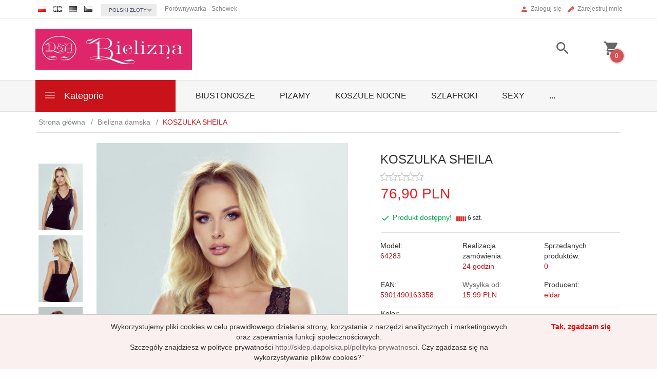

--- FILE ---
content_type: text/html; charset=utf-8
request_url: https://sklep.dapolska.pl/p/1619/25406/koszulka-sheila-bielizna-damska.html
body_size: 45343
content:
<!DOCTYPE html><html xmlns="http://www.w3.org/1999/xhtml" lang="pl"><head><script>

    let lastFocusedElement = null;
    let focusableElements = [];
    let firstFocusable = null;
    let lastFocusable = null;

    function trapFocus(container) {
        focusableElements = container.querySelectorAll(
            'a[href], button, input, textarea, select, [tabindex]:not([tabindex="-1"])'
        );
        if (focusableElements.length) {
            firstFocusable = focusableElements[0];
            lastFocusable = focusableElements[focusableElements.length - 1];
            firstFocusable.focus();

            container.addEventListener("keydown", handleTabKey);
        }
    }

    function releaseFocus(container) {
        container.removeEventListener("keydown", handleTabKey);
        if (lastFocusedElement) {
            lastFocusedElement.focus();
        }
    }

    function handleTabKey(e) {
        if (e.key !== "Tab") return;

        if (e.shiftKey) {
            if (document.activeElement === firstFocusable) {
                e.preventDefault();
                lastFocusable.focus();
            }
        } else {
            if (document.activeElement === lastFocusable) {
                e.preventDefault();
                firstFocusable.focus();
            }
        }
    }

    function deleteThirdPartyCookies() {
        const cookieList = document.cookie.split(";").map(cookie => cookie.trim());
        const analyticsConsent = localStorage.getItem("rc2c-analytics-cookies") === "true";
        const marketingConsent = localStorage.getItem("rc2c-marketing-cookies") === "true";
        const analyticsPattern = /^(_ga|_ga_[A-Za-z0-9]+|_gid|__utma|__utmb|__utmc|__utmt|__utmz|c_user|datr|presence|APISID|CONSENT|SIDCC|LOGIN_INFO|_hj|__kla_id|_hp2_id\.[A-Za-z0-9]+|_ga_[A-Za-z0-9]+|_hp2_props\.[A-Za-z0-9]+)/;
        const marketingPattern = /^(__gsas|__gpi|__gpi_optout|DSID|test_cookie|id|__gads|GED_PLAYLIST_ACTIVITY|ACLK_DATA|pm_sess|pm_sess_NNN|aboutads_sessNNN|FPAU|ANID|TAID|FPGCLDC|_gcl_dc|_gcl_au|FLC|FCCDCF|FCNEC|FPGCLAW|FPGCLGB|_gcl_gb|_gac_gb_[A-Za-z0-9]+|_gcl_aw|1P_JAR|Conversion|YSC|VISITOR_INFO1_LIVE|VISITOR_INFO1_LIVE__k|VISITOR_INFO1_LIVE__default|FPLC|_gac_[A-Za-z0-9]+|fr|__atuvc|__atuvs|cw_id|na_id|na_tc|ouid|_js_reg_fb_ref|reg_ext_ref|reg_fb_gate|reg_fb_ref|OptanonConsent|_vis_opt_s|_pin_unauth|ajs_anonymous_id|_vwo_uuid|userty.core.p\.[A-Za-z0-9]+|_fbp|_vwo_ds|_vwo_uuid_v2|kl_csrftoken|__ssid)/;
        const analyticsArray = ["act", "sb", "wd", "xs", "spin", "PREF"];
        const marketingArray = ["NID", "AID", "IDE", "RUL", "bku", "loc", "mus"];
        const domains = [location.hostname, '.' + location.hostname];

        cookieList.forEach(cookie => {
            const cookieName = cookie.split("=")[0];
            if (!analyticsConsent) {
                if (!analyticsConsent && (analyticsPattern.test(cookieName) || analyticsArray.includes(cookieName))) {
                    domains.forEach((domain) => {
                        document.cookie = `${cookieName}=; expires=Thu, 01 Jan 1970 00:00:00 UTC; path=/; domain=${domain}`;
                    });
                }
            }
            if (!marketingConsent) {
                if (!marketingConsent && (marketingPattern.test(cookieName) || marketingArray.includes(cookieName))) {
                    domains.forEach((domain) => {
                        document.cookie = `${cookieName}=; expires=Thu, 01 Jan 1970 00:00:00 UTC; path=/; domain=${domain}`;
                    });
                }
            }

        })
    }

    deleteThirdPartyCookies();

    window.dataLayer = window.dataLayer || [];

    function gtag() {
        window.dataLayer.push(arguments);
    }

    const isSetCookies = localStorage.getItem("wereSelected") === "true";
    const shopIds = ['3815','23272','2300','10332','66351','1165'];

    function cookieBanner() {
        fetch("/ajax/info/cookie_banner/", {
            method: "POST",
            headers: {
                "Content-Type": "application/x-www-form-urlencoded",
            },
        }).then(function (data) {
            return data.json();
        }).then(function (data) {
            if (!data.status) {
                localStorage.setItem("isRcCookie", false);
                return;
            } else {
                const translations = JSON.parse(
                    new TextDecoder("utf-8").decode(
                        Uint8Array.from(atob(data.description), function (char) {
                            return char.charCodeAt(0);
                        })
                    )
                );
                localStorage.setItem("isRcCookie", true);
                const cssClass = isSetCookies ? "cookiesSet" : "active";
                const element = document.createElement("div");
                element.innerHTML = '<div id="cookies-new" style="position:fixed; z-index:99998; ' +
                    translations.cookies.position_x + ':' + translations.cookies.value_x + 'px; ' +
                    translations.cookies.position_y + ':' + translations.cookies.value_y + 'px;">' +
                    '<div id="topInfoContainer1">' +
                    '<div id="marketing-cookies-bar">' +
                    '<div class="cookieButtons">' +
                    '<div id="cookie-settings" class="cookie-settings">' +
                    '<svg height="24" viewBox="0 0 512 512" width="24" xmlns="http://www.w3.org/2000/svg"><g id="_46_Cookie" data-name="46 Cookie"><g id="_46_Cookie-2" data-name="46 Cookie"><g id="Cookie"><path d="m417 354.5a25 25 0 1 1 25-25 25 25 0 0 1 -25 25zm0-35a10 10 0 1 0 10 10 10 10 0 0 0 -10-10z"/><circle cx="449.91" cy="242.52" r="7.5"/><path d="m112.5 354.5a25 25 0 1 1 25-25 25 25 0 0 1 -25 25zm0-35a10 10 0 1 0 10 10 10 10 0 0 0 -10-10z"/><path d="m220.23 406.74c-.3 0-.61 0-.92-.05a42.5 42.5 0 1 1 47.69-42.19 42.09 42.09 0 0 1 -9 26.18 7.5 7.5 0 0 1 -11.81-9.24 27.5 27.5 0 1 0 -25 10.36 7.5 7.5 0 0 1 -.9 14.94z"/><path d="m259.5 190a25 25 0 1 1 25-25 25 25 0 0 1 -25 25zm0-35a10 10 0 1 0 10 10 10 10 0 0 0 -10-10z"/><path d="m98 236.31a20.55 20.55 0 0 1 -20.2-24 5.5 5.5 0 0 0 -1.58-4.88 20.51 20.51 0 0 1 11.37-35 5.53 5.53 0 0 0 4.15-3 20.51 20.51 0 0 1 36.78 0 5.5 5.5 0 0 0 4.15 3 20.51 20.51 0 0 1 11.37 35 5.53 5.53 0 0 0 -1.59 4.88 20.51 20.51 0 0 1 -29.76 21.62 5.54 5.54 0 0 0 -5.13 0 20.39 20.39 0 0 1 -9.56 2.38zm12.13-18a20.5 20.5 0 0 1 9.54 2.36 5.51 5.51 0 0 0 8-5.81 20.51 20.51 0 0 1 5.9-18.16 5.51 5.51 0 0 0 -3.06-9.4 20.49 20.49 0 0 1 -15.44-11.22 5.51 5.51 0 0 0 -9.88 0 20.51 20.51 0 0 1 -15.45 11.22 5.51 5.51 0 0 0 -3 9.4 20.54 20.54 0 0 1 5.9 18.16 5.51 5.51 0 0 0 8 5.81 20.54 20.54 0 0 1 9.48-2.37z"/><path d="m326 70a184.8 184.8 0 0 0 -70.06 13.66 186.26 186.26 0 0 0 -138.33-.66 7.5 7.5 0 0 0 5.52 14 170 170 0 0 1 62.87-12c94.29 0 171 76.71 171 171s-76.71 171-171 171-171-76.71-171-171a170.57 170.57 0 0 1 78.1-143.59 7.5 7.5 0 1 0 -8.16-12.59 185.5 185.5 0 0 0 -84.94 156.18c0 102.56 83.44 186 186 186a185 185 0 0 0 69.94-13.66 186.16 186.16 0 0 0 212.77-53 7.5 7.5 0 1 0 -11.5-9.63 171.32 171.32 0 0 1 -182.21 53.57 186 186 0 0 0 91.93-206.41c.9-.14 1.8-.27 2.75-.43a5.51 5.51 0 0 1 4.88 1.59 20.38 20.38 0 0 0 14.63 6.21 20.81 20.81 0 0 0 6.39-1 20.39 20.39 0 0 0 14-16.56 5.51 5.51 0 0 1 3-4.15 20.52 20.52 0 0 0 0-36.79 5.5 5.5 0 0 1 -3-4.14 20.51 20.51 0 0 0 -35-11.37 5.51 5.51 0 0 1 -4.88 1.58 20.54 20.54 0 0 0 -21.51 10.46 31.52 31.52 0 0 1 -2.05 3.23 187.39 187.39 0 0 0 -71.14-68.78 170.41 170.41 0 0 1 51-7.72c94.29 0 171 76.71 171 171a171.22 171.22 0 0 1 -20.82 81.85 7.5 7.5 0 1 0 13.16 7.15 186.29 186.29 0 0 0 22.66-89c0-102.56-83.44-186-186-186zm35.36 95.41a5.41 5.41 0 0 1 5.79-2.83 20.54 20.54 0 0 0 18.16-5.9 5.51 5.51 0 0 1 9.4 3 20.49 20.49 0 0 0 11.22 15.45 5.51 5.51 0 0 1 0 9.88 20.49 20.49 0 0 0 -11.22 15.44 5.51 5.51 0 0 1 -9.4 3.06 20.48 20.48 0 0 0 -18.09-5.91c-1.55.25-3 .46-4.39.65a184.3 184.3 0 0 0 -9.12-22.69 44.07 44.07 0 0 0 7.65-10.15z"/><path d="m320 267.24a17.66 17.66 0 0 0 -14.34-12.1 2.76 2.76 0 0 1 -2.09-1.52 17.78 17.78 0 0 0 -31.88 0 2.76 2.76 0 0 1 -2.09 1.52 17.77 17.77 0 0 0 -9.85 30.32 2.78 2.78 0 0 1 .8 2.46 17.77 17.77 0 0 0 25.79 18.73 2.8 2.8 0 0 1 2.58 0 17.77 17.77 0 0 0 25.79-18.73 2.75 2.75 0 0 1 .8-2.46 17.66 17.66 0 0 0 4.49-18.22zm-15 7.48a17.76 17.76 0 0 0 -5.11 15.73 2.79 2.79 0 0 1 -4 2.93 17.73 17.73 0 0 0 -16.54 0 2.79 2.79 0 0 1 -4-2.93 17.76 17.76 0 0 0 -5.11-15.73 2.77 2.77 0 0 1 1.54-4.73 17.77 17.77 0 0 0 13.38-9.73 2.78 2.78 0 0 1 5 0 17.77 17.77 0 0 0 13.35 9.74 2.77 2.77 0 0 1 1.54 4.73z"/><circle cx="186" cy="294.5" r="7.5"/><circle cx="172.52" cy="132.09" r="7.5"/><circle cx="206.43" cy="235.78" r="7.5"/><circle cx="62.96" cy="276.22" r="7.5"/></g></g></g></svg>' +
                    '</div>' +
                    '</div>' +
                    '</div>' +
                    '</div>' +
                    '<div id="cookie" class="' + cssClass + '">' +
                    '<div class="cookie-shadow"></div>' +
                    '<div class="cookie-side ' + cssClass + '">' +
                    '<h1 tabindex="0" class="cookie-title">' + translations.cookies.settings_definition + '</h1>' +
                    (shopIds.includes(data.shopId) ?
                        '<div class="cookies-wrap-title">' +
                        '<span tabindex="0" onClick="toggle_cookies_personalization(this);" class="consent active">' +
                        translations.cookies.consentTab +
                        '</span>' +
                        '<span tabindex="0" onClick="toggle_cookies_personalization(this);" class="details">' +
                        translations.cookies.personalizeTab +
                        '</span>' +
                        '</div>' +
                        '<div class="obligatory-description">' +
                        translations.cookies.description +
                        '</div>' : '') +
                    renderCookieBody(translations.cookies, data.shopId) +
                    '</div>' +
                    '</div>';
                document.body.append(element);
                
                const cookieDialog = document.getElementById('cookies-new');
                if (cookieDialog) {
                    lastFocusedElement = document.activeElement;
                    trapFocus(cookieDialog);
                }
            }

            const cookieToggle = document.querySelector("#cookie-settings");
            if (cookieToggle) {
                cookieToggle.addEventListener("click", toggleBannerVisibility);
            }

            const cookieShadow = document.querySelector(".cookie-shadow");
            if (cookieShadow && isSetCookies) {
                cookieShadow.addEventListener("click", toggleBannerVisibility);
            }

            const cookiesButton = document.querySelector(
                "#cookies-new .cookie-settings"
            );
            if (cookiesButton) {
                cookiesButton.addEventListener("click", function () {
                    document.querySelector("#cookie").classList.add("active");
                    document.querySelector(".cookie-side").classList.add("active");
                    document
                        .querySelector("#marketing-cookies-bar")
                        .classList.add("active");
                    if (document.querySelector(".details")) {
                        document.querySelector(".details").classList.remove("active");
                        document.querySelector(".consent").classList.add("active");
                        document.querySelector(".acceptSelected").classList.add("hidden");
                        document.querySelector(".personalize").classList.remove("hidden");
                        document.querySelector(".cookie-wrap").classList.add("hidden");
                        document
                            .querySelector(".obligatory-description")
                            .classList.remove("hidden");
                    }
                });
            }
            setCookiesConsents();
        });
    }

    function getSingleCookie(cookie, type, id, translations) {
        let singleCookieTitle = "";
        let singleCookieDescription = "";

        if (typeof translations === "object") {
            singleCookieTitle = translations.title;
            singleCookieDescription = translations.description;
        }

        return {
            cookie: cookie,
            type: type,
            id: id,
            title: singleCookieTitle,
            description: singleCookieDescription,
        };
    }

    const cookiesToRender = [
        getSingleCookie("required_cookies", "required_cookies", 0),
        getSingleCookie("rc2c-marketing-cookies", "marketing_cookies", 1),
        getSingleCookie("rc2c-analytics-cookies", "analytics_cookies", 2),
        getSingleCookie("rc2c-userdata-cookies", "user_data_cookies", 3),
        getSingleCookie("rc2c-personalization-cookies", "personalization_cookies", 4),
    ];

    function getConstentCookiesValues() {
        const cookies = cookiesToRender
            .filter(function (cookie) {
                return cookie.type !== "required_cookies"; // Exclude required cookies
            })
            .reduce(function (acc, item) {
                const storedValue = localStorage.getItem(item.cookie);
                // Explicitly check if the stored value is "true"
                acc[item.cookie] = storedValue === "true" ? "granted" : "denied";
                return acc;
            }, {});

        console.log("Consent Values Retrieved:", cookies); // Debugging log
        return cookies;
    }


    function setCookiesConsents() {
        const consentCookies = getConstentCookiesValues();
        gtag("consent", "default", {
            ad_storage: localStorage.getItem('rc2c-marketing-cookies')  === 'true' ? 'granted' : 'denied' || "denied",
            ad_user_data: localStorage.getItem('rc2c-userdata-cookies')  === 'true' ? 'granted' : 'denied' || "denied",
            ad_personalization:
                localStorage.getItem('rc2c-personalization-cookies')  === 'true' ? 'granted' : 'denied' || "denied",
            analytics_storage: localStorage.getItem('rc2c-analytics-cookies')  === 'true' ? 'granted' : 'denied' || "denied",
        });

        deleteThirdPartyCookies();
    }

    function updateCookiesConsents() {
        const consentCookies = getConstentCookiesValues();

        if (localStorage.getItem("wereSelected") === "true") {
            gtag("consent", "update", {
                ad_storage: localStorage.getItem('rc2c-marketing-cookies')  === 'true'  ? 'granted' : 'denied' || "denied",
                ad_user_data: localStorage.getItem('rc2c-userdata-cookies')  === 'true' ? 'granted' : 'denied' || "denied",
                ad_personalization: localStorage.getItem('rc2c-personalization-cookies')  === 'true' ? 'granted' : 'denied' || "denied",
                analytics_storage: localStorage.getItem('rc2c-analytics-cookies')  === 'true' ? 'granted' : 'denied' || "denied",
            });

            deleteThirdPartyCookies();
        }
    }

    function toggleBannerVisibility() {
        const cookieWrap = document.querySelector("#cookie");
        const cookieSide = document.querySelector(".cookie-side");
        const marketingBar = document.querySelector("#marketing-cookies-bar");

        if (cookieWrap && cookieSide) {
            const isActive = !cookieWrap.classList.contains("active");
            
            if (isActive) {
                // When showing the banner
                cookieWrap.classList.add("active");
                cookieSide.classList.add("active");
                if (marketingBar) marketingBar.classList.add("active");
                
                lastFocusedElement = document.activeElement;
                trapFocus(cookieSide);
            } else {
                // When hiding the banner
                cookieWrap.classList.remove("active");
                cookieSide.classList.remove("active");
                if (marketingBar) marketingBar.classList.remove("active");
                
                releaseFocus(cookieSide);
                if (lastFocusedElement) {
                    lastFocusedElement.focus();
                }
            }
        }
    }

    if (localStorage.getItem("wereSelected") === "true") {
        toggleBannerVisibility();
    }

    function setCookieSettings(acceptAll) {
        function setLocalCookie(type, selector) {
            const element = document.querySelector(selector);
            const isChecked = element ? element.checked : false;
            const newValue = acceptAll || isChecked;
            localStorage.setItem(type, newValue.toString());

            if (element) {
                element.checked = newValue;
            }
        }

        setLocalCookie("rc2c-marketing-cookies", "#marketing_cookies_checkbox");
        setLocalCookie("rc2c-analytics-cookies", "#analytics_cookies_checkbox");
        setLocalCookie("rc2c-userdata-cookies", "#user_data_cookies_checkbox");
        setLocalCookie(
            "rc2c-personalization-cookies",
            "#personalization_cookies_checkbox"
        );

        localStorage.setItem("wereSelected", "true");

        toggleBannerVisibility();
        updateCookiesConsents();
    }

    function renderCookieSection(item, index, translations) {
        const isDefault = item.type === "required_cookies";
        const isChecked =
            isDefault || localStorage.getItem(item.cookie) === "true";
        return '<div class="singleCookie">' +
            '<span class="cookie-text">' +
            '<span class="open">' +
            '<svg width="20" height="20" viewBox="0 0 20 20" fill="none" xmlns="http://www.w3.org/2000/svg">' +
            '<path fill-rule="evenodd" clip-rule="evenodd" d="M10 2.5C10.1658 2.5 10.3247 2.56585 10.4419 2.68306C10.5592 2.80027 10.625 2.95924 10.625 3.125V9.375H16.875C17.0408 9.375 17.1997 9.44085 17.3169 9.55806C17.4342 9.67527 17.5 9.83424 17.5 10C17.5 10.1658 17.4342 10.3247 17.3169 10.4419C17.1997 10.5592 17.0408 10.625 16.875 10.625H10.625V16.875C10.625 17.0408 10.5592 17.1997 10.4419 17.3169C10.3247 17.4342 10.1658 17.5 10 17.5C9.83424 17.5 9.67527 17.4342 9.55806 17.3169C9.44085 17.1997 9.375 17.0408 9.375 16.875V10.625H3.125C2.95924 10.625 2.80027 10.5592 2.68306 10.4419C2.56585 10.3247 2.5 10.1658 2.5 10C2.5 9.83424 2.56585 9.67527 2.68306 9.55806C2.80027 9.44085 2.95924 9.375 3.125 9.375H9.375V3.125C9.375 2.95924 9.44085 2.80027 9.55806 2.68306C9.67527 2.56585 9.83424 2.5 10 2.5Z" fill="black"/>' +
            '</svg>' +
            '</span>' +
            '<span class="close">' +
            '<svg width="20" height="20" viewBox="0 0 20 20" fill="currentColor" xmlns="http://www.w3.org/2000/svg">' +
            '<path fill-rule="evenodd" clip-rule="evenodd" d="M2.5 10C2.5 9.83424 2.56585 9.67527 2.68306 9.55806C2.80027 9.44085 2.95924 9.375 3.125 9.375H16.875C17.0408 9.375 17.1997 9.44085 17.3169 9.55806C17.4342 9.67527 17.5 9.83424 17.5 10C17.5 10.1658 17.4342 10.3247 17.3169 10.4419C17.1997 10.5592 17.0408 10.625 16.875 10.625H3.125C2.95924 10.625 2.80027 10.5592 2.68306 10.4419C2.56585 10.3247 2.5 10.1658 2.5 10Z" fill="black"/>' +
            '</svg>' +
            '</span>' +
            '<span onClick="toggle_cookie(' + index + ')">' + translations[item.type] + '</span>' +
            '</span>' +
            '<span class="input-wrap">' +
            '<input class="cookie-input" type="checkbox" id="' + item.type + '_checkbox" ' + (isDefault && "disabled") + ' value="1" ' + (isChecked ? "checked" : "") + ' />' +
            '</span>' +
            '</div>' +
            '<p class="cookie-subtitle">' + translations[item.type + '_description'] + '</p>';
    }

    function renderCookieBody(translations, shopId) {
        const buttonsToRender = shopIds.includes(shopId) ?
            '<div class="confirmBtn">' +
            '<button class="rejectCookies personalize" onclick="toggle_cookies_personalization(this);">' + translations.personalize + '</button>' +
            '<button class="rejectCookies hidden acceptSelected" onclick="setCookieSettings();">' + translations.discard + '</button>' +
            '<button class="acceptCookies" onclick="setCookieSettings(true);">' + translations.accept + '</button>' +
            '</div>'
            :
            '<div class="confirmBtn">' +
            '<button class="rejectCookies acceptSelected" onclick="setCookieSettings();">' + translations.discard + '</button>' +
            '<button class="acceptCookies" onclick="setCookieSettings(true);">' + translations.accept + '</button>' +
            '</div>';

        const cookieWrapClass = shopIds.includes(shopId) ? 'cookie-wrap hidden' : 'cookie-wrap';

        return '<div class="' + cookieWrapClass + '">' +
            cookiesToRender
                .map(function (item, index) {
                    return renderCookieSection(item, index, translations);
                })
                .join('') +
            '</div>' +
            buttonsToRender;
    }

    function toggle_cookie(id) {
        const cookies = document.querySelectorAll(".singleCookie");

        if (!cookies[id].classList.contains("active")) {
            cookies.forEach(function (cookie) {
                cookie.classList.remove("active");
            });
            cookies[id].classList.add("active");
        } else {
            cookies[id].classList.remove("active");
        }
    }

</script><style>

    .cookies-wrap-title {
        display: flex;
        align-items: center;
        justify-content: space-between;
    }
    .cookies-wrap-title span {
        flex-basis: 50%;
        text-align: center;
        cursor: pointer;
        font-weight: 500;
        font-size: 18px;
        color: #000000;
        padding-bottom: 12px;
        border-bottom: 1px solid transparent;
    }
    .cookies-wrap-title span.active {
        color: #6172F3;
        border-color: #6172F3;
    }
    .obligatory-description {
        font-weight: 400;
        font-size: 13px;
        line-height: 160%;
        color: #667085;
        display: flex;
        flex-direction: column;
        padding-top: 24px;
    }
    .obligatory-description span {
        font-weight: 600;
        color: #000;
    }
    span.title {
        font-weight: 600;
        font-size: 16px;
        line-height: 19px;
        color: #101828;
    }
    p.info {
        font-weight: 400;
        font-size: 12px;
        line-height: 15px;
        color: #101828;
        margin-top: 4px;
    }
    .cookieInfo {
        max-width: 70%;
    }
    .cookieButtons {
        display: flex;
        align-items: center;
    }
    #cookie-settings,
    #cookies-settings-agree {
        font-weight: 400;
        font-size: 16px;
        line-height: 19px;
        color: #FFFFFF;
        padding: 10px 16px;
        border-radius: 4px;
        cursor: pointer;
        transition: 0.4s;
    }
    #cookie-settings {
        background: #101828;
        border: 1px solid #101828;
    }
    #cookie-settings:hover {
        background: #fff;
        color: #101828;
        border: 1px solid #101828;
    }
    #cookies-settings-agree {
        background: #6172F3;
        border: 1px solid transparent;
        margin-left: 12px;
    }
    .cookie-shadow {
        position: fixed;
        top: 0;
        left: 0;
        right: 0;
        bottom: 0;
        background: #000000;
        opacity: 0;
        visibility: hidden;
        z-index: 0;
        transition: 0.8s;
    }
    #cookie.active .cookie-shadow {
        opacity: 0.6;
        z-index: 9999;
        visibility: visible;
    }
    #cookies-new .cookie-side {
        background: #FFFFFF;
        box-shadow: 0 0 48px rgba(33, 26, 105, 0.15);
        border-radius: 16px;
        position: fixed;
        top: 50%;
        left: 50%;
        transform: translate(-50%, -50%);
        padding: 60px 40px;
        width: 540px;
        opacity: 0;
        visibility: hidden;
        z-index: 0;
        transition: 0.8s;
    }
    #cookies-new .cookie-side.active {
        opacity: 1;
        visibility: visible;
        z-index: 99999;
    }
    .cookie-wrap {
        background: #FFFFFF;
        border: 1px solid #98A2B3;
        border-radius: 8px;
        margin-top: 12px;
    }
    p.cookie-title {
        font-weight: 500;
        font-size: 24px;
        line-height: 29px;
        color: #000000;
        margin-bottom: 24px;
    }
    p.cookie-subtitle {
        background: #F2F4F7;
        font-weight: 400;
        font-size: 13px;
        line-height: 160%;
        color: #667085;
        padding: 12px 15px 12px 44px;
        display: none;
    }
    p.cookie-subtitle:last-of-type {
        border-radius: 0 0 8px 8px;
    }
    .singleCookie,
    .obligatorySingleCookie {
        display: flex;
        align-items: center;
        justify-content: space-between;
        border-top: 1px solid #98A2B3;
        position: relative;
        cursor: pointer;
        padding-right: 16px;
    }
    .obligatorySingleCookie {
        border-top: none;
    }
    .singleCookie.active+.cookie-subtitle,
    .obligatorySingleCookie+.cookie-subtitle {
        display: block;
    }
    .singleCookie.active .cookie-text .open,
    .obligatorySingleCookie .open {
        display: none;
    }
    .singleCookie.active .cookie-text .close {
        display: block;
    }
    .obligatorySingleCookie .cookie-text .close {
        display: none;
    }
    .cookie-text {
        flex-grow: 1;
        display: block;
        font-weight: 400;
        font-size: 16px;
        line-height: 19px;
        color: #000000;
    }
    .cookie-text span:last-of-type {
        padding: 18px 0 18px 44px;
        display: inline-block;
    }
    .singleCookie:first-of-type {
        border-top: none;
    }

    body *:not(.product-input) > input.cookie-input,
    .obligatoryCookie input {
        background: #FFFFFF;
        border: 1px solid #98A2B3;
        border-radius: 50px;
        width: 48px;
        -webkit-appearance: none;
        height: 24px !important;
        overflow: hidden;
        display: inline-block;
        position: relative;
        vertical-align: initial;
        cursor: pointer;
        margin-bottom: 0;
    }
    .input-wrap input::before,
    .obligatoryCookie input::before {
        position: absolute;
        content: "";
        background: #98A2B3;
        border: 1px solid #98A2B3;
        border-radius: 50px;
        width: 16px;
        left: 4px;
        top: 4px;
        bottom: 4px;
    }
    .obligatoryCookie input::before {
        left: unset;
        right: 4px;
    }
    .input-wrap {width: auto;}
    .input-wrap {text-align: right;}
    .input-wrap input::before {
        position: absolute;
        content: "";
        background: #98A2B3;
        border: 1px solid #98A2B3;
        border-radius: 50px;
        width: 16px;
        left: 4px;
        top: 4px;
        bottom: 4px;
    }
    .input-wrap input:checked::before {
        background: #6172F3;
        border: 1px solid #6172F3;
        left: unset;
        right: 4px;
    }
    .acceptCookies,
    .rejectCookies {
        background: #6172F3;
        border-radius: 4px;
        font-weight: 400;
        font-size: 16px;
        line-height: 19px;
        color: #FFFFFF;
        display: inline-block;
        padding: 10px 16px;
        cursor: pointer;
        transition: 0.4s;
        border: 1px solid transparent;
        white-space: nowrap;
    }
    .rejectCookies {
        background: #101828;
        border: 1px solid #101828;
    }
    .rejectCookies:hover {
        color: #101828;
        background: #fff;
    }
    #cookies-settings-agree:hover,
    .acceptCookies:hover {
        background: #fff;
        color: #6172F3;
        border: 1px solid #6172F3;
    }
    span.open,
    span.close {
        position: absolute;
        top: 50%;
        left: 20px;
        transform: translateY(-50%);
    }
    span.open svg,
    span.close svg {
        position: absolute;
        top: 50%;
        left: 50%;
        transform: translate(-50%, -50%)
    }
    span.open {
        display: block;
    }
    .cookie-wrap .input-wrap {width: auto !important;}
    span.close {
        display: none;
    }
    .closeCookies {
        position: absolute;
        top: 24px;
        right: 40px;
        cursor: pointer;
    }
    .confirmBtn {
        display: flex;
        justify-content: space-between;
        margin-top: 24px;
    }

    @media(max-width: 992px) {
        .cookieInfo {
            max-width: 55%;
        }
    }
    @media(max-width: 772px) {
        #marketing-cookies-bar {
            flex-direction: column;
            align-items: flex-end;
        }
        .cookieInfo {
            max-width: 100%;
        }
        .cookieButtons {
            margin-top: 12px;
        }
    }
    @media(max-width: 564px) {
        .confirmBtn {
            flex-direction: column;
            gap: 8px;
        }
        .acceptCookies,
        .rejectCookies {
            text-align: center;
        }
        .cookie-text {
            font-size: 13px;
        }
        .closeCookies {
            top: 12px;
            right: 12px;
        }
        #cookies-new .cookie-side {
            padding: 40px 20px;
            width: 400px;
        }
        p.cookie-title {
            margin-bottom: 12px;
        }
        .cookieButtons {
            width: 100%;
        }
        .cookieButtons div {
            width: 100%;
            text-align: center;
        }
    }
    @media(max-width: 440px) {
        #cookies-new .cookie-side {
            padding: 40px 20px;
            width: 360px;
        }
        #cookie-settings,
        #cookies-settings-agree {
            font-size: 12px;
        }
    }
    @media(max-width: 360px) {
        #cookies-new .cookie-side {
            padding: 40px 12px 20px;
            width: 320px;
        }
        .singleCookie {
            padding-right: 8px;
        }
    }
    @media(orientation: landscape) and(max-width: 992px) {
        #cookies-new .cookie-side {
            max-height: 300px;
            overflow-y: scroll;
            padding: 30px 40px;
        }
    }
</style><meta name="google-site-verification" content="Pl9j4OgGQADSySOJ3gl6JCLyQgHuDOWIBYe2Kj_8v48" /><meta http-equiv="Content-Type" content="text/html; charset=utf-8" /><title>KOSZULKA SHEILA - Bielizna damska</title><meta name="keywords" content="KOSZULKA SHEILA - Bielizna damska" /><meta name="description" content="KOSZULKA SHEILA - Bielizna damska" /><meta name="robots" content="all" /><meta name="revisit-after" content="3 Days" /><link rel="canonical" href="https://sklep.dapolska.pl/p/1619/25406/koszulka-sheila-bielizna-damska.html" /><meta name="author" content="http://redcart.pl" /><meta name="viewport" content="width=device-width"><link rel="shortcut icon" type="image/gif" href="https://sklep.dapolska.pl/templates/images/favicons/38280.gif" /><link rel="apple-touch-icon" href="https://sklep.dapolska.pl/templates/images/favicons/38280.gif" /><meta property="og:url" content="https://sklep.dapolska.pl/p/1619/25406/koszulka-sheila-bielizna-damska.html"/><meta property="og:locale" content="pl"><meta property="og:type" content="product"/><meta property="og:price:currency" content="PLN"/><meta property="og:title" content="KOSZULKA SHEILA"/><meta property="og:image" content="https://static1.redcart.pl/templates/images/thumb/38280/1024/1024/pl/0/templates/images/products/38280/347-64283_0.jpg"/><meta property="product:retailer_item_id" content="5901490163358"/><meta property="product:catalog_id" content="5901490163358"/><meta property="og:price:amount" content="76.90"/><meta property="product:price:amount" content="76.90"/><meta property="product:brand" content="eldar"/><meta property="product:availability" content="in stock"/><meta property="product:condition" content="new"/><meta property="product:price:currency" content="PLN"/><link rel="alternate" type="application/rss+xml" href="https://sklep.dapolska.pl/ajax/feed/news/" title="RSS" /><style type="text/css">html{font-family:sans-serif;-ms-text-size-adjust:100%;-webkit-text-size-adjust:100%}body{margin:0}article,aside,details,figcaption,figure,footer,header,hgroup,main,menu,nav,section,summary{display:block}audio,canvas,progress,video{display:inline-block;vertical-align:baseline}audio:not([controls]){display:none;height:0}[hidden],template{display:none}a{background-color:transparent}a:active,a:hover{outline:0}abbr[title]{border-bottom:1px dotted}b,strong{font-weight:bold}dfn{font-style:italic}h1{font-size:2em;margin:.67em 0}mark{background:#ff0;color:#000}small{font-size:80%}sub,sup{font-size:75%;line-height:0;position:relative;vertical-align:baseline}sup{top:-.5em}sub{bottom:-.25em}img{border:0}svg:not(:root){overflow:hidden}figure{margin:1em 40px}hr{-webkit-box-sizing:content-box;-moz-box-sizing:content-box;box-sizing:content-box;height:0}pre{overflow:auto}code,kbd,pre,samp{font-family:monospace,monospace;font-size:1em}button,input,optgroup,select,textarea{color:inherit;font:inherit;margin:0}button{overflow:visible}button,select{text-transform:none}button,html input[type="button"],input[type="reset"],input[type="submit"]{-webkit-appearance:button;cursor:pointer}button[disabled],html input[disabled]{cursor:default}button::-moz-focus-inner,input::-moz-focus-inner{border:0;padding:0}input{line-height:normal}input[type="checkbox"],input[type="radio"]{-webkit-box-sizing:border-box;-moz-box-sizing:border-box;box-sizing:border-box;padding:0}input[type="number"]::-webkit-inner-spin-button,input[type="number"]::-webkit-outer-spin-button{height:auto}input[type="search"]{-webkit-appearance:textfield;-webkit-box-sizing:content-box;-moz-box-sizing:content-box;box-sizing:content-box}input[type="search"]::-webkit-search-cancel-button,input[type="search"]::-webkit-search-decoration{-webkit-appearance:none}fieldset{border:1px solid silver;margin:0 2px;padding:.35em .625em .75em}legend{border:0;padding:0}textarea{overflow:auto}optgroup{font-weight:bold}table{border-collapse:collapse;border-spacing:0}td,th{padding:0}*{-webkit-box-sizing:border-box;-moz-box-sizing:border-box;box-sizing:border-box}*:before,*:after{-webkit-box-sizing:border-box;-moz-box-sizing:border-box;box-sizing:border-box}html{font-size:10px;-webkit-tap-highlight-color:rgba(0,0,0,0)}body{font-family:"Helvetica Neue",Helvetica,Arial,sans-serif;font-size:14px;line-height:1.42857143;color:#333;background-color:#fff}input,button,select,textarea{font-family:inherit;font-size:inherit;line-height:inherit}a{color:#337ab7;text-decoration:none}a:hover,a:focus{color:#23527c;text-decoration:underline}a:focus{outline:thin dotted;outline:5px auto -webkit-focus-ring-color;outline-offset:-2px}figure{margin:0}img{vertical-align:middle}.img-responsive{display:block;max-width:100%;height:auto}.img-rounded{border-radius:6px}.img-thumbnail{padding:4px;line-height:1.42857143;background-color:#fff;border:1px solid #ddd;border-radius:4px;-webkit-transition:all .2s ease-in-out;-o-transition:all .2s ease-in-out;transition:all .2s ease-in-out;display:inline-block;max-width:100%;height:auto}.img-circle{border-radius:50%}hr{margin-top:20px;margin-bottom:20px;border:0;border-top:1px solid #eee}.sr-only{position:absolute !important;padding:0 !important;position:absolute;width:1px;height:1px;margin:-1px;padding:0;overflow:hidden;clip:rect(0,0,0,0);border:0}.sr-only-focusable:active,.sr-only-focusable:focus{position:static;width:auto;height:auto;margin:0;overflow:visible;clip:auto}[role="button"]{cursor:pointer}.container{margin-right:auto;margin-left:auto;padding-left:8px;padding-right:8px}@media(min-width:768px){.container{width:100%;max-width:736px}}@media(min-width:992px){.container{width:100%;max-width:956px}}@media(min-width:1200px){.container{width:100%;max-width:1156px}}.container-fluid{margin-right:auto;margin-left:auto;padding-left:8px;padding-right:8px}.row{margin-left:-8px;margin-right:-8px}.col-xs-1,.col-sm-1,.col-md-1,.col-lg-1,.col-xs-2,.col-sm-2,.col-md-2,.col-lg-2,.col-xs-3,.col-sm-3,.col-md-3,.col-lg-3,.col-xs-4,.col-sm-4,.col-md-4,.col-lg-4,.col-xs-5,.col-sm-5,.col-md-5,.col-lg-5,.col-xs-6,.col-sm-6,.col-md-6,.col-lg-6,.col-xs-7,.col-sm-7,.col-md-7,.col-lg-7,.col-xs-8,.col-sm-8,.col-md-8,.col-lg-8,.col-xs-9,.col-sm-9,.col-md-9,.col-lg-9,.col-xs-10,.col-sm-10,.col-md-10,.col-lg-10,.col-xs-11,.col-sm-11,.col-md-11,.col-lg-11,.col-xs-12,.col-sm-12,.col-md-12,.col-lg-12,.col-xs-13,.col-sm-13,.col-md-13,.col-lg-13,.col-xs-14,.col-sm-14,.col-md-14,.col-lg-14,.col-xs-15,.col-sm-15,.col-md-15,.col-lg-15,.col-xs-16,.col-sm-16,.col-md-16,.col-lg-16,.col-xs-17,.col-sm-17,.col-md-17,.col-lg-17,.col-xs-18,.col-sm-18,.col-md-18,.col-lg-18,.col-xs-19,.col-sm-19,.col-md-19,.col-lg-19,.col-xs-20,.col-sm-20,.col-md-20,.col-lg-20,.col-xs-21,.col-sm-21,.col-md-21,.col-lg-21,.col-xs-22,.col-sm-22,.col-md-22,.col-lg-22,.col-xs-23,.col-sm-23,.col-md-23,.col-lg-23,.col-xs-24,.col-sm-24,.col-md-24,.col-lg-24{position:relative;min-height:1px;padding-left:8px;padding-right:8px;margin-left:-1px}.col-xs-1,.col-xs-2,.col-xs-3,.col-xs-4,.col-xs-5,.col-xs-6,.col-xs-7,.col-xs-8,.col-xs-9,.col-xs-10,.col-xs-11,.col-xs-12,.col-xs-13,.col-xs-14,.col-xs-15,.col-xs-16,.col-xs-17,.col-xs-18,.col-xs-19,.col-xs-20,.col-xs-21,.col-xs-22,.col-xs-23,.col-xs-24{float:left}.col-xs-24{width:100%}.col-xs-23{width:95.83333333%}.col-xs-22{width:91.66666667%}.col-xs-21{width:87.5%}.col-xs-20{width:83.33333333%}.col-xs-19{width:79.16666667%}.col-xs-18{width:75%}.col-xs-17{width:70.83333333%}.col-xs-16{width:66.66666667%}.col-xs-15{width:62.5%}.col-xs-14{width:58.33333333%}.col-xs-13{width:54.16666667%}.col-xs-12{width:50%}.col-xs-11{width:45.83333333%}.col-xs-10{width:41.66666667%}.col-xs-9{width:37.5%}.col-xs-8{width:33.33333333%}.col-xs-7{width:29.16666667%}.col-xs-6{width:25%}.col-xs-5{width:20.83333333%}.col-xs-4{width:16.66666667%}.col-xs-3{width:12.5%}.col-xs-2{width:8.33333333%}.col-xs-1{width:4.16666667%}.col-xs-pull-24{right:100%}.col-xs-pull-23{right:95.83333333%}.col-xs-pull-22{right:91.66666667%}.col-xs-pull-21{right:87.5%}.col-xs-pull-20{right:83.33333333%}.col-xs-pull-19{right:79.16666667%}.col-xs-pull-18{right:75%}.col-xs-pull-17{right:70.83333333%}.col-xs-pull-16{right:66.66666667%}.col-xs-pull-15{right:62.5%}.col-xs-pull-14{right:58.33333333%}.col-xs-pull-13{right:54.16666667%}.col-xs-pull-12{right:50%}.col-xs-pull-11{right:45.83333333%}.col-xs-pull-10{right:41.66666667%}.col-xs-pull-9{right:37.5%}.col-xs-pull-8{right:33.33333333%}.col-xs-pull-7{right:29.16666667%}.col-xs-pull-6{right:25%}.col-xs-pull-5{right:20.83333333%}.col-xs-pull-4{right:16.66666667%}.col-xs-pull-3{right:12.5%}.col-xs-pull-2{right:8.33333333%}.col-xs-pull-1{right:4.16666667%}.col-xs-pull-0{right:auto}.col-xs-push-24{left:100%}.col-xs-push-23{left:95.83333333%}.col-xs-push-22{left:91.66666667%}.col-xs-push-21{left:87.5%}.col-xs-push-20{left:83.33333333%}.col-xs-push-19{left:79.16666667%}.col-xs-push-18{left:75%}.col-xs-push-17{left:70.83333333%}.col-xs-push-16{left:66.66666667%}.col-xs-push-15{left:62.5%}.col-xs-push-14{left:58.33333333%}.col-xs-push-13{left:54.16666667%}.col-xs-push-12{left:50%}.col-xs-push-11{left:45.83333333%}.col-xs-push-10{left:41.66666667%}.col-xs-push-9{left:37.5%}.col-xs-push-8{left:33.33333333%}.col-xs-push-7{left:29.16666667%}.col-xs-push-6{left:25%}.col-xs-push-5{left:20.83333333%}.col-xs-push-4{left:16.66666667%}.col-xs-push-3{left:12.5%}.col-xs-push-2{left:8.33333333%}.col-xs-push-1{left:4.16666667%}.col-xs-push-0{left:auto}.col-xs-offset-24{margin-left:100%}.col-xs-offset-23{margin-left:95.83333333%}.col-xs-offset-22{margin-left:91.66666667%}.col-xs-offset-21{margin-left:87.5%}.col-xs-offset-20{margin-left:83.33333333%}.col-xs-offset-19{margin-left:79.16666667%}.col-xs-offset-18{margin-left:75%}.col-xs-offset-17{margin-left:70.83333333%}.col-xs-offset-16{margin-left:66.66666667%}.col-xs-offset-15{margin-left:62.5%}.col-xs-offset-14{margin-left:58.33333333%}.col-xs-offset-13{margin-left:54.16666667%}.col-xs-offset-12{margin-left:50%}.col-xs-offset-11{margin-left:45.83333333%}.col-xs-offset-10{margin-left:41.66666667%}.col-xs-offset-9{margin-left:37.5%}.col-xs-offset-8{margin-left:33.33333333%}.col-xs-offset-7{margin-left:29.16666667%}.col-xs-offset-6{margin-left:25%}.col-xs-offset-5{margin-left:20.83333333%}.col-xs-offset-4{margin-left:16.66666667%}.col-xs-offset-3{margin-left:12.5%}.col-xs-offset-2{margin-left:8.33333333%}.col-xs-offset-1{margin-left:4.16666667%}.col-xs-offset-0{margin-left:0}@media(min-width:768px){.col-sm-1,.col-sm-2,.col-sm-3,.col-sm-4,.col-sm-5,.col-sm-6,.col-sm-7,.col-sm-8,.col-sm-9,.col-sm-10,.col-sm-11,.col-sm-12,.col-sm-13,.col-sm-14,.col-sm-15,.col-sm-16,.col-sm-17,.col-sm-18,.col-sm-19,.col-sm-20,.col-sm-21,.col-sm-22,.col-sm-23,.col-sm-24{float:left}.col-sm-24{width:100%}.col-sm-23{width:95.83333333%}.col-sm-22{width:91.66666667%}.col-sm-21{width:87.5%}.col-sm-20{width:83.33333333%}.col-sm-19{width:79.16666667%}.col-sm-18{width:75%}.col-sm-17{width:70.83333333%}.col-sm-16{width:66.66666667%}.col-sm-15{width:62.5%}.col-sm-14{width:58.33333333%}.col-sm-13{width:54.16666667%}.col-sm-12{width:50%}.col-sm-11{width:45.83333333%}.col-sm-10{width:41.66666667%}.col-sm-9{width:37.5%}.col-sm-8{width:33.33333333%}.col-sm-7{width:29.16666667%}.col-sm-6{width:25%}.col-sm-5{width:20.83333333%}.col-sm-4{width:16.66666667%}.col-sm-3{width:12.5%}.col-sm-2{width:8.33333333%}.col-sm-1{width:4.16666667%}.col-sm-pull-24{right:100%}.col-sm-pull-23{right:95.83333333%}.col-sm-pull-22{right:91.66666667%}.col-sm-pull-21{right:87.5%}.col-sm-pull-20{right:83.33333333%}.col-sm-pull-19{right:79.16666667%}.col-sm-pull-18{right:75%}.col-sm-pull-17{right:70.83333333%}.col-sm-pull-16{right:66.66666667%}.col-sm-pull-15{right:62.5%}.col-sm-pull-14{right:58.33333333%}.col-sm-pull-13{right:54.16666667%}.col-sm-pull-12{right:50%}.col-sm-pull-11{right:45.83333333%}.col-sm-pull-10{right:41.66666667%}.col-sm-pull-9{right:37.5%}.col-sm-pull-8{right:33.33333333%}.col-sm-pull-7{right:29.16666667%}.col-sm-pull-6{right:25%}.col-sm-pull-5{right:20.83333333%}.col-sm-pull-4{right:16.66666667%}.col-sm-pull-3{right:12.5%}.col-sm-pull-2{right:8.33333333%}.col-sm-pull-1{right:4.16666667%}.col-sm-pull-0{right:auto}.col-sm-push-24{left:100%}.col-sm-push-23{left:95.83333333%}.col-sm-push-22{left:91.66666667%}.col-sm-push-21{left:87.5%}.col-sm-push-20{left:83.33333333%}.col-sm-push-19{left:79.16666667%}.col-sm-push-18{left:75%}.col-sm-push-17{left:70.83333333%}.col-sm-push-16{left:66.66666667%}.col-sm-push-15{left:62.5%}.col-sm-push-14{left:58.33333333%}.col-sm-push-13{left:54.16666667%}.col-sm-push-12{left:50%}.col-sm-push-11{left:45.83333333%}.col-sm-push-10{left:41.66666667%}.col-sm-push-9{left:37.5%}.col-sm-push-8{left:33.33333333%}.col-sm-push-7{left:29.16666667%}.col-sm-push-6{left:25%}.col-sm-push-5{left:20.83333333%}.col-sm-push-4{left:16.66666667%}.col-sm-push-3{left:12.5%}.col-sm-push-2{left:8.33333333%}.col-sm-push-1{left:4.16666667%}.col-sm-push-0{left:auto}.col-sm-offset-24{margin-left:100%}.col-sm-offset-23{margin-left:95.83333333%}.col-sm-offset-22{margin-left:91.66666667%}.col-sm-offset-21{margin-left:87.5%}.col-sm-offset-20{margin-left:83.33333333%}.col-sm-offset-19{margin-left:79.16666667%}.col-sm-offset-18{margin-left:75%}.col-sm-offset-17{margin-left:70.83333333%}.col-sm-offset-16{margin-left:66.66666667%}.col-sm-offset-15{margin-left:62.5%}.col-sm-offset-14{margin-left:58.33333333%}.col-sm-offset-13{margin-left:54.16666667%}.col-sm-offset-12{margin-left:50%}.col-sm-offset-11{margin-left:45.83333333%}.col-sm-offset-10{margin-left:41.66666667%}.col-sm-offset-9{margin-left:37.5%}.col-sm-offset-8{margin-left:33.33333333%}.col-sm-offset-7{margin-left:29.16666667%}.col-sm-offset-6{margin-left:25%}.col-sm-offset-5{margin-left:20.83333333%}.col-sm-offset-4{margin-left:16.66666667%}.col-sm-offset-3{margin-left:12.5%}.col-sm-offset-2{margin-left:8.33333333%}.col-sm-offset-1{margin-left:4.16666667%}.col-sm-offset-0{margin-left:0}}@media(min-width:992px){.col-md-1,.col-md-2,.col-md-3,.col-md-4,.col-md-5,.col-md-6,.col-md-7,.col-md-8,.col-md-9,.col-md-10,.col-md-11,.col-md-12,.col-md-13,.col-md-14,.col-md-15,.col-md-16,.col-md-17,.col-md-18,.col-md-19,.col-md-20,.col-md-21,.col-md-22,.col-md-23,.col-md-24{float:left}.col-md-24{width:100%}.col-md-23{width:95.83333333%}.col-md-22{width:91.66666667%}.col-md-21{width:87.5%}.col-md-20{width:83.33333333%}.col-md-19{width:79.16666667%}.col-md-18{width:75%}.col-md-17{width:70.83333333%}.col-md-16{width:66.66666667%}.col-md-15{width:62.5%}.col-md-14{width:58.33333333%}.col-md-13{width:54.16666667%}.col-md-12{width:50%}.col-md-11{width:45.83333333%}.col-md-10{width:41.66666667%}.col-md-9{width:37.5%}.col-md-8{width:33.29%}.col-md-7{width:29.16666667%}.col-md-6{width:24.97%}.col-md-5{width:20.83333333%}.col-md-4{width:16.66666667%}.col-md-3{width:12.5%}.col-md-2{width:8.33333333%}.col-md-1{width:4.16666667%}.col-md-pull-24{right:100%}.col-md-pull-23{right:95.83333333%}.col-md-pull-22{right:91.66666667%}.col-md-pull-21{right:87.5%}.col-md-pull-20{right:83.33333333%}.col-md-pull-19{right:79.16666667%}.col-md-pull-18{right:75%}.col-md-pull-17{right:70.83333333%}.col-md-pull-16{right:66.66666667%}.col-md-pull-15{right:62.5%}.col-md-pull-14{right:58.33333333%}.col-md-pull-13{right:54.16666667%}.col-md-pull-12{right:50%}.col-md-pull-11{right:45.83333333%}.col-md-pull-10{right:41.66666667%}.col-md-pull-9{right:37.5%}.col-md-pull-8{right:33.33333333%}.col-md-pull-7{right:29.16666667%}.col-md-pull-6{right:25%}.col-md-pull-5{right:20.83333333%}.col-md-pull-4{right:16.66666667%}.col-md-pull-3{right:12.5%}.col-md-pull-2{right:8.33333333%}.col-md-pull-1{right:4.16666667%}.col-md-pull-0{right:auto}.col-md-push-24{left:100%}.col-md-push-23{left:95.83333333%}.col-md-push-22{left:91.66666667%}.col-md-push-21{left:87.5%}.col-md-push-20{left:83.33333333%}.col-md-push-19{left:79.16666667%}.col-md-push-18{left:75%}.col-md-push-17{left:70.83333333%}.col-md-push-16{left:66.66666667%}.col-md-push-15{left:62.5%}.col-md-push-14{left:58.33333333%}.col-md-push-13{left:54.16666667%}.col-md-push-12{left:50%}.col-md-push-11{left:45.83333333%}.col-md-push-10{left:41.66666667%}.col-md-push-9{left:37.5%}.col-md-push-8{left:33.33333333%}.col-md-push-7{left:29.16666667%}.col-md-push-6{left:25%}.col-md-push-5{left:20.83333333%}.col-md-push-4{left:16.66666667%}.col-md-push-3{left:12.5%}.col-md-push-2{left:8.33333333%}.col-md-push-1{left:4.16666667%}.col-md-push-0{left:auto}.col-md-offset-24{margin-left:100%}.col-md-offset-23{margin-left:95.83333333%}.col-md-offset-22{margin-left:91.66666667%}.col-md-offset-21{margin-left:87.5%}.col-md-offset-20{margin-left:83.33333333%}.col-md-offset-19{margin-left:79.16666667%}.col-md-offset-18{margin-left:75%}.col-md-offset-17{margin-left:70.83333333%}.col-md-offset-16{margin-left:66.66666667%}.col-md-offset-15{margin-left:62.5%}.col-md-offset-14{margin-left:58.33333333%}.col-md-offset-13{margin-left:54.16666667%}.col-md-offset-12{margin-left:50%}.col-md-offset-11{margin-left:45.83333333%}.col-md-offset-10{margin-left:41.66666667%}.col-md-offset-9{margin-left:37.5%}.col-md-offset-8{margin-left:33.33333333%}.col-md-offset-7{margin-left:29.16666667%}.col-md-offset-6{margin-left:25%}.col-md-offset-5{margin-left:20.83333333%}.col-md-offset-4{margin-left:16.66666667%}.col-md-offset-3{margin-left:12.5%}.col-md-offset-2{margin-left:8.33333333%}.col-md-offset-1{margin-left:4.16666667%}.col-md-offset-0{margin-left:0}}@media(min-width:1200px){.col-lg-1,.col-lg-2,.col-lg-3,.col-lg-4,.col-lg-5,.col-lg-6,.col-lg-7,.col-lg-8,.col-lg-9,.col-lg-10,.col-lg-11,.col-lg-12,.col-lg-13,.col-lg-14,.col-lg-15,.col-lg-16,.col-lg-17,.col-lg-18,.col-lg-19,.col-lg-20,.col-lg-21,.col-lg-22,.col-lg-23,.col-lg-24{float:left}.col-lg-24{width:100%}.col-lg-23{width:95.83333333%}.col-lg-22{width:91.66666667%}.col-lg-21{width:87.5%}.col-lg-20{width:83.33333333%}.col-lg-19{width:79.16666667%}.col-lg-18{width:75%}.col-lg-17{width:70.83333333%}.col-lg-16{width:66.66666667%}.col-lg-15{width:62.5%}.col-lg-14{width:58.33333333%}.col-lg-13{width:54.16666667%}.col-lg-12{width:50%}.col-lg-11{width:45.83333333%}.col-lg-10{width:41.66666667%}.col-lg-9{width:37.5%}.col-lg-8{width:33.33333333%}.col-lg-7{width:29.16666667%}.col-lg-6{width:25%}.col-lg-5{width:20.83333333%}.col-lg-4{width:16.66666667%}.col-lg-3{width:12.5%}.col-lg-2{width:8.33333333%}.col-lg-1{width:4.16666667%}.col-lg-pull-24{right:100%}.col-lg-pull-23{right:95.83333333%}.col-lg-pull-22{right:91.66666667%}.col-lg-pull-21{right:87.5%}.col-lg-pull-20{right:83.33333333%}.col-lg-pull-19{right:79.16666667%}.col-lg-pull-18{right:75%}.col-lg-pull-17{right:70.83333333%}.col-lg-pull-16{right:66.66666667%}.col-lg-pull-15{right:62.5%}.col-lg-pull-14{right:58.33333333%}.col-lg-pull-13{right:54.16666667%}.col-lg-pull-12{right:50%}.col-lg-pull-11{right:45.83333333%}.col-lg-pull-10{right:41.66666667%}.col-lg-pull-9{right:37.5%}.col-lg-pull-8{right:33.33333333%}.col-lg-pull-7{right:29.16666667%}.col-lg-pull-6{right:25%}.col-lg-pull-5{right:20.83333333%}.col-lg-pull-4{right:16.66666667%}.col-lg-pull-3{right:12.5%}.col-lg-pull-2{right:8.33333333%}.col-lg-pull-1{right:4.16666667%}.col-lg-pull-0{right:auto}.col-lg-push-24{left:100%}.col-lg-push-23{left:95.83333333%}.col-lg-push-22{left:91.66666667%}.col-lg-push-21{left:87.5%}.col-lg-push-20{left:83.33333333%}.col-lg-push-19{left:79.16666667%}.col-lg-push-18{left:75%}.col-lg-push-17{left:70.83333333%}.col-lg-push-16{left:66.66666667%}.col-lg-push-15{left:62.5%}.col-lg-push-14{left:58.33333333%}.col-lg-push-13{left:54.16666667%}.col-lg-push-12{left:50%}.col-lg-push-11{left:45.83333333%}.col-lg-push-10{left:41.66666667%}.col-lg-push-9{left:37.5%}.col-lg-push-8{left:33.33333333%}.col-lg-push-7{left:29.16666667%}.col-lg-push-6{left:25%}.col-lg-push-5{left:20.83333333%}.col-lg-push-4{left:16.66666667%}.col-lg-push-3{left:12.5%}.col-lg-push-2{left:8.33333333%}.col-lg-push-1{left:4.16666667%}.col-lg-push-0{left:auto}.col-lg-offset-24{margin-left:100%}.col-lg-offset-23{margin-left:95.83333333%}.col-lg-offset-22{margin-left:91.66666667%}.col-lg-offset-21{margin-left:87.5%}.col-lg-offset-20{margin-left:83.33333333%}.col-lg-offset-19{margin-left:79.16666667%}.col-lg-offset-18{margin-left:75%}.col-lg-offset-17{margin-left:70.83333333%}.col-lg-offset-16{margin-left:66.66666667%}.col-lg-offset-15{margin-left:62.5%}.col-lg-offset-14{margin-left:58.33333333%}.col-lg-offset-13{margin-left:54.16666667%}.col-lg-offset-12{margin-left:50%}.col-lg-offset-11{margin-left:45.83333333%}.col-lg-offset-10{margin-left:41.66666667%}.col-lg-offset-9{margin-left:37.5%}.col-lg-offset-8{margin-left:33.33333333%}.col-lg-offset-7{margin-left:29.16666667%}.col-lg-offset-6{margin-left:25%}.col-lg-offset-5{margin-left:20.83333333%}.col-lg-offset-4{margin-left:16.66666667%}.col-lg-offset-3{margin-left:12.5%}.col-lg-offset-2{margin-left:8.33333333%}.col-lg-offset-1{margin-left:4.16666667%}.col-lg-offset-0{margin-left:0}}.clearfix:before,.clearfix:after,.container:before,.container:after,.container-fluid:before,.container-fluid:after,.row:before,.row:after{content:" ";display:table}.clearfix:after,.container:after,.container-fluid:after,.row:after{clear:both}.center-block{display:block;margin-left:auto;margin-right:auto}.pull-right{float:right !important}.pull-left{float:left !important}.hide{display:none !important}.show{display:block !important}.invisible{visibility:hidden}.text-hide{font:0/0 a;color:transparent;text-shadow:none;background-color:transparent;border:0}.hidden{display:none !important}.affix{position:fixed}@-ms-viewport{width:device-width}.visible-xs,.visible-sm,.visible-md,.visible-lg{display:none !important}.visible-xs-block,.visible-xs-inline,.visible-xs-inline-block,.visible-sm-block,.visible-sm-inline,.visible-sm-inline-block,.visible-md-block,.visible-md-inline,.visible-md-inline-block,.visible-lg-block,.visible-lg-inline,.visible-lg-inline-block{display:none !important}@media(max-width:767px){.visible-xs{display:block !important}table.visible-xs{display:table !important}tr.visible-xs{display:table-row !important}th.visible-xs,td.visible-xs{display:table-cell !important}}@media(max-width:767px){.visible-xs-block{display:block !important}}@media(max-width:767px){.visible-xs-inline{display:inline !important}}@media(max-width:767px){.visible-xs-inline-block{display:inline-block !important}}@media(min-width:768px) and (max-width:991px){.visible-sm{display:block !important}table.visible-sm{display:table !important}tr.visible-sm{display:table-row !important}th.visible-sm,td.visible-sm{display:table-cell !important}}@media(min-width:768px) and (max-width:991px){.visible-sm-block{display:block !important}}@media(min-width:768px) and (max-width:991px){.visible-sm-inline{display:inline !important}}@media(min-width:768px) and (max-width:991px){.visible-sm-inline-block{display:inline-block !important}}@media(min-width:992px) and (max-width:1199px){.visible-md{display:block !important}table.visible-md{display:table !important}tr.visible-md{display:table-row !important}th.visible-md,td.visible-md{display:table-cell !important}}@media(min-width:992px) and (max-width:1199px){.visible-md-block{display:block !important}}@media(min-width:992px) and (max-width:1199px){.visible-md-inline{display:inline !important}}@media(min-width:992px) and (max-width:1199px){.visible-md-inline-block{display:inline-block !important}}@media(min-width:1200px){.visible-lg{display:block !important}table.visible-lg{display:table !important}tr.visible-lg{display:table-row !important}th.visible-lg,td.visible-lg{display:table-cell !important}}@media(min-width:1200px){.visible-lg-block{display:block !important}}@media(min-width:1200px){.visible-lg-inline{display:inline !important}}@media(min-width:1200px){.visible-lg-inline-block{display:inline-block !important}}@media(max-width:767px){.hidden-xs{display:none !important}}@media(min-width:768px) and (max-width:991px){.hidden-sm{display:none !important}}@media(min-width:992px) and (max-width:1199px){.hidden-md{display:none !important}}@media(min-width:1200px){.hidden-lg{display:none !important}}.visible-print{display:none !important}@media print{.visible-print{display:block !important}table.visible-print{display:table !important}tr.visible-print{display:table-row !important}th.visible-print,td.visible-print{display:table-cell !important}}.visible-print-block{display:none !important}@media print{.visible-print-block{display:block !important}}.visible-print-inline{display:none !important}@media print{.visible-print-inline{display:inline !important}}.visible-print-inline-block{display:none !important}@media print{.visible-print-inline-block{display:inline-block !important}}@media print{.hidden-print{display:none !important}}.CA{width:227px;height:59px;-webkit-border-radius:8px;-moz-border-radius:8px;border-radius:8px;background-color:#fff;font-size:12px;font-weight:bold;text-transform:uppercase;color:#ea0000;border:1px solid #dadada;display:flex;justify-content:space-between;padding:15px;cursor:pointer}.CAspan{padding:5px}.CAarrow{padding:7px}.CA:hover{border:1px solid #ea0000}.rc-rc a{pointer-events:all !important}.rc-rc input[type=radio]~span:after{content:"";display:block}.owl-controls,.slick-slider,.waves-effect{-webkit-tap-highlight-color:transparent}.invisible,.slick-loading .slick-slide,.slick-loading .slick-track,div.fancy-select ul.options{visibility:hidden}.owl-carousel .owl-wrapper:after{content:".";display:block;clear:both;visibility:hidden;line-height:0;height:0}.owl-carousel,.owl-carousel .owl-wrapper{position:relative;display:none}.owl-carousel{width:100%;-ms-touch-action:pan-y}.owl-carousel .owl-wrapper-outer{overflow:hidden;position:relative;width:100%}.owl-carousel .owl-wrapper-outer.autoHeight{-webkit-transition:height 500ms ease-in-out;-moz-transition:height 500ms ease-in-out;-ms-transition:height 500ms ease-in-out;-o-transition:height 500ms ease-in-out;transition:height 500ms ease-in-out}.owl-carousel .owl-item{float:left}.owl-controls .owl-buttons div,.owl-controls .owl-page{cursor:pointer}.owl-controls{user-select:none}.owl-controls,.slick-slider{-webkit-user-select:none;-moz-user-select:none;-ms-user-select:none;-khtml-user-select:none}.grabbing{cursor:url(grabbing.png) 8 8,move}.owl-carousel .owl-item,.owl-carousel .owl-wrapper{-webkit-backface-visibility:hidden;-moz-backface-visibility:hidden;-ms-backface-visibility:hidden;-webkit-transform:translate3d(0,0,0);-moz-transform:translate3d(0,0,0);-ms-transform:translate3d(0,0,0)}.owl-origin{-webkit-perspective:1200px;-webkit-perspective-origin-x:50%;-webkit-perspective-origin-y:50%;-moz-perspective:1200px;-moz-perspective-origin-x:50%;-moz-perspective-origin-y:50%;perspective:1200px}.owl-fade-out{z-index:10;-webkit-animation:fadeOut .7s both ease;-moz-animation:fadeOut .7s both ease;animation:fadeOut .7s both ease}.owl-fade-in{-webkit-animation:fadeIn .7s both ease;-moz-animation:fadeIn .7s both ease;animation:fadeIn .7s both ease}.owl-backSlide-out{-webkit-animation:backSlideOut 1s both ease;-moz-animation:backSlideOut 1s both ease;animation:backSlideOut 1s both ease}.owl-backSlide-in{-webkit-animation:backSlideIn 1s both ease;-moz-animation:backSlideIn 1s both ease;animation:backSlideIn 1s both ease}.owl-goDown-out{-webkit-animation:scaleToFade .7s ease both;-moz-animation:scaleToFade .7s ease both;animation:scaleToFade .7s ease both}.owl-goDown-in{-webkit-animation:goDown .6s ease both;-moz-animation:goDown .6s ease both;animation:goDown .6s ease both}.owl-fadeUp-in{-webkit-animation:scaleUpFrom .5s ease both;-moz-animation:scaleUpFrom .5s ease both;animation:scaleUpFrom .5s ease both}.owl-fadeUp-out{-webkit-animation:scaleUpTo .5s ease both;-moz-animation:scaleUpTo .5s ease both;animation:scaleUpTo .5s ease both}@-webkit-keyframes empty{0%{opacity:1}}@-moz-keyframes empty{0%{opacity:1}}@keyframes empty{0%{opacity:1}}@-webkit-keyframes fadeIn{0%{opacity:0}100%{opacity:1}}@-moz-keyframes fadeIn{0%{opacity:0}100%{opacity:1}}@keyframes fadeIn{0%{opacity:0}100%{opacity:1}}@-webkit-keyframes fadeOut{0%{opacity:1}100%{opacity:0}}@-moz-keyframes fadeOut{0%{opacity:1}100%{opacity:0}}@keyframes fadeOut{0%{opacity:1}100%{opacity:0}}@-webkit-keyframes backSlideOut{25%{opacity:.5;-webkit-transform:translateZ(-500px)}100%,75%{opacity:.5;-webkit-transform:translateZ(-500px) translateX(-200%)}}@-moz-keyframes backSlideOut{25%{opacity:.5;-moz-transform:translateZ(-500px)}100%,75%{opacity:.5;-moz-transform:translateZ(-500px) translateX(-200%)}}@keyframes backSlideOut{25%{opacity:.5;transform:translateZ(-500px)}100%,75%{opacity:.5;transform:translateZ(-500px) translateX(-200%)}}@-webkit-keyframes backSlideIn{0%,25%{opacity:.5;-webkit-transform:translateZ(-500px) translateX(200%)}75%{opacity:.5;-webkit-transform:translateZ(-500px)}100%{opacity:1;-webkit-transform:translateZ(0) translateX(0)}}@-moz-keyframes backSlideIn{0%,25%{opacity:.5;-moz-transform:translateZ(-500px) translateX(200%)}75%{opacity:.5;-moz-transform:translateZ(-500px)}100%{opacity:1;-moz-transform:translateZ(0) translateX(0)}}@keyframes backSlideIn{0%,25%{opacity:.5;transform:translateZ(-500px) translateX(200%)}75%{opacity:.5;transform:translateZ(-500px)}100%{opacity:1;transform:translateZ(0) translateX(0)}}@-webkit-keyframes scaleToFade{to{opacity:0;-webkit-transform:scale(.8)}}@-moz-keyframes scaleToFade{to{opacity:0;-moz-transform:scale(.8)}}@keyframes scaleToFade{to{opacity:0;transform:scale(.8)}}@-webkit-keyframes goDown{from{-webkit-transform:translateY(-100%)}}@-moz-keyframes goDown{from{-moz-transform:translateY(-100%)}}@keyframes goDown{from{transform:translateY(-100%)}}@-webkit-keyframes scaleUpFrom{from{opacity:0;-webkit-transform:scale(1.5)}}@-moz-keyframes scaleUpFrom{from{opacity:0;-moz-transform:scale(1.5)}}@keyframes scaleUpFrom{from{opacity:0;transform:scale(1.5)}}@-webkit-keyframes scaleUpTo{to{opacity:0;-webkit-transform:scale(1.5)}}@-moz-keyframes scaleUpTo{to{opacity:0;-moz-transform:scale(1.5)}}@keyframes scaleUpTo{to{opacity:0;transform:scale(1.5)}}table{background-color:transparent}caption{padding-top:8px;padding-bottom:8px;color:#777;text-align:left}th{text-align:left}.table{width:100%;max-width:100%;margin-bottom:20px}.table>thead>tr>th,.table>tbody>tr>th,.table>tfoot>tr>th,.table>thead>tr>td,.table>tbody>tr>td,.table>tfoot>tr>td{padding:8px;line-height:1.42857143;vertical-align:top;border-top:1px solid #ddd}.table>thead>tr>th{vertical-align:bottom;border-bottom:2px solid #ddd}.table>caption+thead>tr:first-child>th,.table>colgroup+thead>tr:first-child>th,.table>thead:first-child>tr:first-child>th,.table>caption+thead>tr:first-child>td,.table>colgroup+thead>tr:first-child>td,.table>thead:first-child>tr:first-child>td{border-top:0}.table>tbody+tbody{border-top:2px solid #ddd}.table .table{background-color:#fff}.table-condensed>thead>tr>th,.table-condensed>tbody>tr>th,.table-condensed>tfoot>tr>th,.table-condensed>thead>tr>td,.table-condensed>tbody>tr>td,.table-condensed>tfoot>tr>td{padding:5px}.table-bordered{border:1px solid #ddd}.table-bordered>thead>tr>th,.table-bordered>tbody>tr>th,.table-bordered>tfoot>tr>th,.table-bordered>thead>tr>td,.table-bordered>tbody>tr>td,.table-bordered>tfoot>tr>td{border:1px solid #ddd}.table-bordered>thead>tr>th,.table-bordered>thead>tr>td{border-bottom-width:2px}.table-striped>tbody>tr:nth-of-type(odd){background-color:#f9f9f9}.table-hover>tbody>tr:hover{background-color:#f5f5f5}table col[class*="col-"]{position:static;float:none;display:table-column}table td[class*="col-"],table th[class*="col-"]{position:static;float:none;display:table-cell}.table>thead>tr>td.active,.table>tbody>tr>td.active,.table>tfoot>tr>td.active,.table>thead>tr>th.active,.table>tbody>tr>th.active,.table>tfoot>tr>th.active,.table>thead>tr.active>td,.table>tbody>tr.active>td,.table>tfoot>tr.active>td,.table>thead>tr.active>th,.table>tbody>tr.active>th,.table>tfoot>tr.active>th{background-color:#f5f5f5}.table-hover>tbody>tr>td.active:hover,.table-hover>tbody>tr>th.active:hover,.table-hover>tbody>tr.active:hover>td,.table-hover>tbody>tr:hover>.active,.table-hover>tbody>tr.active:hover>th{background-color:#e8e8e8}.table>thead>tr>td.success,.table>tbody>tr>td.success,.table>tfoot>tr>td.success,.table>thead>tr>th.success,.table>tbody>tr>th.success,.table>tfoot>tr>th.success,.table>thead>tr.success>td,.table>tbody>tr.success>td,.table>tfoot>tr.success>td,.table>thead>tr.success>th,.table>tbody>tr.success>th,.table>tfoot>tr.success>th{background-color:#dff0d8}.table-hover>tbody>tr>td.success:hover,.table-hover>tbody>tr>th.success:hover,.table-hover>tbody>tr.success:hover>td,.table-hover>tbody>tr:hover>.success,.table-hover>tbody>tr.success:hover>th{background-color:#d0e9c6}.table>thead>tr>td.info,.table>tbody>tr>td.info,.table>tfoot>tr>td.info,.table>thead>tr>th.info,.table>tbody>tr>th.info,.table>tfoot>tr>th.info,.table>thead>tr.info>td,.table>tbody>tr.info>td,.table>tfoot>tr.info>td,.table>thead>tr.info>th,.table>tbody>tr.info>th,.table>tfoot>tr.info>th{background-color:#d9edf7}.table-hover>tbody>tr>td.info:hover,.table-hover>tbody>tr>th.info:hover,.table-hover>tbody>tr.info:hover>td,.table-hover>tbody>tr:hover>.info,.table-hover>tbody>tr.info:hover>th{background-color:#c4e3f3}.table>thead>tr>td.warning,.table>tbody>tr>td.warning,.table>tfoot>tr>td.warning,.table>thead>tr>th.warning,.table>tbody>tr>th.warning,.table>tfoot>tr>th.warning,.table>thead>tr.warning>td,.table>tbody>tr.warning>td,.table>tfoot>tr.warning>td,.table>thead>tr.warning>th,.table>tbody>tr.warning>th,.table>tfoot>tr.warning>th{background-color:#fcf8e3}.table-hover>tbody>tr>td.warning:hover,.table-hover>tbody>tr>th.warning:hover,.table-hover>tbody>tr.warning:hover>td,.table-hover>tbody>tr:hover>.warning,.table-hover>tbody>tr.warning:hover>th{background-color:#faf2cc}.table>thead>tr>td.danger,.table>tbody>tr>td.danger,.table>tfoot>tr>td.danger,.table>thead>tr>th.danger,.table>tbody>tr>th.danger,.table>tfoot>tr>th.danger,.table>thead>tr.danger>td,.table>tbody>tr.danger>td,.table>tfoot>tr.danger>td,.table>thead>tr.danger>th,.table>tbody>tr.danger>th,.table>tfoot>tr.danger>th{background-color:#f2dede}.table-hover>tbody>tr>td.danger:hover,.table-hover>tbody>tr>th.danger:hover,.table-hover>tbody>tr.danger:hover>td,.table-hover>tbody>tr:hover>.danger,.table-hover>tbody>tr.danger:hover>th{background-color:#ebcccc}.table-responsive{overflow-x:auto;min-height:.01%}@media screen and (max-width:767px){.table-responsive{width:100%;margin-bottom:15px;overflow-y:hidden;-ms-overflow-style:-ms-autohiding-scrollbar;border:1px solid #ddd}.table-responsive>.table{margin-bottom:0}.table-responsive>.table>thead>tr>th,.table-responsive>.table>tbody>tr>th,.table-responsive>.table>tfoot>tr>th,.table-responsive>.table>thead>tr>td,.table-responsive>.table>tbody>tr>td,.table-responsive>.table>tfoot>tr>td{white-space:nowrap}.table-responsive>.table-bordered{border:0}.table-responsive>.table-bordered>thead>tr>th:first-child,.table-responsive>.table-bordered>tbody>tr>th:first-child,.table-responsive>.table-bordered>tfoot>tr>th:first-child,.table-responsive>.table-bordered>thead>tr>td:first-child,.table-responsive>.table-bordered>tbody>tr>td:first-child,.table-responsive>.table-bordered>tfoot>tr>td:first-child{border-left:0}.table-responsive>.table-bordered>thead>tr>th:last-child,.table-responsive>.table-bordered>tbody>tr>th:last-child,.table-responsive>.table-bordered>tfoot>tr>th:last-child,.table-responsive>.table-bordered>thead>tr>td:last-child,.table-responsive>.table-bordered>tbody>tr>td:last-child,.table-responsive>.table-bordered>tfoot>tr>td:last-child{border-right:0}.table-responsive>.table-bordered>tbody>tr:last-child>th,.table-responsive>.table-bordered>tfoot>tr:last-child>th,.table-responsive>.table-bordered>tbody>tr:last-child>td,.table-responsive>.table-bordered>tfoot>tr:last-child>td{border-bottom:0}}.fade{opacity:0;-webkit-transition:opacity .15s linear;-o-transition:opacity .15s linear;transition:opacity .15s linear}.fade.in{opacity:1}.collapse{display:none}.collapse.in{display:block}tr.collapse.in{display:table-row}tbody.collapse.in{display:table-row-group}.collapsing{position:relative;height:0;overflow:hidden;-webkit-transition-property:height,visibility;-o-transition-property:height,visibility;transition-property:height,visibility;-webkit-transition-duration:.35s;-o-transition-duration:.35s;transition-duration:.35s;-webkit-transition-timing-function:ease;-o-transition-timing-function:ease;transition-timing-function:ease}.pagination{display:inline-block;padding-left:0;margin:20px 0;border-radius:4px}.pagination>li{display:inline}.pagination>li>a,.pagination>li>span{position:relative;float:left;padding:6px 12px;line-height:1.42857143;text-decoration:none;color:#337ab7;background-color:#fff;border:1px solid #ddd;margin-left:-1px}.pagination>li:first-child>a,.pagination>li:first-child>span{margin-left:0;border-bottom-left-radius:4px;border-top-left-radius:4px}.pagination>li:last-child>a,.pagination>li:last-child>span{border-bottom-right-radius:4px;border-top-right-radius:4px}.pagination>li>a:hover,.pagination>li>span:hover,.pagination>li>a:focus,.pagination>li>span:focus{color:#23527c;background-color:#eee;border-color:#ddd}.pagination>.active>a,.pagination>.active>span,.pagination>.active>a:hover,.pagination>.active>span:hover,.pagination>.active>a:focus,.pagination>.active>span:focus{z-index:2;color:#fff;background-color:#337ab7;border-color:#337ab7;cursor:default}.pagination>.disabled>span,.pagination>.disabled>span:hover,.pagination>.disabled>span:focus,.pagination>.disabled>a,.pagination>.disabled>a:hover,.pagination>.disabled>a:focus{color:#777;background-color:#fff;border-color:#ddd;cursor:not-allowed}.pagination-lg>li>a,.pagination-lg>li>span{padding:10px 16px;font-size:18px}.pagination-lg>li:first-child>a,.pagination-lg>li:first-child>span{border-bottom-left-radius:6px;border-top-left-radius:6px}.pagination-lg>li:last-child>a,.pagination-lg>li:last-child>span{border-bottom-right-radius:6px;border-top-right-radius:6px}.pagination-sm>li>a,.pagination-sm>li>span{padding:5px 10px;font-size:12px}.pagination-sm>li:first-child>a,.pagination-sm>li:first-child>span{border-bottom-left-radius:3px;border-top-left-radius:3px}.pagination-sm>li:last-child>a,.pagination-sm>li:last-child>span{border-bottom-right-radius:3px;border-top-right-radius:3px}.close{float:right;font-size:21px;font-weight:bold;line-height:1;color:#000;text-shadow:0 1px 0 #fff;opacity:.2;filter:alpha(opacity=20)}.close:hover,.close:focus{color:#000;text-decoration:none;cursor:pointer;opacity:.5;filter:alpha(opacity=50)}button.close{padding:0;cursor:pointer;background:transparent;border:0;-webkit-appearance:none}.modal-open{overflow:hidden}.modal{display:none;overflow:hidden;position:fixed;top:0;right:0;bottom:0;left:0;z-index:1050;-webkit-overflow-scrolling:touch;outline:0}.modal.fade .modal-dialog{-webkit-transform:translate(0,-25%);-ms-transform:translate(0,-25%);-o-transform:translate(0,-25%);transform:translate(0,-25%);-webkit-transition:-webkit-transform .3s ease-out;-o-transition:-o-transform .3s ease-out;transition:transform .3s ease-out}.modal.in .modal-dialog{-webkit-transform:translate(0,0);-ms-transform:translate(0,0);-o-transform:translate(0,0);transform:translate(0,0)}.modal-open .modal{overflow-x:hidden;overflow-y:auto}.modal-dialog{position:relative;width:auto;margin:10px}.modal-content{position:relative;background-color:#fff;border:1px solid #999;border:1px solid rgba(0,0,0,.2);border-radius:6px;-webkit-box-shadow:0 3px 9px rgba(0,0,0,.5);box-shadow:0 3px 9px rgba(0,0,0,.5);-webkit-background-clip:padding-box;background-clip:padding-box;outline:0}.modal-backdrop{position:fixed;top:0;right:0;bottom:0;left:0;z-index:1040;background-color:#000}.modal-backdrop.fade{opacity:0;filter:alpha(opacity=0)}.modal-backdrop.in{opacity:.5;filter:alpha(opacity=50)}.modal-header{padding:15px;border-bottom:1px solid #e5e5e5;min-height:16.42857143px}.modal-header .close{margin-top:-2px}.modal-title{margin:0;line-height:1.42857143}.modal-body{position:relative;padding:15px}.modal-footer{padding:15px;text-align:right;border-top:1px solid #e5e5e5}.modal-footer .btn+.btn{margin-left:5px;margin-bottom:0}.modal-footer .btn-group .btn+.btn{margin-left:-1px}.modal-footer .btn-block+.btn-block{margin-left:0}.modal-scrollbar-measure{position:absolute;top:-9999px;width:50px;height:50px;overflow:scroll}@media(min-width:768px){.modal-dialog{width:600px;margin:30px auto}.modal-content{-webkit-box-shadow:0 5px 15px rgba(0,0,0,.5);box-shadow:0 5px 15px rgba(0,0,0,.5)}.modal-sm{width:300px}}@media(min-width:992px){.modal-lg{width:900px}}.tooltip{position:absolute;z-index:1070;display:block;font-family:"Helvetica Neue",Helvetica,Arial,sans-serif;font-size:12px;font-weight:normal;line-height:1.4;opacity:0;filter:alpha(opacity=0)}.tooltip.in{opacity:.9;filter:alpha(opacity=90)}.tooltip.top{margin-top:-3px;padding:5px 0}.tooltip.right{margin-left:3px;padding:0 5px}.tooltip.bottom{margin-top:3px;padding:5px 0}.tooltip.left{margin-left:-3px;padding:0 5px}.tooltip-inner{max-width:200px;padding:3px 8px;color:#fff;text-align:center;text-decoration:none;background-color:#000;border-radius:4px}.tooltip-arrow{position:absolute;width:0;height:0;border-color:transparent;border-style:solid}.tooltip.top .tooltip-arrow{bottom:0;left:50%;margin-left:-5px;border-width:5px 5px 0;border-top-color:#000}.tooltip.top-left .tooltip-arrow{bottom:0;right:5px;margin-bottom:-5px;border-width:5px 5px 0;border-top-color:#000}.tooltip.top-right .tooltip-arrow{bottom:0;left:5px;margin-bottom:-5px;border-width:5px 5px 0;border-top-color:#000}.tooltip.right .tooltip-arrow{top:50%;left:0;margin-top:-5px;border-width:5px 5px 5px 0;border-right-color:#000}.tooltip.left .tooltip-arrow{top:50%;right:0;margin-top:-5px;border-width:5px 0 5px 5px;border-left-color:#000}.tooltip.bottom .tooltip-arrow{top:0;left:50%;margin-left:-5px;border-width:0 5px 5px;border-bottom-color:#000}.tooltip.bottom-left .tooltip-arrow{top:0;right:5px;margin-top:-5px;border-width:0 5px 5px;border-bottom-color:#000}.tooltip.bottom-right .tooltip-arrow{top:0;left:5px;margin-top:-5px;border-width:0 5px 5px;border-bottom-color:#000}.clearfix:before,.clearfix:after,.modal-footer:before,.modal-footer:after{content:" ";display:table}.clearfix:after,.modal-footer:after{clear:both}.center-block{display:block;margin-left:auto;margin-right:auto}.pull-right{float:right !important}.pull-left{float:left !important}.hide{display:none !important}.show{display:block !important}.invisible{visibility:hidden}.text-hide{font:0/0 a;color:transparent;text-shadow:none;background-color:transparent;border:0}.hidden{display:none !important}.affix{position:fixed}@-ms-viewport{width:device-width}.visible-xs,.visible-sm,.visible-md,.visible-lg{display:none !important}.visible-xs-block,.visible-xs-inline,.visible-xs-inline-block,.visible-sm-block,.visible-sm-inline,.visible-sm-inline-block,.visible-md-block,.visible-md-inline,.visible-md-inline-block,.visible-lg-block,.visible-lg-inline,.visible-lg-inline-block{display:none !important}@media(max-width:767px){.visible-xs{display:block !important}table.visible-xs{display:table}tr.visible-xs{display:table-row !important}th.visible-xs,td.visible-xs{display:table-cell !important}}@media(max-width:767px){.visible-xs-block{display:block !important}}@media(max-width:767px){.visible-xs-inline{display:inline !important}}@media(max-width:767px){.visible-xs-inline-block{display:inline-block !important}}@media(min-width:768px) and (max-width:991px){.visible-sm{display:block !important}table.visible-sm{display:table}tr.visible-sm{display:table-row !important}th.visible-sm,td.visible-sm{display:table-cell !important}}@media(min-width:768px) and (max-width:991px){.visible-sm-block{display:block !important}}@media(min-width:768px) and (max-width:991px){.visible-sm-inline{display:inline !important}}@media(min-width:768px) and (max-width:991px){.visible-sm-inline-block{display:inline-block !important}}@media(min-width:992px) and (max-width:1199px){.visible-md{display:block !important}table.visible-md{display:table}tr.visible-md{display:table-row !important}th.visible-md,td.visible-md{display:table-cell !important}}@media(min-width:992px) and (max-width:1199px){.visible-md-block{display:block !important}}@media(min-width:992px) and (max-width:1199px){.visible-md-inline{display:inline !important}}@media(min-width:992px) and (max-width:1199px){.visible-md-inline-block{display:inline-block !important}}@media(min-width:1200px){.visible-lg{display:block !important}table.visible-lg{display:table}tr.visible-lg{display:table-row !important}th.visible-lg,td.visible-lg{display:table-cell !important}}@media(min-width:1200px){.visible-lg-block{display:block !important}}@media(min-width:1200px){.visible-lg-inline{display:inline !important}}@media(min-width:1200px){.visible-lg-inline-block{display:inline-block !important}}@media(max-width:767px){.hidden-xs{display:none !important}}@media(min-width:768px) and (max-width:991px){.hidden-sm{display:none !important}}@media(min-width:992px) and (max-width:1199px){.hidden-md{display:none !important}}@media(min-width:1200px){.hidden-lg{display:none !important}}.visible-print{display:none !important}@media print{.visible-print{display:block !important}table.visible-print{display:table}tr.visible-print{display:table-row !important}th.visible-print,td.visible-print{display:table-cell !important}}.visible-print-block{display:none !important}@media print{.visible-print-block{display:block !important}}.visible-print-inline{display:none !important}@media print{.visible-print-inline{display:inline !important}}.visible-print-inline-block{display:none !important}@media print{.visible-print-inline-block{display:inline-block !important}}@media print{.hidden-print{display:none !important}}.no-transitions,.no-transitions *{-webkit-transition:none !important;-moz-transition:none !important;-o-transition:all 0 ease-in !important;transition:none !important}body #loading{width:auto !important;min-width:180px !important;text-align:center !important;font-size:18px !important;line-height:18px !important;margin:0 !important;padding:20px !important;white-space:nowrap !important;transform:translate(-50%,-50%) !important;height:auto !important;z-index:3005 !important}body #loading .loading-spinner{border-radius:50%;width:48px;height:48px;margin:0 auto 20px;font-size:10px;position:relative;text-indent:-9999em;border-top:5px solid rgba(0,0,0,.03);border-right:5px solid rgba(0,0,0,.03);border-bottom:5px solid rgba(0,0,0,.03);border-left:5px solid #bbb;-webkit-transform:translateZ(0);-ms-transform:translateZ(0);transform:translateZ(0);-webkit-animation:load8 .8s infinite linear;animation:load8 .8s infinite linear}body #loading .loading-spinner{border-top-color:rgba(0,0,0,0.2);border-right-color:rgba(0,0,0,0.2);border-bottom-color:rgba(0,0,0,0.2);border-left-color:#555}@-webkit-keyframes load8{0%{-webkit-transform:rotate(0deg);transform:rotate(0deg)}100%{-webkit-transform:rotate(360deg);transform:rotate(360deg)}}@keyframes load8{0%{-webkit-transform:rotate(0deg);transform:rotate(0deg)}100%{-webkit-transform:rotate(360deg);transform:rotate(360deg)}}.tp-caption.big_white{position:absolute;color:#fff;text-shadow:none;font-weight:700;font-size:36px;line-height:36px;font-family:Arial;padding:0 4px;padding-top:1px;margin:0;border-width:0;border-style:none;background-color:#000;letter-spacing:-1.5px}.tp-caption.big_orange{position:absolute;color:#ff7302;text-shadow:none;font-weight:700;font-size:36px;line-height:36px;font-family:Arial;padding:0 4px;margin:0;border-width:0;border-style:none;background-color:#fff;letter-spacing:-1.5px}.tp-caption.big_black{position:absolute;color:#000;text-shadow:none;font-weight:700;font-size:36px;line-height:36px;font-family:Arial;padding:0 4px;margin:0;border-width:0;border-style:none;background-color:#fff;letter-spacing:-1.5px}.tp-caption.medium_grey{position:absolute;color:#fff;text-shadow:none;font-weight:700;font-size:20px;line-height:20px;font-family:Arial;padding:2px 4px;margin:0;border-width:0;border-style:none;background-color:#888;white-space:nowrap;text-shadow:0 2px 5px rgba(0,0,0,.5)}.tp-caption.small_text{position:absolute;color:#fff;text-shadow:none;font-weight:700;font-size:14px;line-height:20px;font-family:Arial;margin:0;border-width:0;border-style:none;white-space:nowrap;text-shadow:0 2px 5px rgba(0,0,0,.5)}.tp-caption.medium_text{position:absolute;color:#fff;text-shadow:none;font-weight:700;font-size:20px;line-height:20px;font-family:Arial;margin:0;border-width:0;border-style:none;white-space:nowrap;text-shadow:0 2px 5px rgba(0,0,0,.5)}.tp-caption.large_text{position:absolute;color:#fff;text-shadow:none;font-weight:700;font-size:40px;line-height:40px;font-family:Arial;margin:0;border-width:0;border-style:none;white-space:nowrap;text-shadow:0 2px 5px rgba(0,0,0,.5)}.tp-caption.very_large_text{position:absolute;color:#fff;text-shadow:none;font-weight:700;font-size:60px;line-height:60px;font-family:Arial;margin:0;border-width:0;border-style:none;white-space:nowrap;text-shadow:0 2px 5px rgba(0,0,0,.5);letter-spacing:-2px}.tp-caption.very_big_white{position:absolute;color:#fff;text-shadow:none;font-weight:700;font-size:60px;line-height:60px;font-family:Arial;margin:0;border-width:0;border-style:none;white-space:nowrap;padding:0 4px;padding-top:1px;background-color:#000}.tp-caption.very_big_black{position:absolute;color:#000;text-shadow:none;font-weight:700;font-size:60px;line-height:60px;font-family:Arial;margin:0;border-width:0;border-style:none;white-space:nowrap;padding:0 4px;padding-top:1px;background-color:#fff}.tp-caption.boxshadow{-moz-box-shadow:0 0 20px rgba(0,0,0,.5);-webkit-box-shadow:0 0 20px rgba(0,0,0,.5);box-shadow:0 0 20px rgba(0,0,0,.5)}.tp-caption.black{color:#000;text-shadow:none}.tp-caption.noshadow{text-shadow:none}.tp-caption a{color:#ff7302;text-shadow:none;-webkit-transition:all .2s ease-out;-moz-transition:all .2s ease-out;-o-transition:all .2s ease-out;-ms-transition:all .2s ease-out}.tp-caption a:hover{color:#ffa902}.slick-slider{position:relative;display:block;-moz-box-sizing:border-box;box-sizing:border-box;-webkit-user-select:none;-moz-user-select:none;-ms-user-select:none;user-select:none;-webkit-touch-callout:none;-khtml-user-select:none;-ms-touch-action:pan-y;touch-action:pan-y;-webkit-tap-highlight-color:transparent}.slick-list{position:relative;display:block;overflow:hidden;margin:0;padding:0}.slick-list:focus{outline:0}.slick-list.dragging{cursor:pointer}.slick-slider .slick-track,.slick-slider .slick-list{-webkit-transform:translate3d(0,0,0);-moz-transform:translate3d(0,0,0);-ms-transform:translate3d(0,0,0);-o-transform:translate3d(0,0,0);transform:translate3d(0,0,0)}.slick-track{position:relative;top:0;left:0;display:block}.slick-track:before,.slick-track:after{display:table;content:''}.slick-track:after{clear:both}.slick-loading .slick-track{visibility:hidden}.slick-slide{display:none;float:left;min-height:1px}[dir='rtl'] .slick-slide{float:right}.slick-slide img{display:block}.slick-slide.slick-loading img{display:none}.slick-slide.dragging img{pointer-events:none}.slick-initialized .slick-slide{display:block}.slick-loading .slick-slide{visibility:hidden}.slick-vertical .slick-slide{display:block;height:auto;border:1px solid transparent}.waves-effect{position:relative;cursor:pointer;display:inline-block;overflow:hidden;-webkit-user-select:none;-moz-user-select:none;-ms-user-select:none;user-select:none;-webkit-tap-highlight-color:transparent}.waves-effect .waves-ripple{position:absolute;border-radius:50%;width:100px;height:100px;margin-top:-50px;margin-left:-50px;opacity:0;background:rgba(0,0,0,.2);background:-webkit-radial-gradient(rgba(0,0,0,.2) 0,rgba(0,0,0,.3) 40%,rgba(0,0,0,.4) 50%,rgba(0,0,0,.5) 60%,rgba(255,255,255,0) 70%);background:-o-radial-gradient(rgba(0,0,0,.2) 0,rgba(0,0,0,.3) 40%,rgba(0,0,0,.4) 50%,rgba(0,0,0,.5) 60%,rgba(255,255,255,0) 70%);background:-moz-radial-gradient(rgba(0,0,0,.2) 0,rgba(0,0,0,.3) 40%,rgba(0,0,0,.4) 50%,rgba(0,0,0,.5) 60%,rgba(255,255,255,0) 70%);background:radial-gradient(rgba(0,0,0,.2) 0,rgba(0,0,0,.3) 40%,rgba(0,0,0,.4) 50%,rgba(0,0,0,.5) 60%,rgba(255,255,255,0) 70%);-webkit-transition:all .5s ease-out;-moz-transition:all .5s ease-out;-o-transition:all .5s ease-out;transition:all .5s ease-out;-webkit-transition-property:-webkit-transform,opacity;-moz-transition-property:-moz-transform,opacity;-o-transition-property:-o-transform,opacity;transition-property:transform,opacity;-webkit-transform:scale(0) translate(0,0);-moz-transform:scale(0) translate(0,0);-ms-transform:scale(0) translate(0,0);-o-transform:scale(0) translate(0,0);transform:scale(0) translate(0,0);pointer-events:none}.waves-effect.waves-light .waves-ripple{background:rgba(255,255,255,.4);background:-webkit-radial-gradient(rgba(255,255,255,.2) 0,rgba(255,255,255,.3) 40%,rgba(255,255,255,.4) 50%,rgba(255,255,255,.5) 60%,rgba(255,255,255,0) 70%);background:-o-radial-gradient(rgba(255,255,255,.2) 0,rgba(255,255,255,.3) 40%,rgba(255,255,255,.4) 50%,rgba(255,255,255,.5) 60%,rgba(255,255,255,0) 70%);background:-moz-radial-gradient(rgba(255,255,255,.2) 0,rgba(255,255,255,.3) 40%,rgba(255,255,255,.4) 50%,rgba(255,255,255,.5) 60%,rgba(255,255,255,0) 70%);background:radial-gradient(rgba(255,255,255,.2) 0,rgba(255,255,255,.3) 40%,rgba(255,255,255,.4) 50%,rgba(255,255,255,.5) 60%,rgba(255,255,255,0) 70%)}.waves-effect.waves-classic .waves-ripple{background:rgba(0,0,0,.2)}.waves-effect.waves-classic.waves-light .waves-ripple{background:rgba(255,255,255,.4)}.waves-notransition{-webkit-transition:none !important;-moz-transition:none !important;-o-transition:none !important;transition:none !important}.waves-button,.waves-circle{-webkit-transform:translateZ(0);-moz-transform:translateZ(0);-ms-transform:translateZ(0);-o-transform:translateZ(0);transform:translateZ(0);-webkit-mask-image:-webkit-radial-gradient(circle,#fff 100%,#000 100%)}.waves-button,.waves-button:hover,.waves-button:visited,.waves-button-input{white-space:nowrap;vertical-align:middle;cursor:pointer;border:0;outline:0;color:inherit;text-align:center;text-decoration:none;z-index:1}.waves-button{padding:.85em 1.1em;border-radius:.2em}.waves-button-input{margin:0;padding:.85em 1.1em}.waves-input-wrapper{border-radius:.2em;vertical-align:bottom}.waves-input-wrapper.waves-button{padding:0}.waves-input-wrapper .waves-button-input{position:relative;top:0;left:0;z-index:1}.waves-circle{text-align:center;width:2.5em;height:2.5em;line-height:2.5em;border-radius:50%}.waves-float{-webkit-mask-image:none;-webkit-box-shadow:0 1px 1.5px 1px rgba(0,0,0,.12);box-shadow:0 1px 1.5px 1px rgba(0,0,0,.12);-webkit-transition:all 300ms;-moz-transition:all 300ms;-o-transition:all 300ms;transition:all 300ms}.waves-float:active{-webkit-box-shadow:0 8px 20px 1px rgba(0,0,0,.3);box-shadow:0 8px 20px 1px rgba(0,0,0,.3)}.waves-block{display:block}a.waves-effect .waves-ripple{z-index:-1}div.fancy-select{position:relative;font-weight:300;text-transform:uppercase;font-size:17px;color:#202020}div.fancy-select.disabled{opacity:.5}div.fancy-select select:focus+div.trigger.open{box-shadow:none}div.fancy-select div.trigger{cursor:pointer;padding:10px 24px 9px 9px;white-space:nowrap;text-overflow:ellipsis;position:relative;background:#ebebeb;color:#4b5468;transition:all 240ms ease-out;-webkit-transition:all 240ms ease-out;-moz-transition:all 240ms ease-out;-ms-transition:all 240ms ease-out;-o-transition:all 240ms ease-out}div.fancy-select div.trigger:after{content:"";display:block;position:absolute;width:0;height:0;border:5px solid transparent;border-top-color:#aeaeae;top:20px;right:9px}div.fancy-select div.trigger.open:after{border-top-color:#7a8498}div.fancy-select ul.options{list-style:none;margin:0;position:absolute;top:40px;left:0;visibility:hidden;opacity:0;z-index:50;max-height:200px;overflow-x:auto;overflow-y:scroll;background:#ebebeb;box-shadow:0 1px 2px rgba(0,0,0,.2);min-width:100%;width:auto;transition:opacity .2s ease-out,top .2s ease-out,visibility .2s ease-out;-webkit-transition:opacity .2s ease-out,top .2s ease-out,visibility .2s ease-out;-moz-transition:opacity .2s ease-out,top .2s ease-out,visibility .2s ease-out;-ms-transition:opacity .2s ease-out,top .2s ease-out,visibility .2s ease-out;-o-transition:opacity .2s ease-out,top .2s ease-out,visibility .2s ease-out}div.fancy-select ul.options.open{visibility:visible;top:50px;opacity:1;transition:opacity .2s ease-out,top .2s ease-out;-webkit-transition:opacity .2s ease-out,top .2s ease-out;-moz-transition:opacity .2s ease-out,top .2s ease-out;-ms-transition:opacity .2s ease-out,top .2s ease-out;-o-transition:opacity .2s ease-out,top .2s ease-out}div.fancy-select ul.options.overflowing{top:auto;bottom:40px;transition:opacity 300ms ease-out,bottom 300ms ease-out,visibility 300ms ease-out;-webkit-transition:opacity 300ms ease-out,bottom 300ms ease-out,visibility 300ms ease-out;-moz-transition:opacity 300ms ease-out,bottom 300ms ease-out,visibility 300ms ease-out;-ms-transition:opacity 300ms ease-out,bottom 300ms ease-out,visibility 300ms ease-out;-o-transition:opacity 300ms ease-out,bottom 300ms ease-out,visibility 300ms ease-out}div.fancy-select ul.options.overflowing.open{top:auto;bottom:50px;transition:opacity 300ms ease-out,bottom 300ms ease-out;-webkit-transition:opacity 300ms ease-out,bottom 300ms ease-out;-moz-transition:opacity 300ms ease-out,bottom 300ms ease-out;-ms-transition:opacity 300ms ease-out,bottom 300ms ease-out;-o-transition:opacity 300ms ease-out,bottom 300ms ease-out}div.fancy-select ul.options li{padding:8px 12px;color:#555;cursor:pointer;white-space:nowrap;transition:all 150ms ease-out;-webkit-transition:all 150ms ease-out;-moz-transition:all 150ms ease-out;-ms-transition:all 150ms ease-out;-o-transition:all 150ms ease-out}div.fancy-select ul.options li.hover{background-color:#ddd}div.fancy-select ul.options li.selected{background:#c91219 none repeat scroll 0 0;color:#fff}.noUi-target,.noUi-target *{-webkit-touch-callout:none;-webkit-user-select:none;-ms-touch-action:none;-ms-user-select:none;-moz-user-select:none;-moz-box-sizing:border-box;box-sizing:border-box}.noUi-target{position:relative;direction:ltr}.noUi-base{width:100%;height:100%;position:relative;z-index:1}.noUi-origin{position:absolute;right:0;top:0;left:0;bottom:0}.noUi-handle{position:relative;z-index:1}.noUi-stacking .noUi-handle{z-index:10}.noUi-state-tap .noUi-origin{-webkit-transition:left .3s,top .3s;transition:left .3s,top .3s}.noUi-state-drag *{cursor:inherit !important}.noUi-base{-webkit-transform:translate3d(0,0,0);transform:translate3d(0,0,0)}.noUi-horizontal{height:18px}.noUi-horizontal .noUi-handle{width:34px;height:28px;left:-17px;top:-6px}.noUi-vertical{width:18px}.noUi-vertical .noUi-handle{width:28px;height:34px;left:-6px;top:-17px}.noUi-background{background:#fafafa;box-shadow:inset 0 1px 1px #f0f0f0}.noUi-connect{background:#3fb8af;box-shadow:inset 0 0 3px rgba(51,51,51,0.45);-webkit-transition:background 450ms;transition:background 450ms}.noUi-origin{border-radius:2px}.noUi-target{border-radius:4px;border:1px solid #d3d3d3;box-shadow:inset 0 1px 1px #f0f0f0,0 3px 6px -5px #BBB}.noUi-target.noUi-connect{box-shadow:inset 0 0 3px rgba(51,51,51,0.45),0 3px 6px -5px #BBB}.noUi-dragable{cursor:w-resize}.noUi-vertical .noUi-dragable{cursor:n-resize}.noUi-handle{border:1px solid #d9d9d9;border-radius:3px;background:#FFF;cursor:default;box-shadow:inset 0 0 1px #FFF,inset 0 1px 7px #ebebeb,0 3px 6px -3px #BBB}.noUi-active{box-shadow:inset 0 0 1px #FFF,inset 0 1px 7px #DDD,0 3px 6px -3px #BBB}.noUi-handle:before,.noUi-handle:after{content:"";display:block;position:absolute;height:14px;width:1px;background:#e8e7e6;left:14px;top:6px}.noUi-handle:after{left:17px}.noUi-vertical .noUi-handle:before,.noUi-vertical .noUi-handle:after{width:14px;height:1px;left:6px;top:14px}.noUi-vertical .noUi-handle:after{top:17px}[disabled].noUi-connect,[disabled] .noUi-connect{background:#b8b8b8}[disabled].noUi-origin,[disabled] .noUi-handle{cursor:not-allowed}.lightbox:after{content:url(/templates/next/t_17604/images/close.png) url(/templates/next/t_17604/images/loading.gif) url(/templates/next/t_17604/images/prev.png) url(/templates/next/t_17604/images/next.png);display:none}.lightboxOverlay{position:absolute;top:0;left:0;z-index:9999;background-color:black;filter:alpha(opacity=80);opacity:.8;display:none}.lightbox{position:absolute;left:0;width:100%;z-index:10000;text-align:center;line-height:0;font-weight:normal}.lightbox .lb-image{display:block;height:auto;max-width:inherit;-webkit-border-radius:3px;-moz-border-radius:3px;-ms-border-radius:3px;-o-border-radius:3px;border-radius:3px}.lightbox a img{border:0}.lb-outerContainer{position:relative;background-color:white;*zoom:1;width:250px;height:250px;margin:0 auto;-webkit-border-radius:4px;-moz-border-radius:4px;-ms-border-radius:4px;-o-border-radius:4px;border-radius:4px}.lb-outerContainer:after{content:"";display:table;clear:both}.lb-container{padding:4px}.lb-loader{position:absolute;top:43%;left:0;height:25%;width:100%;text-align:center;line-height:0}.lb-cancel{display:block;width:32px;height:32px;margin:0 auto;background:url(/templates/next/t_17604/images/loading.gif) no-repeat}.lb-nav{position:absolute;top:0;left:0;height:100%;width:100%;z-index:10}.lb-container>.nav{left:0}.lb-nav a{outline:0;background-image:url('[data-uri]')}.lb-prev,.lb-next{height:100%;cursor:pointer;display:block}.lb-nav a.lb-prev{width:34%;left:0;float:left;background:url(/templates/next/t_17604/images/prev.png) left 48% no-repeat;filter:alpha(opacity=0);opacity:0;-webkit-transition:opacity .6s;-moz-transition:opacity .6s;-o-transition:opacity .6s;transition:opacity .6s}.lb-nav a.lb-prev:hover{filter:alpha(opacity=100);opacity:1}.lb-nav a.lb-next{width:64%;right:0;float:right;background:url(/templates/next/t_17604/images/next.png) right 48% no-repeat;filter:alpha(opacity=0);opacity:0;-webkit-transition:opacity .6s;-moz-transition:opacity .6s;-o-transition:opacity .6s;transition:opacity .6s}.lb-nav a.lb-next:hover{filter:alpha(opacity=100);opacity:1}.lb-dataContainer{margin:0 auto;padding-top:5px;*zoom:1;width:100%;-moz-border-radius-bottomleft:4px;-webkit-border-bottom-left-radius:4px;border-bottom-left-radius:4px;-moz-border-radius-bottomright:4px;-webkit-border-bottom-right-radius:4px;border-bottom-right-radius:4px}.lb-dataContainer:after{content:"";display:table;clear:both}.lb-data{padding:0 4px;color:#ccc}.lb-data .lb-details{width:85%;float:left;text-align:left;line-height:1.1em}.lb-data .lb-caption{font-size:13px;font-weight:bold;line-height:1em}.lb-data .lb-number{display:block;clear:left;padding-bottom:1em;font-size:12px;color:#999}.lb-data .lb-close{display:block;float:right;width:30px;height:30px;background:url(/templates/next/t_17604/images/close.png) top right no-repeat;text-align:right;outline:0;filter:alpha(opacity=70);opacity:.7;-webkit-transition:opacity .2s;-moz-transition:opacity .2s;-o-transition:opacity .2s;transition:opacity .2s}.lb-data .lb-close:hover{cursor:pointer;filter:alpha(opacity=100);opacity:1}body.stop-scrolling{height:100%;overflow:hidden}.sweet-overlay{background-color:black;-ms-filter:"alpha(opacity=40)";background-color:rgba(0,0,0,.4);position:fixed;left:0;right:0;top:0;bottom:0;display:none;z-index:10000}.sweet-alert{background-color:white;font-family:'Open Sans','Helvetica Neue',Helvetica,Arial,sans-serif;width:478px;padding:17px;border-radius:5px;text-align:center;position:fixed;left:50%;top:50%;margin-left:-256px;margin-top:-200px;overflow:hidden;display:none;z-index:99999}@media all and (max-width:540px){.sweet-alert{width:auto;margin-left:0;margin-right:0;left:15px;right:15px}}.sweet-alert h2{color:#575757;font-size:30px;text-align:center;font-weight:600;text-transform:none;position:relative;margin:25px 0;padding:0;line-height:40px;display:block}.sweet-alert p{color:#797979;font-size:16px;text-align:center;font-weight:300;position:relative;text-align:inherit;float:none;margin:0;padding:0;line-height:normal}.sweet-alert fieldset{border:0;position:relative}.sweet-alert .sa-error-container{background-color:#f1f1f1;margin-left:-17px;margin-right:-17px;overflow:hidden;padding:0 10px;max-height:0;-webkit-transition:padding .15s,max-height .15s;transition:padding .15s,max-height .15s}.sweet-alert .sa-error-container.show{padding:10px 0;max-height:100px;-webkit-transition:padding .2s,max-height .2s;transition:padding .25s,max-height .25s}.sweet-alert .sa-error-container .icon{display:inline-block;width:24px;height:24px;border-radius:50%;background-color:#ea7d7d;color:white;line-height:24px;text-align:center;margin-right:3px}.sweet-alert .sa-error-container p{display:inline-block}.sweet-alert .sa-input-error{position:absolute;top:29px;right:26px;width:20px;height:20px;opacity:0;-webkit-transform:scale(0.5);transform:scale(0.5);-webkit-transform-origin:50% 50%;transform-origin:50% 50%;-webkit-transition:all .1s;transition:all .1s}.sweet-alert .sa-input-error::before,.sweet-alert .sa-input-error::after{content:"";width:20px;height:6px;background-color:#f06e57;border-radius:3px;position:absolute;top:50%;margin-top:-4px;left:50%;margin-left:-9px}.sweet-alert .sa-input-error::before{-webkit-transform:rotate(-45deg);transform:rotate(-45deg)}.sweet-alert .sa-input-error::after{-webkit-transform:rotate(45deg);transform:rotate(45deg)}.sweet-alert .sa-input-error.show{opacity:1;-webkit-transform:scale(1);transform:scale(1)}.sweet-alert input{width:100%;box-sizing:border-box;border-radius:3px;border:1px solid #d7d7d7;height:43px;margin-top:10px;margin-bottom:17px;font-size:18px;box-shadow:inset 0 1px 1px rgba(0,0,0,.06);padding:0 12px;display:none;-webkit-transition:all .3s;transition:all .3s}.sweet-alert input:focus{outline:0;box-shadow:0 0 3px #c4e6f5;border:1px solid #b4dbed}.sweet-alert input:focus::-moz-placeholder{transition:opacity .3s .03s ease;opacity:.5}.sweet-alert input:focus:-ms-input-placeholder{transition:opacity .3s .03s ease;opacity:.5}.sweet-alert input:focus::-webkit-input-placeholder{transition:opacity .3s .03s ease;opacity:.5}.sweet-alert input::-moz-placeholder{color:#bdbdbd}.sweet-alert input:-ms-input-placeholder{color:#bdbdbd}.sweet-alert input::-webkit-input-placeholder{color:#bdbdbd}.sweet-alert.show-input input{display:block}.sweet-alert .sa-confirm-button-container{display:inline-block;position:relative}.sweet-alert .la-ball-fall{position:absolute;left:50%;top:50%;margin-left:-27px;margin-top:4px;opacity:0;visibility:hidden}.sweet-alert button{background-color:#8cd4f5;color:white;border:0;box-shadow:none;font-size:17px;font-weight:500;-webkit-border-radius:4px;border-radius:5px;padding:10px 32px;margin:26px 5px 0 5px;cursor:pointer}.sweet-alert button:focus{outline:0;box-shadow:0 0 2px rgba(128,179,235,.5),inset 0 0 0 1px rgba(0,0,0,.05)}.sweet-alert button:hover{background-color:#7ecff4}.sweet-alert button:active{background-color:#5dc2f1}.sweet-alert button.cancel{background-color:#c1c1c1}.sweet-alert button.cancel:hover{background-color:#b9b9b9}.sweet-alert button.cancel:active{background-color:#a8a8a8}.sweet-alert button.cancel:focus{box-shadow:rgba(197,205,211,.8) 0 0 2px,rgba(0,0,0,.0470588) 0 0 0 1px inset !important}.sweet-alert button[disabled]{opacity:.6;cursor:default}.sweet-alert button.confirm[disabled]{color:transparent}.sweet-alert button.confirm[disabled]~.la-ball-fall{opacity:1;visibility:visible;transition-delay:0s}.sweet-alert button::-moz-focus-inner{border:0}.sweet-alert[data-has-cancel-button=false] button{box-shadow:none !important}.sweet-alert[data-has-confirm-button=false][data-has-cancel-button=false]{padding-bottom:40px}.sweet-alert .sa-icon{width:80px;height:80px;border:4px solid gray;-webkit-border-radius:40px;border-radius:40px;border-radius:50%;margin:20px auto;padding:0;position:relative;box-sizing:content-box}.sweet-alert .sa-icon.sa-error{border-color:#f27474}.sweet-alert .sa-icon.sa-error .sa-x-mark{position:relative;display:block}.sweet-alert .sa-icon.sa-error .sa-line{position:absolute;height:5px;width:47px;background-color:#f27474;display:block;top:37px;border-radius:2px}.sweet-alert .sa-icon.sa-error .sa-line.sa-left{-webkit-transform:rotate(45deg);transform:rotate(45deg);left:17px}.sweet-alert .sa-icon.sa-error .sa-line.sa-right{-webkit-transform:rotate(-45deg);transform:rotate(-45deg);right:16px}.sweet-alert .sa-icon.sa-warning{border-color:#f8bb86}.sweet-alert .sa-icon.sa-warning .sa-body{position:absolute;width:5px;height:47px;left:50%;top:10px;-webkit-border-radius:2px;border-radius:2px;margin-left:-2px;background-color:#f8bb86}.sweet-alert .sa-icon.sa-warning .sa-dot{position:absolute;width:7px;height:7px;-webkit-border-radius:50%;border-radius:50%;margin-left:-3px;left:50%;bottom:10px;background-color:#f8bb86}.sweet-alert .sa-icon.sa-info{border-color:#c9dae1}.sweet-alert .sa-icon.sa-info::before{content:"";position:absolute;width:5px;height:29px;left:50%;bottom:17px;border-radius:2px;margin-left:-2px;background-color:#c9dae1}.sweet-alert .sa-icon.sa-info::after{content:"";position:absolute;width:7px;height:7px;border-radius:50%;margin-left:-3px;top:19px;background-color:#c9dae1}.sweet-alert .sa-icon.sa-success{border-color:#a5dc86}.sweet-alert .sa-icon.sa-success::before,.sweet-alert .sa-icon.sa-success::after{content:'';-webkit-border-radius:40px;border-radius:40px;border-radius:50%;position:absolute;width:60px;height:120px;background:white;-webkit-transform:rotate(45deg);transform:rotate(45deg)}.sweet-alert .sa-icon.sa-success::before{-webkit-border-radius:120px 0 0 120px;border-radius:120px 0 0 120px;top:-7px;left:-33px;-webkit-transform:rotate(-45deg);transform:rotate(-45deg);-webkit-transform-origin:60px 60px;transform-origin:60px 60px}.sweet-alert .sa-icon.sa-success::after{-webkit-border-radius:0 120px 120px 0;border-radius:0 120px 120px 0;top:-11px;left:30px;-webkit-transform:rotate(-45deg);transform:rotate(-45deg);-webkit-transform-origin:0 60px;transform-origin:0 60px}.sweet-alert .sa-icon.sa-success .sa-placeholder{width:80px;height:80px;border:4px solid rgba(165,220,134,.2);-webkit-border-radius:40px;border-radius:40px;border-radius:50%;box-sizing:content-box;position:absolute;left:-4px;top:-4px;z-index:2}.sweet-alert .sa-icon.sa-success .sa-fix{width:5px;height:90px;background-color:white;position:absolute;left:28px;top:8px;z-index:1;-webkit-transform:rotate(-45deg);transform:rotate(-45deg)}.sweet-alert .sa-icon.sa-success .sa-line{height:5px;background-color:#a5dc86;display:block;border-radius:2px;position:absolute;z-index:2}.sweet-alert .sa-icon.sa-success .sa-line.sa-tip{width:25px;left:14px;top:46px;-webkit-transform:rotate(45deg);transform:rotate(45deg)}.sweet-alert .sa-icon.sa-success .sa-line.sa-long{width:47px;right:8px;top:38px;-webkit-transform:rotate(-45deg);transform:rotate(-45deg)}.sweet-alert .sa-icon.sa-custom{background-size:contain;border-radius:0;border:0;background-position:center center;background-repeat:no-repeat}@-webkit-keyframes showSweetAlert{0%{transform:scale(0.7);-webkit-transform:scale(0.7)}45%{transform:scale(1.05);-webkit-transform:scale(1.05)}80%{transform:scale(0.95);-webkit-transform:scale(0.95)}100%{transform:scale(1);-webkit-transform:scale(1)}}@keyframes showSweetAlert{0%{transform:scale(0.7);-webkit-transform:scale(0.7)}45%{transform:scale(1.05);-webkit-transform:scale(1.05)}80%{transform:scale(0.95);-webkit-transform:scale(0.95)}100%{transform:scale(1);-webkit-transform:scale(1)}}@-webkit-keyframes hideSweetAlert{0%{transform:scale(1);-webkit-transform:scale(1)}100%{transform:scale(0.5);-webkit-transform:scale(0.5)}}@keyframes hideSweetAlert{0%{transform:scale(1);-webkit-transform:scale(1)}100%{transform:scale(0.5);-webkit-transform:scale(0.5)}}@-webkit-keyframes slideFromTop{0%{top:0}100%{top:50%}}@keyframes slideFromTop{0%{top:0}100%{top:50%}}@-webkit-keyframes slideToTop{0%{top:50%}100%{top:0}}@keyframes slideToTop{0%{top:50%}100%{top:0}}@-webkit-keyframes slideFromBottom{0%{top:70%}100%{top:50%}}@keyframes slideFromBottom{0%{top:70%}100%{top:50%}}@-webkit-keyframes slideToBottom{0%{top:50%}100%{top:70%}}@keyframes slideToBottom{0%{top:50%}100%{top:70%}}.showSweetAlert[data-animation=pop]{-webkit-animation:showSweetAlert .3s;animation:showSweetAlert .3s}.showSweetAlert[data-animation=none]{-webkit-animation:none;animation:none}.showSweetAlert[data-animation=slide-from-top]{-webkit-animation:slideFromTop .3s;animation:slideFromTop .3s}.showSweetAlert[data-animation=slide-from-bottom]{-webkit-animation:slideFromBottom .3s;animation:slideFromBottom .3s}.hideSweetAlert[data-animation=pop]{-webkit-animation:hideSweetAlert .2s;animation:hideSweetAlert .2s}.hideSweetAlert[data-animation=none]{-webkit-animation:none;animation:none}.hideSweetAlert[data-animation=slide-from-top]{-webkit-animation:slideToTop .4s;animation:slideToTop .4s}.hideSweetAlert[data-animation=slide-from-bottom]{-webkit-animation:slideToBottom .3s;animation:slideToBottom .3s}@-webkit-keyframes animateSuccessTip{0%{width:0;left:1px;top:19px}54%{width:0;left:1px;top:19px}70%{width:50px;left:-8px;top:37px}84%{width:17px;left:21px;top:48px}100%{width:25px;left:14px;top:45px}}@keyframes animateSuccessTip{0%{width:0;left:1px;top:19px}54%{width:0;left:1px;top:19px}70%{width:50px;left:-8px;top:37px}84%{width:17px;left:21px;top:48px}100%{width:25px;left:14px;top:45px}}@-webkit-keyframes animateSuccessLong{0%{width:0;right:46px;top:54px}65%{width:0;right:46px;top:54px}84%{width:55px;right:0;top:35px}100%{width:47px;right:8px;top:38px}}@keyframes animateSuccessLong{0%{width:0;right:46px;top:54px}65%{width:0;right:46px;top:54px}84%{width:55px;right:0;top:35px}100%{width:47px;right:8px;top:38px}}@-webkit-keyframes rotatePlaceholder{0%{transform:rotate(-45deg);-webkit-transform:rotate(-45deg)}5%{transform:rotate(-45deg);-webkit-transform:rotate(-45deg)}12%{transform:rotate(-405deg);-webkit-transform:rotate(-405deg)}100%{transform:rotate(-405deg);-webkit-transform:rotate(-405deg)}}@keyframes rotatePlaceholder{0%{transform:rotate(-45deg);-webkit-transform:rotate(-45deg)}5%{transform:rotate(-45deg);-webkit-transform:rotate(-45deg)}12%{transform:rotate(-405deg);-webkit-transform:rotate(-405deg)}100%{transform:rotate(-405deg);-webkit-transform:rotate(-405deg)}}.animateSuccessTip{-webkit-animation:animateSuccessTip .75s;animation:animateSuccessTip .75s}.animateSuccessLong{-webkit-animation:animateSuccessLong .75s;animation:animateSuccessLong .75s}.sa-icon.sa-success.animate::after{-webkit-animation:rotatePlaceholder 4.25s ease-in;animation:rotatePlaceholder 4.25s ease-in}@-webkit-keyframes animateErrorIcon{0%{transform:rotateX(100deg);-webkit-transform:rotateX(100deg);opacity:0}100%{transform:rotateX(0deg);-webkit-transform:rotateX(0deg);opacity:1}}@keyframes animateErrorIcon{0%{transform:rotateX(100deg);-webkit-transform:rotateX(100deg);opacity:0}100%{transform:rotateX(0deg);-webkit-transform:rotateX(0deg);opacity:1}}.animateErrorIcon{-webkit-animation:animateErrorIcon .5s;animation:animateErrorIcon .5s}@-webkit-keyframes animateXMark{0%{transform:scale(0.4);-webkit-transform:scale(0.4);margin-top:26px;opacity:0}50%{transform:scale(0.4);-webkit-transform:scale(0.4);margin-top:26px;opacity:0}80%{transform:scale(1.15);-webkit-transform:scale(1.15);margin-top:-6px}100%{transform:scale(1);-webkit-transform:scale(1);margin-top:0;opacity:1}}@keyframes animateXMark{0%{transform:scale(0.4);-webkit-transform:scale(0.4);margin-top:26px;opacity:0}50%{transform:scale(0.4);-webkit-transform:scale(0.4);margin-top:26px;opacity:0}80%{transform:scale(1.15);-webkit-transform:scale(1.15);margin-top:-6px}100%{transform:scale(1);-webkit-transform:scale(1);margin-top:0;opacity:1}}.animateXMark{-webkit-animation:animateXMark .5s;animation:animateXMark .5s}@-webkit-keyframes pulseWarning{0%{border-color:#f8d486}100%{border-color:#f8bb86}}@keyframes pulseWarning{0%{border-color:#f8d486}100%{border-color:#f8bb86}}.pulseWarning{-webkit-animation:pulseWarning .75s infinite alternate;animation:pulseWarning .75s infinite alternate}@-webkit-keyframes pulseWarningIns{0%{background-color:#f8d486}100%{background-color:#f8bb86}}@keyframes pulseWarningIns{0%{background-color:#f8d486}100%{background-color:#f8bb86}}.pulseWarningIns{-webkit-animation:pulseWarningIns .75s infinite alternate;animation:pulseWarningIns .75s infinite alternate}@-webkit-keyframes rotate-loading{0%{transform:rotate(0deg)}100%{transform:rotate(360deg)}}@keyframes rotate-loading{0%{transform:rotate(0deg)}100%{transform:rotate(360deg)}}.sweet-alert .sa-icon.sa-error .sa-line.sa-left{-ms-transform:rotate(45deg) \9}.sweet-alert .sa-icon.sa-error .sa-line.sa-right{-ms-transform:rotate(-45deg) \9}.sweet-alert .sa-icon.sa-success{border-color:transparent\9}.sweet-alert .sa-icon.sa-success .sa-line.sa-tip{-ms-transform:rotate(45deg) \9}.sweet-alert .sa-icon.sa-success .sa-line.sa-long{-ms-transform:rotate(-45deg) \9}.la-ball-fall,.la-ball-fall>div{position:relative;-webkit-box-sizing:border-box;-moz-box-sizing:border-box;box-sizing:border-box}.la-ball-fall{display:block;font-size:0;color:#fff}.la-ball-fall.la-dark{color:#333}.la-ball-fall>div{display:inline-block;float:none;background-color:currentColor;border:0 solid currentColor}.la-ball-fall{width:54px;height:18px}.la-ball-fall>div{width:10px;height:10px;margin:4px;border-radius:100%;opacity:0;-webkit-animation:ball-fall 1s ease-in-out infinite;-moz-animation:ball-fall 1s ease-in-out infinite;-o-animation:ball-fall 1s ease-in-out infinite;animation:ball-fall 1s ease-in-out infinite}.la-ball-fall>div:nth-child(1){-webkit-animation-delay:-200ms;-moz-animation-delay:-200ms;-o-animation-delay:-200ms;animation-delay:-200ms}.la-ball-fall>div:nth-child(2){-webkit-animation-delay:-100ms;-moz-animation-delay:-100ms;-o-animation-delay:-100ms;animation-delay:-100ms}.la-ball-fall>div:nth-child(3){-webkit-animation-delay:0ms;-moz-animation-delay:0ms;-o-animation-delay:0ms;animation-delay:0ms}.la-ball-fall.la-sm{width:26px;height:8px}.la-ball-fall.la-sm>div{width:4px;height:4px;margin:2px}.la-ball-fall.la-2x{width:108px;height:36px}.la-ball-fall.la-2x>div{width:20px;height:20px;margin:8px}.la-ball-fall.la-3x{width:162px;height:54px}.la-ball-fall.la-3x>div{width:30px;height:30px;margin:12px}@-webkit-keyframes ball-fall{0%{opacity:0;-webkit-transform:translateY(-145%);transform:translateY(-145%)}10%{opacity:.5}20%{opacity:1;-webkit-transform:translateY(0);transform:translateY(0)}80%{opacity:1;-webkit-transform:translateY(0);transform:translateY(0)}90%{opacity:.5}100%{opacity:0;-webkit-transform:translateY(145%);transform:translateY(145%)}}@-moz-keyframes ball-fall{0%{opacity:0;-moz-transform:translateY(-145%);transform:translateY(-145%)}10%{opacity:.5}20%{opacity:1;-moz-transform:translateY(0);transform:translateY(0)}80%{opacity:1;-moz-transform:translateY(0);transform:translateY(0)}90%{opacity:.5}100%{opacity:0;-moz-transform:translateY(145%);transform:translateY(145%)}}@-o-keyframes ball-fall{0%{opacity:0;-o-transform:translateY(-145%);transform:translateY(-145%)}10%{opacity:.5}20%{opacity:1;-o-transform:translateY(0);transform:translateY(0)}80%{opacity:1;-o-transform:translateY(0);transform:translateY(0)}90%{opacity:.5}100%{opacity:0;-o-transform:translateY(145%);transform:translateY(145%)}}@keyframes ball-fall{0%{opacity:0;-webkit-transform:translateY(-145%);-moz-transform:translateY(-145%);-o-transform:translateY(-145%);transform:translateY(-145%)}10%{opacity:.5}20%{opacity:1;-webkit-transform:translateY(0);-moz-transform:translateY(0);-o-transform:translateY(0);transform:translateY(0)}80%{opacity:1;-webkit-transform:translateY(0);-moz-transform:translateY(0);-o-transform:translateY(0);transform:translateY(0)}90%{opacity:.5}100%{opacity:0;-webkit-transform:translateY(145%);-moz-transform:translateY(145%);-o-transform:translateY(145%);transform:translateY(145%)}}html,body,.tooltip,.sweet-alert{font-family:"Roboto","Helvetica Neue",Helvetica,Verdana,sans-serif;-webkit-tap-highlight-color:transparent}.waves-button,.waves-button-input,.waves-button:hover,.waves-button:visited{background-color:transparent;font-size:1em;line-height:1em}.noUi-marker{position:absolute;background:#CCC}.noUi-pips{position:absolute;-moz-box-sizing:border-box;box-sizing:border-box;font:400 12px Arial;color:#999}.noUi-value{position:absolute;width:40px;text-align:center}.noUi-pips *{-moz-box-sizing:border-box;box-sizing:border-box}.noUi-value-sub{color:#ccc;font-size:10px}.noUi-marker-large,.noUi-marker-sub{background:#AAA}.noUi-pips-horizontal{padding:10px 0;height:50px;top:100%;left:0;width:100%}.noUi-value-horizontal{margin-left:-20px;padding-top:20px}.noUi-value-horizontal.noUi-value-sub{padding-top:15px}.noUi-marker-horizontal.noUi-marker{margin-left:-1px;width:2px;height:5px}.noUi-marker-horizontal.noUi-marker-sub{height:10px}.noUi-marker-horizontal.noUi-marker-large{height:15px}.noUi-pips-vertical{padding:0 10px;height:100%;top:0;left:100%}.noUi-value-vertical{width:15px;margin-left:20px;margin-top:-5px}.noUi-marker-vertical.noUi-marker{width:5px;height:2px;margin-top:-1px}.noUi-marker-vertical.noUi-marker-sub{width:10px}.noUi-marker-vertical.noUi-marker-large{width:15px}.home-slider-container{display:none}svg{fill:currentColor}.header_correct{display:table;table-layout:fixed;min-height:80px}.header_correct>*:not(.body-overlay){display:table-cell !important;vertical-align:middle;float:none;height:inherit;width:inherit}.center-block{float:none}body * .vertical-center{display:inline-block;vertical-align:middle !important;float:none !important}.owl-pagination{text-align:center}.owl-controls .owl-page{display:inline-block}.owl-controls .owl-page span{display:inline-block;width:12px;height:12px;margin:2px;background:#000}.owl-controls .owl-page.active span{background:#c91219}</style><!--[if IE]><meta http-equiv="X-UA-Compatible" content="IE=edge,chrome=1"><![endif]--><script>
	var functionBag = {'bag' : [], 'add' : function(func, args){ this.bag.push({func: func, args: args})}};
</script><link rel="stylesheet" href="https://static1.redcart.pl/templates/next/t_17604/generate/css_css_645dbe5ab445ad0e7e72f94c9e59c481.css" /><style type="text/css"></style></head>	<body class="no-transitions rc-page-pinfo loader-visible ">
			<script>
    cookieBanner();
</script>







			<div id="loading" class="loading ac">
        <div class="loading-spinner"></div>
    <strong id="loading_text">Wczytuję dane...</strong>
</div>																	<div id="fb-root"></div>
				<script>(function(d, s, id) {
				var js, fjs = d.getElementsByTagName(s)[0];
				if (d.getElementById(id)) return;
				js = d.createElement(s); js.id = id;
				js.src = "//connect.facebook.net/pl_PL/sdk.js#xfbml=1&version=v2.4";
				fjs.parentNode.insertBefore(js, fjs);
				}(document, 'script', 'facebook-jssdk'));</script>
									
			<div id="rcVer" data-module="pinfo" data-ppath="https://photos05.redcart.pl/" data-spath="templates/images/" data-hpath="https://sklep.dapolska.pl/" data-sid="38280" data-lang="pl" data-layout="full" data-currency="PLN" data-top="true" style="display: none;">4</div>

			<div class="box rc-alert-buttons"><div id="ids_alert_buttons" style="display: none;"><div class="alert-buttons">
<ul>
	<li class="al">
		<ul>
			<li id="fb_to_cart" style="display: none;"><a class="button btn-6" href="/_cart/index/"><i class="icon-shopping-cart" title="Przejdź do koszyka &gt;&gt;"></i></a></li>
			<li id="fb_to_wishlist" style="display: none;"><a class="button btn-6" href="/r/0/.html"><i class="icon-heart" title="Dodaj do schowka"></i></a></li>
			<li id="fb_to_compare" style="display: none;"><a class="button btn-6" href="javascript:;"><i class="icon-exchange" title="Dodaj do porównania"></i></a></li>
		</ul>
	</li>
	<li class="ar">
		<a class="button btn-6" href="javascript:;"><i class="icon-double-angle-right">&lt;&lt; Kontynuuj zakupy</i></a>
	</li>
</ul>
</div>
</div></div>

			<div id="wrapper">
			<header id="header">

<div class="header-wrap clearfix">

	<div class="header-top">
		<div class="container">
			<div class="row"><div class="pull-left vertical-block"><div class="vertical-center height-header-top"></div><div class="vertical-center languages"><div class="box rc-header-languages"><span class="active"><a  href="https://sklep.dapolska.pl/_change_languages/index/pl/" title="język polski"><img src="https://static4.redcart.pl/templates/images/flags/new/pl.png" name="pl" alt="pl"/></a></span><span class=""><a  href="https://sklep.dapolska.pl/_change_languages/index/en/" title="język angielski"><img src="https://static2.redcart.pl/templates/images/flags/new/en.png" name="en" alt="en"/></a></span><span class=""><a  href="https://sklep.dapolska.pl/_change_languages/index/de/" title="język niemiecki"><img src="https://static3.redcart.pl/templates/images/flags/new/de.png" name="de" alt="de"/></a></span><span class=""><a  href="https://sklep.dapolska.pl/_change_languages/index/cz/" title="język czeski"><img src="https://static3.redcart.pl/templates/images/flags/new/cz.png" name="cz" alt="cz"/></a></span></div></div><div class="vertical-center currencies"><div class="box rc-header-currencies"><div class="divider"></div><div class="block"><form id="f_currency" name="f_currency" method="post" action="/p/1619/25406/koszulka-sheila-bielizna-damska.html"  onsubmit="" ><label for="currency_h"style="position: absolute !important;" class="sr-only">currency_h</label><select dadada id="currency_h" class="" name="currency_h"  onchange="this.form.submit()"><option value="CZK"   >korona czeska</option><option value="EUR"   >euro</option><option value="PLN" selected="selected"  >polski złoty</option></select></form></div></div></div><div class="vertical-center products_compare hidden-sm hidden-xs" id="header_compare"><div class="box rc-header-compare"><a href="javascript:compare_window();"><span>Porównywarka</span><span class="ajax-items-compare"></span></a><div class="cart-preview cart-preview-compare"></div></div></div><div class="vertical-center wishlist hidden-sm hidden-xs" id="header_wishlist"><div class="box rc-header-wishlist"><a title="Schowek" href="/r/0/schowek.html"><span>Schowek</span><span class="ajax-items-wishlist"></span></a><div class="cart-preview wishlist-no-account cart-preview-wishlist"></div></div></div></div><div class="pull-right vertical-block hidden-sm hidden-xs"><div class="vertical-center height-header-top"></div><div class="vertical-center account "><div class="box rc-header-account"><div class="login-link"><a href="/_login/index" class="account-link"><i class="mdi mdi-account"></i><span>Zaloguj się</span></a><a href="/_register/index" class="account-link"><i class="mdi mdi-pen"></i><span>Zarejestruj mnie</span></a></div></div></div></div></div>

		</div>
	</div>

	<div class="header-bottom">
		<div class="container">
			<div class="row vertical-block">
			<a id="toggle_mobile_menu" class="col-xxs-4 col-xs-3 col-sm-3 hidden-md hidden-lg text-left vertical-center" href="javascript:;"  ><svg xmlns="http://www.w3.org/2000/svg" xmlns:xlink="http://www.w3.org/1999/xlink" version="1.1" baseProfile="full" width="34" height="35" viewBox="0 0 24.00 24.00" enable-background="new 0 0 24.00 24.00" xml:space="preserve"><path fill-opacity="1" stroke-width="0.2" stroke-linejoin="round" d="M 3,6L 21,6L 21,8L 3,8L 3,6 Z M 3,11L 21,11L 21,13L 3,13L 3,11 Z M 3,16L 21,16L 21,18L 3,18L 3,16 Z "/></svg></a><div class="col-xxs-12 col-xs-15 col-sm-17 col-md-20 xs-logo-position logo vertical-center" ><div class="box rc-header-logo"><a  href="https://sklep.dapolska.pl/" title="Strona główna sklepu internetowego D&amp;A Polska Bielizna"><img  src="https://static3.redcart.pl/templates/images/thumb/38280/370/80/pl/0/templates/images/logo/38280/e2f04a48501af924629e71994506529a.jpg"  alt="Strona główna" title="Strona główna"         loading="lazy" /></a></div></div><div class="col-xxs-4 col-xs-3 col-sm-2 col-md-2 text-right search vertical-center"  style="position:static;"><div class="box rc-header-search"><div itemscope itemtype="http://schema.org/WebSite" ><meta itemprop="url" content="https://sklep.dapolska.pl/"/><meta itemprop='name' content=""/><meta itemprop='sameAs' content="https://www.facebook.com/DAPolska.Bielizna/"/><form id="f_box_search_2" action="/_advanced_search/index/" method="post" itemprop="potentialAction" itemscope itemtype="http://schema.org/SearchAction"><meta itemprop="target" content="https://sklep.dapolska.pl/q/?keywords={search_value}"/><div style="position:absolute;top:0px;left:0px;width:100%;height:0px;"><section class="input-search container"><div class="row"><div class="s-inputs col-sm-push-2 col-sm-pull-2 col-sm-20 col-xs-24 col-lg-push-1 col-lg-pull-1 col-lg-22"><div class="row hidden-xs"><div class="col-xs-24 text-right"><a href="javascript:;" class="search-close">&times;</a></div></div><div class="row vertical-block"><div class="s-inputs col-xs-18 col-sm-21 vertical-center"><label class="input-label other-color"><input autocomplete="off" id="search_value" type="text" name="search_value" itemprop="query-input" required placeholder="Szukaj..."></label></div><div class="s-button col-xs-3 text-center vertical-center"><span class="input-icon"><a title="Szukaj" href="javascript:$('f_box_search_2').submit();"><i class="mdi mdi-magnify"></i></a></span></div><div class="s-button col-xs-3 text-center hidden-sm hidden-md hidden-lg vertical-center"><span class="input-icon"><a href="javascript:;" class="search-close"><i class="mdi mdi-close"></i></a></span></div></div></div></div></section></div><a href="javascript:;" class="search-trigger" title="Wyszukiwarka"><svg xmlns="http://www.w3.org/2000/svg" xmlns:xlink="http://www.w3.org/1999/xlink" version="1.1" baseProfile="full" width="32" height="32" viewBox="0 0 24.00 24.00" enable-background="new 0 0 24.00 24.00" xml:space="preserve"><path fill-opacity="1" stroke-width="0.2" stroke-linejoin="round" d="M 9.5,3C 13.0899,3 16,5.91015 16,9.5C 16,11.1149 15.411,12.5923 14.4362,13.7291L 14.7071,14L 15.5,14L 20.5,19L 19,20.5L 14,15.5L 14,14.7071L 13.7291,14.4362C 12.5923,15.411 11.1149,16 9.5,16C 5.91015,16 3,13.0899 3,9.5C 3,5.91015 5.91015,3 9.5,3 Z M 9.5,5.00001C 7.01472,5.00001 5,7.01473 5,9.50001C 5,11.9853 7.01472,14 9.5,14C 11.9853,14 14,11.9853 14,9.50001C 14,7.01473 11.9853,5.00001 9.5,5.00001 Z "/></svg></a><div class="search-overlay"></div></form></div></div></div><div class="col-xxs-4 col-xs-3 col-sm-2 col-md-2 text-right cart vertical-center" id="header_shopping_cart" data-type="sticky"><div class="box rc-header-shopping-cart"><a class="show-cart" href="/_cart/index/"><svg xmlns="http://www.w3.org/2000/svg" xmlns:xlink="http://www.w3.org/1999/xlink" version="1.1" baseProfile="full" width="32" height="32" viewBox="0 0 24.00 24.00" enable-background="new 0 0 24.00 24.00" xml:space="preserve"><path d="M 16.9994,17.9981C 15.8944,17.9981 15.0094,18.8931 15.0094,19.9981C 15.0094,21.1031 15.8944,21.9981 16.9994,21.9981C 18.1034,21.9981 18.9994,21.1031 18.9994,19.9981C 18.9994,18.8931 18.1034,17.9981 16.9994,17.9981 Z M 0.99939,1.99807L 0.99939,3.99807L 2.99939,3.99807L 6.59607,11.5851L 5.24438,14.0371C 5.08839,14.3221 4.99939,14.6501 4.99939,14.9981C 4.99939,16.1031 5.89439,16.9981 6.99939,16.9981L 18.9994,16.9981L 18.9994,14.9981L 7.42239,14.9981C 7.28439,14.9981 7.17239,14.8871 7.17239,14.7481C 7.17239,14.7041 7.18439,14.6621 7.20439,14.6271L 8.10139,12.9981L 15.5504,12.9981C 16.3024,12.9981 16.9574,12.5831 17.2994,11.9691L 20.8754,5.48006C 20.9544,5.33806 20.9994,5.17307 20.9994,4.99807C 20.9994,4.44507 20.5514,3.99807 19.9994,3.99807L 5.21239,3.99807L 4.2654,1.99807M 6.99939,17.9981C 5.89439,17.9981 5.00938,18.8931 5.00938,19.9981C 5.00938,21.1031 5.89439,21.9981 6.99939,21.9981C 8.10339,21.9981 8.99939,21.1031 8.99939,19.9981C 8.99939,18.8931 8.10339,17.9981 6.99939,17.9981 Z " stroke-linejoin="round" stroke-width="0.2" fill-opacity="1"></path></svg><span id="ajax_header_cart_items">0</span></a><div class="cart-preview basket"></div></div></div>			</div>
		</div>
	</div>

			<section id="top_menu">
			<div class="container">
				<div class="row">
											<div class="categories-button xs-categories-button xs-padding-zero col-xs-24 col-sm-24 col-md-6 col-lg-6">
											<a href="javascript:;"><i class="mdi mdi-menu"></i> Kategorie <i class="arrow fa fa-angle-down "></i></a>
						<section class="mobile-navigation">
							<div class="box rc-box-categories-mob-ajax">         	

<div class="box-simple">
	<div class="box-body categories-tree" id="categories-tree-mobile">
		<ul class="categories-ajax">
							                				<li data-id="1619">
                    <a href="/c/1619/bielizna-damska.html" title="Bielizna damska">
                        Bielizna damska
                                                    <span class="toggle-submenu">
                                <i class="mdi mdi-plus"></i>
                            </span>
                                            </a>
                </li>
							                				<li data-id="1706">
                    <a href="/c/1706/bielizna-meska.html" title="Bielizna męska">
                        Bielizna męska
                                                    <span class="toggle-submenu">
                                <i class="mdi mdi-plus"></i>
                            </span>
                                            </a>
                </li>
							                				<li data-id="1728">
                    <a href="/c/1728/bielizna-dla-dzieci-i-mlodziezy.html" title="Bielizna dla dzieci i młodzieży">
                        Bielizna dla dzieci i młodzieży
                                                    <span class="toggle-submenu">
                                <i class="mdi mdi-plus"></i>
                            </span>
                                            </a>
                </li>
							                				<li data-id="1757">
                    <a href="/c/1757/ponczosznictwo-damskie.html" title="Pończosznictwo damskie">
                        Pończosznictwo damskie
                                                    <span class="toggle-submenu">
                                <i class="mdi mdi-plus"></i>
                            </span>
                                            </a>
                </li>
							                				<li data-id="1884">
                    <a href="/c/1884/ponczosznictwo-meskie.html" title="Pończosznictwo męskie">
                        Pończosznictwo męskie
                                                    <span class="toggle-submenu">
                                <i class="mdi mdi-plus"></i>
                            </span>
                                            </a>
                </li>
							                				<li data-id="1896">
                    <a href="/c/1896/ponczosznictwo-dzieciece.html" title="Pończosznictwo dziecięce">
                        Pończosznictwo dziecięce
                                                    <span class="toggle-submenu">
                                <i class="mdi mdi-plus"></i>
                            </span>
                                            </a>
                </li>
							                				<li data-id="1923">
                    <a href="/c/1923/odziez-damska.html" title="Odzież damska">
                        Odzież damska
                                                    <span class="toggle-submenu">
                                <i class="mdi mdi-plus"></i>
                            </span>
                                            </a>
                </li>
							                				<li data-id="1940">
                    <a href="/c/1940/odziez-meska.html" title="Odzież męska">
                        Odzież męska
                                                    <span class="toggle-submenu">
                                <i class="mdi mdi-plus"></i>
                            </span>
                                            </a>
                </li>
							                				<li data-id="1947">
                    <a href="/c/1947/odziez-dziecieca.html" title="Odzież dziecięca">
                        Odzież dziecięca
                                                    <span class="toggle-submenu">
                                <i class="mdi mdi-plus"></i>
                            </span>
                                            </a>
                </li>
							                				<li data-id="2004">
                    <a href="/c/2004/dodatki.html" title="Dodatki">
                        Dodatki
                                                    <span class="toggle-submenu">
                                <i class="mdi mdi-plus"></i>
                            </span>
                                            </a>
                </li>
							                				<li data-id="2067">
                    <a href="/c/2067/wyprzedaze.html" title="Wyprzedaże">
                        Wyprzedaże
                                            </a>
                </li>
							                				<li data-id="2075">
                    <a href="/c/2075/rajstopy.html" title="Rajstopy">
                        Rajstopy
                                                    <span class="toggle-submenu">
                                <i class="mdi mdi-plus"></i>
                            </span>
                                            </a>
                </li>
							                				<li data-id="2078">
                    <a href="/c/2078/bielizna.html" title="Bielizna">
                        Bielizna
                                                    <span class="toggle-submenu">
                                <i class="mdi mdi-plus"></i>
                            </span>
                                            </a>
                </li>
							                				<li data-id="2085">
                    <a href="/c/2085/skarpety.html" title="Skarpety">
                        Skarpety
                                                    <span class="toggle-submenu">
                                <i class="mdi mdi-plus"></i>
                            </span>
                                            </a>
                </li>
							                				<li data-id="2097">
                    <a href="/c/2097/odziez.html" title="Odzież">
                        Odzież
                                                    <span class="toggle-submenu">
                                <i class="mdi mdi-plus"></i>
                            </span>
                                            </a>
                </li>
							                				<li data-id="2100">
                    <a href="/c/2100/biustonosze.html" title="Biustonosze">
                        Biustonosze
                                                    <span class="toggle-submenu">
                                <i class="mdi mdi-plus"></i>
                            </span>
                                            </a>
                </li>
							                				<li data-id="2124">
                    <a href="/c/2124/bielizna-chlopiec.html" title="Bielizna - chłopiec">
                        Bielizna - chłopiec
                                                    <span class="toggle-submenu">
                                <i class="mdi mdi-plus"></i>
                            </span>
                                            </a>
                </li>
							                				<li data-id="2128">
                    <a href="/c/2128/bielizna-dziewczynka.html" title="Bielizna - dziewczynka">
                        Bielizna - dziewczynka
                                                    <span class="toggle-submenu">
                                <i class="mdi mdi-plus"></i>
                            </span>
                                            </a>
                </li>
							                				<li data-id="2144">
                    <a href="/c/2144/sport-fitness.html" title="Sport, fitness">
                        Sport, fitness
                                                    <span class="toggle-submenu">
                                <i class="mdi mdi-plus"></i>
                            </span>
                                            </a>
                </li>
							                				<li data-id="2151">
                    <a href="/c/2151/akcesoria.html" title="Akcesoria">
                        Akcesoria
                                                    <span class="toggle-submenu">
                                <i class="mdi mdi-plus"></i>
                            </span>
                                            </a>
                </li>
							                				<li data-id="2155">
                    <a href="/c/2155/ochrona-i-zdrowie.html" title="Ochrona i zdrowie">
                        Ochrona i zdrowie
                                                    <span class="toggle-submenu">
                                <i class="mdi mdi-plus"></i>
                            </span>
                                            </a>
                </li>
							                				<li data-id="2247">
                    <a href="/c/2247/inne-produkty-niemowlece.html" title="Inne produkty niemowlęce">
                        Inne produkty niemowlęce
                                                    <span class="toggle-submenu">
                                <i class="mdi mdi-plus"></i>
                            </span>
                                            </a>
                </li>
							                				<li data-id="2310">
                    <a href="/c/2310/inne-produkty-dzieciece.html" title="Inne produkty dziecięce">
                        Inne produkty dziecięce
                                                    <span class="toggle-submenu">
                                <i class="mdi mdi-plus"></i>
                            </span>
                                            </a>
                </li>
							                				<li data-id="2325">
                    <a href="/c/2325/ponczochy.html" title="Pończochy">
                        Pończochy
                                                    <span class="toggle-submenu">
                                <i class="mdi mdi-plus"></i>
                            </span>
                                            </a>
                </li>
							                				<li data-id="2374">
                    <a href="/c/2374/leggins.html" title="Leggins">
                        Leggins
                                                    <span class="toggle-submenu">
                                <i class="mdi mdi-plus"></i>
                            </span>
                                            </a>
                </li>
							                				<li data-id="2381">
                    <a href="/c/2381/matterhorn-v2.html" title="Matterhorn v2">
                        Matterhorn v2
                                                    <span class="toggle-submenu">
                                <i class="mdi mdi-plus"></i>
                            </span>
                                            </a>
                </li>
							                				<li data-id="2496">
                    <a href="/c/2496/macrovita-hurt.html" title="Macrovita-hurt">
                        Macrovita-hurt
                                                    <span class="toggle-submenu">
                                <i class="mdi mdi-plus"></i>
                            </span>
                                            </a>
                </li>
							                				<li data-id="2536">
                    <a href="/c/2536/bielizna-centrum-http-bieliznacentrum-pl-.html" title="Bielizna Centrum (http://bieliznacentrum.pl)">
                        Bielizna Centrum (http://bieliznacentrum.pl)
                                                    <span class="toggle-submenu">
                                <i class="mdi mdi-plus"></i>
                            </span>
                                            </a>
                </li>
							                				<li data-id="2647">
                    <a href="/c/2647/mada.html" title="Mada">
                        Mada
                                                    <span class="toggle-submenu">
                                <i class="mdi mdi-plus"></i>
                            </span>
                                            </a>
                </li>
							                				<li data-id="2875">
                    <a href="/c/2875/biustonosze.html" title="Biustonosze">
                        Biustonosze
                                            </a>
                </li>
							                				<li data-id="2876">
                    <a href="/c/2876/figi.html" title="Figi">
                        Figi
                                            </a>
                </li>
							                				<li data-id="2877">
                    <a href="/c/2877/stringi.html" title="Stringi">
                        Stringi
                                            </a>
                </li>
							                				<li data-id="2878">
                    <a href="/c/2878/legginsy.html" title="Legginsy">
                        Legginsy
                                            </a>
                </li>
							                				<li data-id="2879">
                    <a href="/c/2879/ramiaczka.html" title="Ramiączka">
                        Ramiączka
                                            </a>
                </li>
							                				<li data-id="2880">
                    <a href="/c/2880/wkladki.html" title="Wkładki">
                        Wkładki
                                            </a>
                </li>
							                				<li data-id="2881">
                    <a href="/c/2881/seksowne-komplety.html" title="Seksowne komplety">
                        Seksowne komplety
                                            </a>
                </li>
							                				<li data-id="2882">
                    <a href="/c/2882/pasy-do-ponczoch.html" title="Pasy do pończoch">
                        Pasy do pończoch
                                            </a>
                </li>
							                				<li data-id="2883">
                    <a href="/c/2883/szorty.html" title="Szorty">
                        Szorty
                                            </a>
                </li>
							                				<li data-id="2884">
                    <a href="/c/2884/slipy.html" title="Slipy">
                        Slipy
                                            </a>
                </li>
							                				<li data-id="2885">
                    <a href="/c/2885/szlafroki-damskie.html" title="Szlafroki damskie">
                        Szlafroki damskie
                                            </a>
                </li>
							                				<li data-id="2886">
                    <a href="/c/2886/wzory.html" title="Wzory">
                        Wzory
                                            </a>
                </li>
							                				<li data-id="2887">
                    <a href="/c/2887/body.html" title="Body">
                        Body
                                            </a>
                </li>
							                				<li data-id="2888">
                    <a href="/c/2888/bielizna-korygujaca.html" title="Bielizna korygująca">
                        Bielizna korygująca
                                            </a>
                </li>
							                				<li data-id="2889">
                    <a href="/c/2889/bodystocking.html" title="Bodystocking">
                        Bodystocking
                                            </a>
                </li>
							                				<li data-id="2890">
                    <a href="/c/2890/odziez.html" title="Odzież">
                        Odzież
                                            </a>
                </li>
							                				<li data-id="2891">
                    <a href="/c/2891/elastil.html" title="Elastil">
                        Elastil
                                            </a>
                </li>
							                				<li data-id="2892">
                    <a href="/c/2892/skarpetki-dzieciece.html" title="Skarpetki dziecięce">
                        Skarpetki dziecięce
                                            </a>
                </li>
							                				<li data-id="2893">
                    <a href="/c/2893/zakolanowki.html" title="Zakolanówki">
                        Zakolanówki
                                            </a>
                </li>
							                				<li data-id="2894">
                    <a href="/c/2894/koszule-nocne.html" title="Koszule nocne">
                        Koszule nocne
                                            </a>
                </li>
							                				<li data-id="2895">
                    <a href="/c/2895/klipsy-do-bokserek.html" title="Klipsy do bokserek">
                        Klipsy do bokserek
                                            </a>
                </li>
							                				<li data-id="2896">
                    <a href="/c/2896/inne.html" title="Inne">
                        Inne
                                            </a>
                </li>
							                				<li data-id="2897">
                    <a href="/c/2897/gorsety.html" title="Gorsety">
                        Gorsety
                                            </a>
                </li>
							                				<li data-id="2898">
                    <a href="/c/2898/halki.html" title="Halki">
                        Halki
                                            </a>
                </li>
							                				<li data-id="2899">
                    <a href="/c/2899/podwiazki.html" title="Podwiązki">
                        Podwiązki
                                            </a>
                </li>
							                				<li data-id="2900">
                    <a href="/c/2900/dresy.html" title="Dresy">
                        Dresy
                                            </a>
                </li>
							                				<li data-id="2901">
                    <a href="/c/2901/biustonosze-mlodziezowe.html" title="Biustonosze młodzieżowe">
                        Biustonosze młodzieżowe
                                            </a>
                </li>
							                				<li data-id="2902">
                    <a href="/c/2902/bokserki.html" title="Bokserki">
                        Bokserki
                                            </a>
                </li>
							                				<li data-id="2903">
                    <a href="/c/2903/kalesony.html" title="Kalesony">
                        Kalesony
                                            </a>
                </li>
							                				<li data-id="2904">
                    <a href="/c/2904/koszulki.html" title="Koszulki">
                        Koszulki
                                            </a>
                </li>
							                				<li data-id="2905">
                    <a href="/c/2905/kapcie.html" title="Kapcie">
                        Kapcie
                                            </a>
                </li>
							                				<li data-id="2906">
                    <a href="/c/2906/slipy-kapielowe.html" title="Slipy kąpielowe">
                        Slipy kąpielowe
                                            </a>
                </li>
							                				<li data-id="2907">
                    <a href="/c/2907/szorty-kapielowe.html" title="Szorty kąpielowe">
                        Szorty kąpielowe
                                            </a>
                </li>
							                				<li data-id="2908">
                    <a href="/c/2908/reformy.html" title="Reformy">
                        Reformy
                                            </a>
                </li>
							                				<li data-id="2909">
                    <a href="/c/2909/komplety.html" title="Komplety">
                        Komplety
                                            </a>
                </li>
							                				<li data-id="2910">
                    <a href="/c/2910/dresy-dzieciece.html" title="Dresy dziecięce">
                        Dresy dziecięce
                                            </a>
                </li>
							                				<li data-id="2911">
                    <a href="/c/2911/ciazowa-i-do-karmienia.html" title="Ciążowa i do karmienia">
                        Ciążowa i do karmienia
                                            </a>
                </li>
							                				<li data-id="2912">
                    <a href="/c/2912/bielizna-bezszwowa.html" title="Bielizna bezszwowa">
                        Bielizna bezszwowa
                                            </a>
                </li>
							                				<li data-id="2913">
                    <a href="/c/2913/pizamki.html" title="Piżamki">
                        Piżamki
                                            </a>
                </li>
							                				<li data-id="2914">
                    <a href="/c/2914/termoaktywna.html" title="Termoaktywna">
                        Termoaktywna
                                            </a>
                </li>
							                				<li data-id="2915">
                    <a href="/c/2915/brazyliany.html" title="Brazyliany">
                        Brazyliany
                                            </a>
                </li>
							                				<li data-id="2916">
                    <a href="/c/2916/szlafroki.html" title="Szlafroki">
                        Szlafroki
                                            </a>
                </li>
							                				<li data-id="2917">
                    <a href="/c/2917/seksowne-koszulki.html" title="Seksowne koszulki">
                        Seksowne koszulki
                                            </a>
                </li>
							                				<li data-id="2918">
                    <a href="/c/2918/lycra.html" title="Lycra">
                        Lycra
                                            </a>
                </li>
							                				<li data-id="2919">
                    <a href="/c/2919/bluzki.html" title="Bluzki">
                        Bluzki
                                            </a>
                </li>
							                				<li data-id="2920">
                    <a href="/c/2920/ponczochy-samonosne.html" title="Pończochy samonośne">
                        Pończochy samonośne
                                            </a>
                </li>
							                				<li data-id="2921">
                    <a href="/c/2921/podkolanowki-damskie.html" title="Podkolanówki damskie">
                        Podkolanówki damskie
                                            </a>
                </li>
							                				<li data-id="2922">
                    <a href="/c/2922/figi-dziewczece.html" title="Figi dziewczęce">
                        Figi dziewczęce
                                            </a>
                </li>
							                				<li data-id="2923">
                    <a href="/c/2923/mikrofibra.html" title="Mikrofibra">
                        Mikrofibra
                                            </a>
                </li>
							                				<li data-id="2924">
                    <a href="/c/2924/korygujace.html" title="Korygujące">
                        Korygujące
                                            </a>
                </li>
							                				<li data-id="2925">
                    <a href="/c/2925/ciazowe.html" title="Ciążowe">
                        Ciążowe
                                            </a>
                </li>
							                				<li data-id="2926">
                    <a href="/c/2926/bokserki-i-slipki.html" title="Bokserki i slipki">
                        Bokserki i slipki
                                            </a>
                </li>
							                				<li data-id="2927">
                    <a href="/c/2927/kabaretki.html" title="Kabaretki">
                        Kabaretki
                                            </a>
                </li>
							                				<li data-id="2928">
                    <a href="/c/2928/ponczochy-do-paska.html" title="Pończochy do paska">
                        Pończochy do paska
                                            </a>
                </li>
							                				<li data-id="2929">
                    <a href="/c/2929/bawelna-akryl-welna.html" title="Bawełna/akryl/wełna">
                        Bawełna/akryl/wełna
                                            </a>
                </li>
							                				<li data-id="2930">
                    <a href="/c/2930/skarpetki-damskie.html" title="Skarpetki damskie">
                        Skarpetki damskie
                                            </a>
                </li>
							                				<li data-id="2931">
                    <a href="/c/2931/stretch.html" title="Stretch">
                        Stretch
                                            </a>
                </li>
							                				<li data-id="2932">
                    <a href="/c/2932/dzieciece.html" title="Dziecięce">
                        Dziecięce
                                            </a>
                </li>
							                				<li data-id="2933">
                    <a href="/c/2933/spodnie.html" title="Spodnie">
                        Spodnie
                                            </a>
                </li>
							                				<li data-id="2934">
                    <a href="/c/2934/skarpetki-meskie.html" title="Skarpetki męskie">
                        Skarpetki męskie
                                            </a>
                </li>
							                				<li data-id="2935">
                    <a href="/c/2935/plastry-i-oslonki.html" title="Plastry i osłonki">
                        Plastry i osłonki
                                            </a>
                </li>
							                				<li data-id="2936">
                    <a href="/c/2936/przedluzacze-haftki.html" title="Przedłużacze/haftki">
                        Przedłużacze/haftki
                                            </a>
                </li>
							                				<li data-id="2937">
                    <a href="/c/2937/paski-obnizajace-zapiecie.html" title="Paski obniżajace zapięcie">
                        Paski obniżajace zapięcie
                                            </a>
                </li>
							                				<li data-id="2938">
                    <a href="/c/2938/zmniejszacz-obwodu.html" title="Zmniejszacz obwodu">
                        Zmniejszacz obwodu
                                            </a>
                </li>
							                				<li data-id="2939">
                    <a href="/c/2939/dwuczesciowe.html" title="Dwuczęściowe">
                        Dwuczęściowe
                                            </a>
                </li>
							                				<li data-id="2940">
                    <a href="/c/2940/jednoczesciowe.html" title="Jednoczęściowe">
                        Jednoczęściowe
                                            </a>
                </li>
							                				<li data-id="2941">
                    <a href="/c/2941/koszulki-nocne.html" title="Koszulki nocne">
                        Koszulki nocne
                                            </a>
                </li>
							                				<li data-id="2942">
                    <a href="/c/2942/szorty-i-slipki-kapielowe.html" title="Szorty i slipki kąpielowe">
                        Szorty i slipki kąpielowe
                                            </a>
                </li>
							                				<li data-id="2943">
                    <a href="/c/2943/rajstopy-i-legginsy.html" title="Rajstopy i legginsy">
                        Rajstopy i legginsy
                                            </a>
                </li>
							                				<li data-id="2944">
                    <a href="/c/2944/akcesoria-do-prania.html" title="Akcesoria do prania">
                        Akcesoria do prania
                                            </a>
                </li>
							                				<li data-id="2945">
                    <a href="/c/2945/reklamowki.html" title="Reklamówki">
                        Reklamówki
                                            </a>
                </li>
							                				<li data-id="2946">
                    <a href="/c/2946/oferta-komunijna.html" title="OFERTA KOMUNIJNA">
                        OFERTA KOMUNIJNA
                                            </a>
                </li>
							                				<li data-id="2947">
                    <a href="/c/2947/podkolanowki-dzieciece.html" title="Podkolanówki dziecięce">
                        Podkolanówki dziecięce
                                            </a>
                </li>
							                				<li data-id="2948">
                    <a href="/c/2948/podkolanowki-meskie.html" title="Podkolanówki męskie">
                        Podkolanówki męskie
                                            </a>
                </li>
							                				<li data-id="2949">
                    <a href="/c/2949/kostiumy-kapielowe.html" title="Kostiumy kąpielowe">
                        Kostiumy kąpielowe
                                            </a>
                </li>
							                				<li data-id="2950">
                    <a href="/c/2950/podkladki-pod-ramiaczka.html" title="Podkładki pod ramiączka">
                        Podkładki pod ramiączka
                                            </a>
                </li>
							                				<li data-id="2951">
                    <a href="/c/2951/promocja.html" title="PROMOCJA">
                        PROMOCJA
                                            </a>
                </li>
							                				<li data-id="2952">
                    <a href="/c/2952/topy.html" title="Topy">
                        Topy
                                            </a>
                </li>
							                				<li data-id="2953">
                    <a href="/c/2953/dzien-kobiet.html" title="DZIEŃ KOBIET">
                        DZIEŃ KOBIET
                                            </a>
                </li>
							                				<li data-id="2954">
                    <a href="/c/2954/akcesoria-do-biustonoszy.html" title="Akcesoria do biustonoszy">
                        Akcesoria do biustonoszy
                                            </a>
                </li>
							                				<li data-id="2955">
                    <a href="/c/2955/sukienki.html" title="Sukienki">
                        Sukienki
                                            </a>
                </li>
							                				<li data-id="2956">
                    <a href="/c/2956/pizamy-meskie.html" title="Piżamy męskie">
                        Piżamy męskie
                                            </a>
                </li>
							                				<li data-id="2957">
                    <a href="/c/2957/pizamy-damskie.html" title="Piżamy damskie">
                        Piżamy damskie
                                            </a>
                </li>
							                				<li data-id="2958">
                    <a href="/c/2958/opaski-na-uda-bandaski.html" title="Opaski na uda/bandaski">
                        Opaski na uda/bandaski
                                            </a>
                </li>
							                				<li data-id="2959">
                    <a href="/c/2959/biustonosze-do-karmienia.html" title="Biustonosze do karmienia">
                        Biustonosze do karmienia
                                            </a>
                </li>
							                				<li data-id="2960">
                    <a href="/c/2960/podkoszulki.html" title="Podkoszulki">
                        Podkoszulki
                                            </a>
                </li>
							                				<li data-id="2961">
                    <a href="/c/2961/szaliki.html" title="Szaliki">
                        Szaliki
                                            </a>
                </li>
							                				<li data-id="2962">
                    <a href="/c/2962/czapki-i-nakrycia-glowy.html" title="Czapki i nakrycia głowy">
                        Czapki i nakrycia głowy
                                            </a>
                </li>
							                				<li data-id="2963">
                    <a href="/c/2963/rekawiczki.html" title="Rękawiczki">
                        Rękawiczki
                                            </a>
                </li>
							                				<li data-id="2964">
                    <a href="/c/2964/biustonosze-miekkie-soft-.html" title="Biustonosze miękkie (SOFT)">
                        Biustonosze miękkie (SOFT)
                                            </a>
                </li>
							                				<li data-id="2965">
                    <a href="/c/2965/biustonosze-polusztywniane-semi-soft-.html" title="Biustonosze półusztywniane (SEMI SOFT)">
                        Biustonosze półusztywniane (SEMI SOFT)
                                            </a>
                </li>
							                				<li data-id="2966">
                    <a href="/c/2966/biustonosze-usztywniane-full-cup-.html" title="Biustonosze usztywniane ( FULL CUP)">
                        Biustonosze usztywniane ( FULL CUP)
                                            </a>
                </li>
							                				<li data-id="2967">
                    <a href="/c/2967/biustonosze-push-up.html" title="Biustonosze PUSH-UP">
                        Biustonosze PUSH-UP
                                            </a>
                </li>
							                				<li data-id="2968">
                    <a href="/c/2968/biustonosze-miekkie-bez-fiszbin.html" title="Biustonosze miękkie bez fiszbin">
                        Biustonosze miękkie bez fiszbin
                                            </a>
                </li>
							                				<li data-id="2969">
                    <a href="/c/2969/biustonosze-balkonetka.html" title="Biustonosze - BALKONETKA">
                        Biustonosze - BALKONETKA
                                            </a>
                </li>
							                				<li data-id="2970">
                    <a href="/c/2970/biustonosze-bardotka.html" title="Biustonosze - BARDOTKA">
                        Biustonosze - BARDOTKA
                                            </a>
                </li>
							                				<li data-id="2971">
                    <a href="/c/2971/kamizelki.html" title="Kamizelki">
                        Kamizelki
                                            </a>
                </li>
							                				<li data-id="2972">
                    <a href="/c/2972/na-nogi.html" title="Na nogi">
                        Na nogi
                                            </a>
                </li>
							                				<li data-id="2973">
                    <a href="/c/2973/torby.html" title="Torby">
                        Torby
                                            </a>
                </li>
							                				<li data-id="2974">
                    <a href="/c/2974/bielizna-damska.html" title="Bielizna damska">
                        Bielizna damska
                                            </a>
                </li>
							                				<li data-id="2975">
                    <a href="/c/2975/materialy-reklamowe.html" title="Materiały reklamowe">
                        Materiały reklamowe
                                            </a>
                </li>
							                				<li data-id="2977">
                    <a href="/c/2977/bielizna-erotyczna.html" title="Bielizna Erotyczna">
                        Bielizna Erotyczna
                                                    <span class="toggle-submenu">
                                <i class="mdi mdi-plus"></i>
                            </span>
                                            </a>
                </li>
							                				<li data-id="2981">
                    <a href="/c/2981/bielizna-damska.html" title="Bielizna Damska">
                        Bielizna Damska
                                                    <span class="toggle-submenu">
                                <i class="mdi mdi-plus"></i>
                            </span>
                                            </a>
                </li>
							                				<li data-id="2984">
                    <a href="/c/2984/bielizna-nocna.html" title="Bielizna Nocna">
                        Bielizna Nocna
                                                    <span class="toggle-submenu">
                                <i class="mdi mdi-plus"></i>
                            </span>
                                            </a>
                </li>
							                				<li data-id="2986">
                    <a href="/c/2986/stroje-kapielowe.html" title="Stroje Kąpielowe">
                        Stroje Kąpielowe
                                                    <span class="toggle-submenu">
                                <i class="mdi mdi-plus"></i>
                            </span>
                                            </a>
                </li>
							                				<li data-id="2992">
                    <a href="/c/2992/odziez-damska.html" title="Odzież Damska">
                        Odzież Damska
                                                    <span class="toggle-submenu">
                                <i class="mdi mdi-plus"></i>
                            </span>
                                            </a>
                </li>
							                				<li data-id="3005">
                    <a href="/c/3005/bielizna-meska.html" title="Bielizna Męska">
                        Bielizna Męska
                                                    <span class="toggle-submenu">
                                <i class="mdi mdi-plus"></i>
                            </span>
                                            </a>
                </li>
							                				<li data-id="3009">
                    <a href="/c/3009/piekne-nogi.html" title="Piękne Nogi">
                        Piękne Nogi
                                                    <span class="toggle-submenu">
                                <i class="mdi mdi-plus"></i>
                            </span>
                                            </a>
                </li>
							                				<li data-id="3030">
                    <a href="/c/3030/mama.html" title="Mama">
                        Mama
                                                    <span class="toggle-submenu">
                                <i class="mdi mdi-plus"></i>
                            </span>
                                            </a>
                </li>
							                				<li data-id="3052">
                    <a href="/c/3052/dziecko.html" title="Dziecko">
                        Dziecko
                                                    <span class="toggle-submenu">
                                <i class="mdi mdi-plus"></i>
                            </span>
                                            </a>
                </li>
							                				<li data-id="3070">
                    <a href="/c/3070/fitness.html" title="Fitness">
                        Fitness
                                                    <span class="toggle-submenu">
                                <i class="mdi mdi-plus"></i>
                            </span>
                                            </a>
                </li>
							                				<li data-id="3083">
                    <a href="/c/3083/maseczki.html" title="Maseczki">
                        Maseczki
                                            </a>
                </li>
							                				<li data-id="3087">
                    <a href="/c/3087/hvmp-vmp-nowe-polaczenie-2020-.html" title="HVMP (VMP Nowe połączenie 2020)">
                        HVMP (VMP Nowe połączenie 2020)
                                                    <span class="toggle-submenu">
                                <i class="mdi mdi-plus"></i>
                            </span>
                                            </a>
                </li>
							                				<li data-id="3185">
                    <a href="/c/3185/tabu.html" title="Tabu">
                        Tabu
                                                    <span class="toggle-submenu">
                                <i class="mdi mdi-plus"></i>
                            </span>
                                            </a>
                </li>
							                				<li data-id="3326">
                    <a href="/c/3326/bielizna-damska.html" title="Bielizna damska">
                        Bielizna damska
                                                    <span class="toggle-submenu">
                                <i class="mdi mdi-plus"></i>
                            </span>
                                            </a>
                </li>
							                				<li data-id="3331">
                    <a href="/c/3331/stroje-kapielowe.html" title="Stroje Kąpielowe">
                        Stroje Kąpielowe
                                                    <span class="toggle-submenu">
                                <i class="mdi mdi-plus"></i>
                            </span>
                                            </a>
                </li>
							                				<li data-id="3337">
                    <a href="/c/3337/artykuly-sklepowe.html" title="Artykuły sklepowe">
                        Artykuły sklepowe
                                                    <span class="toggle-submenu">
                                <i class="mdi mdi-plus"></i>
                            </span>
                                            </a>
                </li>
							                				<li data-id="3342">
                    <a href="/c/3342/ponczosznictwo.html" title="Pończosznictwo">
                        Pończosznictwo
                                                    <span class="toggle-submenu">
                                <i class="mdi mdi-plus"></i>
                            </span>
                                            </a>
                </li>
							                				<li data-id="3344">
                    <a href="/c/3344/bielizna-meska.html" title="Bielizna męska">
                        Bielizna męska
                                                    <span class="toggle-submenu">
                                <i class="mdi mdi-plus"></i>
                            </span>
                                            </a>
                </li>
							                				<li data-id="3346">
                    <a href="/c/3346/bielizna-dziecieca.html" title="Bielizna dziecięca">
                        Bielizna dziecięca
                                                    <span class="toggle-submenu">
                                <i class="mdi mdi-plus"></i>
                            </span>
                                            </a>
                </li>
							                				<li data-id="3361">
                    <a href="/c/3361/skarpety-i-kapcie.html" title="Skarpety i kapcie">
                        Skarpety i kapcie
                                                    <span class="toggle-submenu">
                                <i class="mdi mdi-plus"></i>
                            </span>
                                            </a>
                </li>
							                				<li data-id="3374">
                    <a href="/c/3374/pozostale.html" title="Pozostałe">
                        Pozostałe
                                            </a>
                </li>
							                				<li data-id="3375">
                    <a href="/c/3375/fantazyjna.html" title="Fantazyjna">
                        Fantazyjna
                                                    <span class="toggle-submenu">
                                <i class="mdi mdi-plus"></i>
                            </span>
                                            </a>
                </li>
							                				<li data-id="3404">
                    <a href="/c/3404/skarpety.html" title="Skarpety">
                        Skarpety
                                                    <span class="toggle-submenu">
                                <i class="mdi mdi-plus"></i>
                            </span>
                                            </a>
                </li>
							                				<li data-id="3414">
                    <a href="/c/3414/okazjonalne.html" title="Okazjonalne">
                        Okazjonalne
                                                    <span class="toggle-submenu">
                                <i class="mdi mdi-plus"></i>
                            </span>
                                            </a>
                </li>
							                				<li data-id="3417">
                    <a href="/c/3417/bielizna-erotyczna.html" title="Bielizna erotyczna">
                        Bielizna erotyczna
                                                    <span class="toggle-submenu">
                                <i class="mdi mdi-plus"></i>
                            </span>
                                            </a>
                </li>
							                				<li data-id="3433">
                    <a href="/c/3433/odziez.html" title="Odzież">
                        Odzież
                                                    <span class="toggle-submenu">
                                <i class="mdi mdi-plus"></i>
                            </span>
                                            </a>
                </li>
							                				<li data-id="3440">
                    <a href="/c/3440/odziez.html" title="Odzież">
                        Odzież
                                            </a>
                </li>
							                				<li data-id="3442">
                    <a href="/c/3442/stroje-kapielowe.html" title="Stroje Kąpielowe">
                        Stroje Kąpielowe
                                                    <span class="toggle-submenu">
                                <i class="mdi mdi-plus"></i>
                            </span>
                                            </a>
                </li>
							                				<li data-id="3448">
                    <a href="/c/3448/artykuly-sklepowe.html" title="Artykuły sklepowe">
                        Artykuły sklepowe
                                            </a>
                </li>
							                				<li data-id="3449">
                    <a href="/c/3449/bielizna-damska.html" title="Bielizna damska">
                        Bielizna damska
                                                    <span class="toggle-submenu">
                                <i class="mdi mdi-plus"></i>
                            </span>
                                            </a>
                </li>
							                				<li data-id="3460">
                    <a href="/c/3460/ponczosznictwo.html" title="Pończosznictwo">
                        Pończosznictwo
                                                    <span class="toggle-submenu">
                                <i class="mdi mdi-plus"></i>
                            </span>
                                            </a>
                </li>
							                				<li data-id="3462">
                    <a href="/c/3462/bielizna-meska.html" title="Bielizna męska">
                        Bielizna męska
                                                    <span class="toggle-submenu">
                                <i class="mdi mdi-plus"></i>
                            </span>
                                            </a>
                </li>
							                				<li data-id="3465">
                    <a href="/c/3465/bielizna-dziecieca.html" title="Bielizna dziecięca">
                        Bielizna dziecięca
                                                    <span class="toggle-submenu">
                                <i class="mdi mdi-plus"></i>
                            </span>
                                            </a>
                </li>
							                				<li data-id="3481">
                    <a href="/c/3481/skarpety-i-kapcie.html" title="Skarpety i kapcie">
                        Skarpety i kapcie
                                                    <span class="toggle-submenu">
                                <i class="mdi mdi-plus"></i>
                            </span>
                                            </a>
                </li>
							                				<li data-id="3493">
                    <a href="/c/3493/pozostale.html" title="Pozostałe">
                        Pozostałe
                                            </a>
                </li>
							                				<li data-id="3494">
                    <a href="/c/3494/fantazyjna.html" title="Fantazyjna">
                        Fantazyjna
                                                    <span class="toggle-submenu">
                                <i class="mdi mdi-plus"></i>
                            </span>
                                            </a>
                </li>
							                				<li data-id="3510">
                    <a href="/c/3510/japonki-i-klapki.html" title="Japonki i Klapki">
                        Japonki i Klapki
                                            </a>
                </li>
							                				<li data-id="3512">
                    <a href="/c/3512/aren-com-pl.html" title="Aren.com.pl">
                        Aren.com.pl
                                                    <span class="toggle-submenu">
                                <i class="mdi mdi-plus"></i>
                            </span>
                                            </a>
                </li>
							                				<li data-id="3611">
                    <a href="/c/3611/aren-com-pl.html" title="Aren.com.pl">
                        Aren.com.pl
                                                    <span class="toggle-submenu">
                                <i class="mdi mdi-plus"></i>
                            </span>
                                            </a>
                </li>
							                				<li data-id="3709">
                    <a href="/c/3709/hurtownia-livia-corsetti.html" title="Hurtownia Livia Corsetti">
                        Hurtownia Livia Corsetti
                                                    <span class="toggle-submenu">
                                <i class="mdi mdi-plus"></i>
                            </span>
                                            </a>
                </li>
							                				<li data-id="3779">
                    <a href="/c/3779/hurtownia-livia-corsetti.html" title="Hurtownia Livia Corsetti">
                        Hurtownia Livia Corsetti
                                                    <span class="toggle-submenu">
                                <i class="mdi mdi-plus"></i>
                            </span>
                                            </a>
                </li>
							                				<li data-id="3850">
                    <a href="/c/3850/dressing-gowns.html" title="DRESSING GOWNS">
                        DRESSING GOWNS
                                            </a>
                </li>
							                				<li data-id="3851">
                    <a href="/c/3851/second-quality.html" title="SECOND QUALITY">
                        SECOND QUALITY
                                            </a>
                </li>
							                				<li data-id="3852">
                    <a href="/c/3852/chemises.html" title="CHEMISES">
                        CHEMISES
                                            </a>
                </li>
							                				<li data-id="3853">
                    <a href="/c/3853/stockings-socks.html" title="STOCKINGS & SOCKS">
                        STOCKINGS & SOCKS
                                            </a>
                </li>
							                				<li data-id="3854">
                    <a href="/c/3854/bodystocking.html" title="BODYSTOCKING">
                        BODYSTOCKING
                                            </a>
                </li>
							                				<li data-id="3855">
                    <a href="/c/3855/sets.html" title="SETS">
                        SETS
                                            </a>
                </li>
							                				<li data-id="3856">
                    <a href="/c/3856/body.html" title="BODY">
                        BODY
                                            </a>
                </li>
							                				<li data-id="3857">
                    <a href="/c/3857/sleepwear.html" title="SLEEPWEAR">
                        SLEEPWEAR
                                            </a>
                </li>
							                				<li data-id="3858">
                    <a href="/c/3858/panties.html" title="PANTIES">
                        PANTIES
                                            </a>
                </li>
							                				<li data-id="3859">
                    <a href="/c/3859/tights-leggings.html" title="TIGHTS & LEGGINGS">
                        TIGHTS & LEGGINGS
                                            </a>
                </li>
							                				<li data-id="3860">
                    <a href="/c/3860/dresses.html" title="DRESSES">
                        DRESSES
                                            </a>
                </li>
							                				<li data-id="3861">
                    <a href="/c/3861/costumes.html" title="COSTUMES">
                        COSTUMES
                                            </a>
                </li>
							                				<li data-id="3862">
                    <a href="/c/3862/pajamas.html" title="PAJAMAS">
                        PAJAMAS
                                            </a>
                </li>
							                				<li data-id="3863">
                    <a href="/c/3863/blouses.html" title="BLOUSES">
                        BLOUSES
                                            </a>
                </li>
							                				<li data-id="3864">
                    <a href="/c/3864/corsets.html" title="CORSETS">
                        CORSETS
                                            </a>
                </li>
							                				<li data-id="3865">
                    <a href="/c/3865/homewear.html" title="HOMEWEAR">
                        HOMEWEAR
                                            </a>
                </li>
							                				<li data-id="3866">
                    <a href="/c/3866/sweater.html" title="SWEATER">
                        SWEATER
                                            </a>
                </li>
							                				<li data-id="3867">
                    <a href="/c/3867/tunics.html" title="TUNICS">
                        TUNICS
                                            </a>
                </li>
							                				<li data-id="3868">
                    <a href="/c/3868/clubwear-dresses-tunics-blouses.html" title="CLUBWEAR & DRESSES & TUNICS & BLOUSES">
                        CLUBWEAR & DRESSES & TUNICS & BLOUSES
                                            </a>
                </li>
							                				<li data-id="3869">
                    <a href="/c/3869/swimwears-beach-cover-ups.html" title="SWIMWEARS & BEACH COVER-UPS">
                        SWIMWEARS & BEACH COVER-UPS
                                            </a>
                </li>
							                				<li data-id="3870">
                    <a href="/c/3870/jackets-coats-cardigans.html" title="JACKETS & COATS & CARDIGANS">
                        JACKETS & COATS & CARDIGANS
                                            </a>
                </li>
							                				<li data-id="3871">
                    <a href="/c/3871/bras.html" title="BRAS">
                        BRAS
                                            </a>
                </li>
							                				<li data-id="3872">
                    <a href="/c/3872/christmas-costumes.html" title="CHRISTMAS COSTUMES">
                        CHRISTMAS COSTUMES
                                            </a>
                </li>
							                				<li data-id="3873">
                    <a href="/c/3873/bracelet.html" title="BRACELET">
                        BRACELET
                                            </a>
                </li>
							                				<li data-id="3874">
                    <a href="/c/3874/garter-belts.html" title="GARTER BELTS">
                        GARTER BELTS
                                            </a>
                </li>
							                				<li data-id="3875">
                    <a href="/c/3875/nipple-covers.html" title="NIPPLE COVERS">
                        NIPPLE COVERS
                                            </a>
                </li>
							                				<li data-id="3876">
                    <a href="/c/3876/skirts.html" title="SKIRTS">
                        SKIRTS
                                            </a>
                </li>
							                				<li data-id="3877">
                    <a href="/c/3877/gloves-masks-garters.html" title="GLOVES & MASKS & GARTERS">
                        GLOVES & MASKS & GARTERS
                                            </a>
                </li>
							                				<li data-id="3878">
                    <a href="/c/3878/mini-top-hats.html" title="MINI TOP HATS">
                        MINI TOP HATS
                                            </a>
                </li>
							                				<li data-id="3879">
                    <a href="/c/3879/pos.html" title="POS">
                        POS
                                            </a>
                </li>
							                				<li data-id="3880">
                    <a href="/c/3880/tracksuits.html" title="TRACKSUITS">
                        TRACKSUITS
                                            </a>
                </li>
							                				<li data-id="3881">
                    <a href="/c/3881/jumpsuits.html" title="JUMPSUITS">
                        JUMPSUITS
                                            </a>
                </li>
							                				<li data-id="3882">
                    <a href="/c/3882/trousers.html" title="TROUSERS">
                        TROUSERS
                                            </a>
                </li>
							                				<li data-id="3883">
                    <a href="/c/3883/dressing-gowns.html" title="DRESSING GOWNS">
                        DRESSING GOWNS
                                            </a>
                </li>
							                				<li data-id="3884">
                    <a href="/c/3884/harness.html" title="HARNESS">
                        HARNESS
                                            </a>
                </li>
							                				<li data-id="3885">
                    <a href="/c/3885/bluza.html" title="Bluza">
                        Bluza
                                            </a>
                </li>
							                				<li data-id="3886">
                    <a href="/c/3886/bluzka.html" title="Bluzka">
                        Bluzka
                                            </a>
                </li>
							                				<li data-id="3887">
                    <a href="/c/3887/damskie.html" title="Damskie">
                        Damskie
                                            </a>
                </li>
							                				<li data-id="3888">
                    <a href="/c/3888/chustka.html" title="Chustka">
                        Chustka
                                            </a>
                </li>
							                				<li data-id="3889">
                    <a href="/c/3889/czapka.html" title="Czapka">
                        Czapka
                                            </a>
                </li>
							                				<li data-id="3890">
                    <a href="/c/3890/kamizelka.html" title="Kamizelka">
                        Kamizelka
                                            </a>
                </li>
							                				<li data-id="3891">
                    <a href="/c/3891/kardigan.html" title="Kardigan">
                        Kardigan
                                            </a>
                </li>
							                				<li data-id="3892">
                    <a href="/c/3892/komin.html" title="Komin">
                        Komin
                                            </a>
                </li>
							                				<li data-id="3893">
                    <a href="/c/3893/komplet.html" title="Komplet">
                        Komplet
                                            </a>
                </li>
							                				<li data-id="3894">
                    <a href="/c/3894/koszula.html" title="Koszula">
                        Koszula
                                            </a>
                </li>
							                				<li data-id="3895">
                    <a href="/c/3895/kurtka.html" title="Kurtka">
                        Kurtka
                                            </a>
                </li>
							                				<li data-id="3896">
                    <a href="/c/3896/leginsy.html" title="Leginsy">
                        Leginsy
                                            </a>
                </li>
							                				<li data-id="3897">
                    <a href="/c/3897/marynarka.html" title="Marynarka">
                        Marynarka
                                            </a>
                </li>
							                				<li data-id="3898">
                    <a href="/c/3898/narzutka.html" title="Narzutka">
                        Narzutka
                                            </a>
                </li>
							                				<li data-id="3899">
                    <a href="/c/3899/pareo.html" title="Pareo">
                        Pareo
                                            </a>
                </li>
							                				<li data-id="3900">
                    <a href="/c/3900/plaszcz.html" title="Płaszcz">
                        Płaszcz
                                            </a>
                </li>
							                				<li data-id="3901">
                    <a href="/c/3901/spodnie-dresowe.html" title="Spodnie dresowe">
                        Spodnie dresowe
                                            </a>
                </li>
							                				<li data-id="3902">
                    <a href="/c/3902/spodnie-jeans.html" title="Spodnie jeans">
                        Spodnie jeans
                                            </a>
                </li>
							                				<li data-id="3903">
                    <a href="/c/3903/spodnie.html" title="Spodnie">
                        Spodnie
                                            </a>
                </li>
							                				<li data-id="3904">
                    <a href="/c/3904/spodnica.html" title="Spódnica">
                        Spódnica
                                            </a>
                </li>
							                				<li data-id="3905">
                    <a href="/c/3905/sukienka.html" title="Sukienka">
                        Sukienka
                                            </a>
                </li>
							                				<li data-id="3906">
                    <a href="/c/3906/sweter.html" title="Sweter">
                        Sweter
                                            </a>
                </li>
							                				<li data-id="3907">
                    <a href="/c/3907/szalik.html" title="Szalik">
                        Szalik
                                            </a>
                </li>
							                				<li data-id="3908">
                    <a href="/c/3908/szorty.html" title="Szorty">
                        Szorty
                                            </a>
                </li>
							                				<li data-id="3909">
                    <a href="/c/3909/t-shirt.html" title="T-shirt">
                        T-shirt
                                            </a>
                </li>
							                				<li data-id="3910">
                    <a href="/c/3910/top.html" title="Top">
                        Top
                                            </a>
                </li>
							                				<li data-id="3911">
                    <a href="/c/3911/tunika.html" title="Tunika">
                        Tunika
                                            </a>
                </li>
							                				<li data-id="3912">
                    <a href="/c/3912/zakiet.html" title="Żakiet">
                        Żakiet
                                            </a>
                </li>
							                				<li data-id="3913">
                    <a href="/c/3913/promocja-70-.html" title="PROMOCJA -70%">
                        PROMOCJA -70%
                                            </a>
                </li>
							                				<li data-id="3914">
                    <a href="/c/3914/body.html" title="BODY">
                        BODY
                                            </a>
                </li>
							                				<li data-id="3915">
                    <a href="/c/3915/poncho.html" title="Poncho">
                        Poncho
                                            </a>
                </li>
							                				<li data-id="3916">
                    <a href="/c/3916/spodnie.html" title="Spodnie">
                        Spodnie
                                            </a>
                </li>
							                				<li data-id="3917">
                    <a href="/c/3917/swimwears-beach-cover-ups.html" title="SWIMWEARS & BEACH COVER-UPS">
                        SWIMWEARS & BEACH COVER-UPS
                                            </a>
                </li>
							                				<li data-id="3918">
                    <a href="/c/3918/body.html" title="BODY">
                        BODY
                                            </a>
                </li>
							                				<li data-id="3920">
                    <a href="/c/3920/dressing-gowns.html" title="DRESSING GOWNS">
                        DRESSING GOWNS
                                            </a>
                </li>
							                				<li data-id="3921">
                    <a href="/c/3921/second-quality.html" title="SECOND QUALITY">
                        SECOND QUALITY
                                            </a>
                </li>
							                				<li data-id="3922">
                    <a href="/c/3922/chemises.html" title="CHEMISES">
                        CHEMISES
                                            </a>
                </li>
							                				<li data-id="3923">
                    <a href="/c/3923/stockings-socks.html" title="STOCKINGS & SOCKS">
                        STOCKINGS & SOCKS
                                            </a>
                </li>
							                				<li data-id="3924">
                    <a href="/c/3924/bodystocking.html" title="BODYSTOCKING">
                        BODYSTOCKING
                                            </a>
                </li>
							                				<li data-id="3925">
                    <a href="/c/3925/sets.html" title="SETS">
                        SETS
                                            </a>
                </li>
							                				<li data-id="3926">
                    <a href="/c/3926/body.html" title="BODY">
                        BODY
                                            </a>
                </li>
							                				<li data-id="3927">
                    <a href="/c/3927/sleepwear.html" title="SLEEPWEAR">
                        SLEEPWEAR
                                            </a>
                </li>
							                				<li data-id="3928">
                    <a href="/c/3928/panties.html" title="PANTIES">
                        PANTIES
                                            </a>
                </li>
							                				<li data-id="3929">
                    <a href="/c/3929/tights-leggings.html" title="TIGHTS & LEGGINGS">
                        TIGHTS & LEGGINGS
                                            </a>
                </li>
							                				<li data-id="3930">
                    <a href="/c/3930/dresses.html" title="DRESSES">
                        DRESSES
                                            </a>
                </li>
							                				<li data-id="3931">
                    <a href="/c/3931/costumes.html" title="COSTUMES">
                        COSTUMES
                                            </a>
                </li>
							                				<li data-id="3932">
                    <a href="/c/3932/pajamas.html" title="PAJAMAS">
                        PAJAMAS
                                            </a>
                </li>
							                				<li data-id="3933">
                    <a href="/c/3933/blouses.html" title="BLOUSES">
                        BLOUSES
                                            </a>
                </li>
							                				<li data-id="3934">
                    <a href="/c/3934/corsets.html" title="CORSETS">
                        CORSETS
                                            </a>
                </li>
							                				<li data-id="3935">
                    <a href="/c/3935/homewear.html" title="HOMEWEAR">
                        HOMEWEAR
                                            </a>
                </li>
							                				<li data-id="3936">
                    <a href="/c/3936/sweater.html" title="SWEATER">
                        SWEATER
                                            </a>
                </li>
							                				<li data-id="3937">
                    <a href="/c/3937/tunics.html" title="TUNICS">
                        TUNICS
                                            </a>
                </li>
							                				<li data-id="3938">
                    <a href="/c/3938/clubwear-dresses-tunics-blouses.html" title="CLUBWEAR & DRESSES & TUNICS & BLOUSES">
                        CLUBWEAR & DRESSES & TUNICS & BLOUSES
                                            </a>
                </li>
							                				<li data-id="3939">
                    <a href="/c/3939/swimwears-beach-cover-ups.html" title="SWIMWEARS & BEACH COVER-UPS">
                        SWIMWEARS & BEACH COVER-UPS
                                            </a>
                </li>
							                				<li data-id="3940">
                    <a href="/c/3940/jackets-coats-cardigans.html" title="JACKETS & COATS & CARDIGANS">
                        JACKETS & COATS & CARDIGANS
                                            </a>
                </li>
							                				<li data-id="3941">
                    <a href="/c/3941/bras.html" title="BRAS">
                        BRAS
                                            </a>
                </li>
							                				<li data-id="3942">
                    <a href="/c/3942/christmas-costumes.html" title="CHRISTMAS COSTUMES">
                        CHRISTMAS COSTUMES
                                            </a>
                </li>
							                				<li data-id="3943">
                    <a href="/c/3943/bracelet.html" title="BRACELET">
                        BRACELET
                                            </a>
                </li>
							                				<li data-id="3944">
                    <a href="/c/3944/garter-belts.html" title="GARTER BELTS">
                        GARTER BELTS
                                            </a>
                </li>
							                				<li data-id="3945">
                    <a href="/c/3945/nipple-covers.html" title="NIPPLE COVERS">
                        NIPPLE COVERS
                                            </a>
                </li>
							                				<li data-id="3946">
                    <a href="/c/3946/skirts.html" title="SKIRTS">
                        SKIRTS
                                            </a>
                </li>
							                				<li data-id="3947">
                    <a href="/c/3947/gloves-masks-garters.html" title="GLOVES & MASKS & GARTERS">
                        GLOVES & MASKS & GARTERS
                                            </a>
                </li>
							                				<li data-id="3948">
                    <a href="/c/3948/mini-top-hats.html" title="MINI TOP HATS">
                        MINI TOP HATS
                                            </a>
                </li>
							                				<li data-id="3949">
                    <a href="/c/3949/pos.html" title="POS">
                        POS
                                            </a>
                </li>
							                				<li data-id="3950">
                    <a href="/c/3950/tracksuits.html" title="TRACKSUITS">
                        TRACKSUITS
                                            </a>
                </li>
							                				<li data-id="3951">
                    <a href="/c/3951/jumpsuits.html" title="JUMPSUITS">
                        JUMPSUITS
                                            </a>
                </li>
							                				<li data-id="3952">
                    <a href="/c/3952/trousers.html" title="TROUSERS">
                        TROUSERS
                                            </a>
                </li>
							                				<li data-id="3953">
                    <a href="/c/3953/dressing-gowns.html" title="DRESSING GOWNS">
                        DRESSING GOWNS
                                            </a>
                </li>
							                				<li data-id="3954">
                    <a href="/c/3954/harness.html" title="HARNESS">
                        HARNESS
                                            </a>
                </li>
							                				<li data-id="3955">
                    <a href="/c/3955/bluza.html" title="Bluza">
                        Bluza
                                            </a>
                </li>
							                				<li data-id="3956">
                    <a href="/c/3956/bluzka.html" title="Bluzka">
                        Bluzka
                                            </a>
                </li>
							                				<li data-id="3957">
                    <a href="/c/3957/damskie.html" title="Damskie">
                        Damskie
                                            </a>
                </li>
							                				<li data-id="3958">
                    <a href="/c/3958/chustka.html" title="Chustka">
                        Chustka
                                            </a>
                </li>
							                				<li data-id="3959">
                    <a href="/c/3959/czapka.html" title="Czapka">
                        Czapka
                                            </a>
                </li>
							                				<li data-id="3960">
                    <a href="/c/3960/kamizelka.html" title="Kamizelka">
                        Kamizelka
                                            </a>
                </li>
							                				<li data-id="3961">
                    <a href="/c/3961/kardigan.html" title="Kardigan">
                        Kardigan
                                            </a>
                </li>
							                				<li data-id="3962">
                    <a href="/c/3962/komin.html" title="Komin">
                        Komin
                                            </a>
                </li>
							                				<li data-id="3963">
                    <a href="/c/3963/komplet.html" title="Komplet">
                        Komplet
                                            </a>
                </li>
							                				<li data-id="3964">
                    <a href="/c/3964/koszula.html" title="Koszula">
                        Koszula
                                            </a>
                </li>
							                				<li data-id="3965">
                    <a href="/c/3965/kurtka.html" title="Kurtka">
                        Kurtka
                                            </a>
                </li>
							                				<li data-id="3966">
                    <a href="/c/3966/leginsy.html" title="Leginsy">
                        Leginsy
                                            </a>
                </li>
							                				<li data-id="3967">
                    <a href="/c/3967/marynarka.html" title="Marynarka">
                        Marynarka
                                            </a>
                </li>
							                				<li data-id="3968">
                    <a href="/c/3968/narzutka.html" title="Narzutka">
                        Narzutka
                                            </a>
                </li>
							                				<li data-id="3969">
                    <a href="/c/3969/pareo.html" title="Pareo">
                        Pareo
                                            </a>
                </li>
							                				<li data-id="3970">
                    <a href="/c/3970/plaszcz.html" title="Płaszcz">
                        Płaszcz
                                            </a>
                </li>
							                				<li data-id="3971">
                    <a href="/c/3971/spodnie-dresowe.html" title="Spodnie dresowe">
                        Spodnie dresowe
                                            </a>
                </li>
							                				<li data-id="3972">
                    <a href="/c/3972/spodnie-jeans.html" title="Spodnie jeans">
                        Spodnie jeans
                                            </a>
                </li>
							                				<li data-id="3973">
                    <a href="/c/3973/spodnie.html" title="Spodnie">
                        Spodnie
                                            </a>
                </li>
							                				<li data-id="3974">
                    <a href="/c/3974/spodnica.html" title="Spódnica">
                        Spódnica
                                            </a>
                </li>
							                				<li data-id="3975">
                    <a href="/c/3975/sukienka.html" title="Sukienka">
                        Sukienka
                                            </a>
                </li>
							                				<li data-id="3976">
                    <a href="/c/3976/sweter.html" title="Sweter">
                        Sweter
                                            </a>
                </li>
							                				<li data-id="3977">
                    <a href="/c/3977/szalik.html" title="Szalik">
                        Szalik
                                            </a>
                </li>
							                				<li data-id="3978">
                    <a href="/c/3978/szorty.html" title="Szorty">
                        Szorty
                                            </a>
                </li>
							                				<li data-id="3979">
                    <a href="/c/3979/t-shirt.html" title="T-shirt">
                        T-shirt
                                            </a>
                </li>
							                				<li data-id="3980">
                    <a href="/c/3980/top.html" title="Top">
                        Top
                                            </a>
                </li>
							                				<li data-id="3981">
                    <a href="/c/3981/tunika.html" title="Tunika">
                        Tunika
                                            </a>
                </li>
							                				<li data-id="3982">
                    <a href="/c/3982/zakiet.html" title="Żakiet">
                        Żakiet
                                            </a>
                </li>
							                				<li data-id="3983">
                    <a href="/c/3983/promocja-70-.html" title="PROMOCJA -70%">
                        PROMOCJA -70%
                                            </a>
                </li>
							                				<li data-id="3984">
                    <a href="/c/3984/body.html" title="BODY">
                        BODY
                                            </a>
                </li>
							                				<li data-id="3985">
                    <a href="/c/3985/poncho.html" title="Poncho">
                        Poncho
                                            </a>
                </li>
							                				<li data-id="3986">
                    <a href="/c/3986/spodnie.html" title="Spodnie">
                        Spodnie
                                            </a>
                </li>
							                				<li data-id="3987">
                    <a href="/c/3987/swimwears-beach-cover-ups.html" title="SWIMWEARS & BEACH COVER-UPS">
                        SWIMWEARS & BEACH COVER-UPS
                                            </a>
                </li>
							                				<li data-id="3988">
                    <a href="/c/3988/body.html" title="BODY">
                        BODY
                                            </a>
                </li>
							                				<li data-id="3990">
                    <a href="/c/3990/dressing-gowns.html" title="DRESSING GOWNS">
                        DRESSING GOWNS
                                            </a>
                </li>
							                				<li data-id="3991">
                    <a href="/c/3991/second-quality.html" title="SECOND QUALITY">
                        SECOND QUALITY
                                            </a>
                </li>
							                				<li data-id="3992">
                    <a href="/c/3992/chemises.html" title="CHEMISES">
                        CHEMISES
                                            </a>
                </li>
							                				<li data-id="3993">
                    <a href="/c/3993/stockings-socks.html" title="STOCKINGS & SOCKS">
                        STOCKINGS & SOCKS
                                            </a>
                </li>
							                				<li data-id="3994">
                    <a href="/c/3994/bodystocking.html" title="BODYSTOCKING">
                        BODYSTOCKING
                                            </a>
                </li>
							                				<li data-id="3995">
                    <a href="/c/3995/sets.html" title="SETS">
                        SETS
                                            </a>
                </li>
							                				<li data-id="3996">
                    <a href="/c/3996/body.html" title="BODY">
                        BODY
                                            </a>
                </li>
							                				<li data-id="3997">
                    <a href="/c/3997/sleepwear.html" title="SLEEPWEAR">
                        SLEEPWEAR
                                            </a>
                </li>
							                				<li data-id="3998">
                    <a href="/c/3998/panties.html" title="PANTIES">
                        PANTIES
                                            </a>
                </li>
							                				<li data-id="3999">
                    <a href="/c/3999/tights-leggings.html" title="TIGHTS & LEGGINGS">
                        TIGHTS & LEGGINGS
                                            </a>
                </li>
							                				<li data-id="4000">
                    <a href="/c/4000/dresses.html" title="DRESSES">
                        DRESSES
                                            </a>
                </li>
							                				<li data-id="4001">
                    <a href="/c/4001/costumes.html" title="COSTUMES">
                        COSTUMES
                                            </a>
                </li>
							                				<li data-id="4002">
                    <a href="/c/4002/pajamas.html" title="PAJAMAS">
                        PAJAMAS
                                            </a>
                </li>
							                				<li data-id="4003">
                    <a href="/c/4003/blouses.html" title="BLOUSES">
                        BLOUSES
                                            </a>
                </li>
							                				<li data-id="4004">
                    <a href="/c/4004/corsets.html" title="CORSETS">
                        CORSETS
                                            </a>
                </li>
							                				<li data-id="4005">
                    <a href="/c/4005/homewear.html" title="HOMEWEAR">
                        HOMEWEAR
                                            </a>
                </li>
							                				<li data-id="4006">
                    <a href="/c/4006/sweater.html" title="SWEATER">
                        SWEATER
                                            </a>
                </li>
							                				<li data-id="4007">
                    <a href="/c/4007/tunics.html" title="TUNICS">
                        TUNICS
                                            </a>
                </li>
							                				<li data-id="4008">
                    <a href="/c/4008/clubwear-dresses-tunics-blouses.html" title="CLUBWEAR & DRESSES & TUNICS & BLOUSES">
                        CLUBWEAR & DRESSES & TUNICS & BLOUSES
                                            </a>
                </li>
							                				<li data-id="4009">
                    <a href="/c/4009/swimwears-beach-cover-ups.html" title="SWIMWEARS & BEACH COVER-UPS">
                        SWIMWEARS & BEACH COVER-UPS
                                            </a>
                </li>
							                				<li data-id="4010">
                    <a href="/c/4010/jackets-coats-cardigans.html" title="JACKETS & COATS & CARDIGANS">
                        JACKETS & COATS & CARDIGANS
                                            </a>
                </li>
							                				<li data-id="4011">
                    <a href="/c/4011/bras.html" title="BRAS">
                        BRAS
                                            </a>
                </li>
							                				<li data-id="4012">
                    <a href="/c/4012/christmas-costumes.html" title="CHRISTMAS COSTUMES">
                        CHRISTMAS COSTUMES
                                            </a>
                </li>
							                				<li data-id="4013">
                    <a href="/c/4013/bracelet.html" title="BRACELET">
                        BRACELET
                                            </a>
                </li>
							                				<li data-id="4014">
                    <a href="/c/4014/garter-belts.html" title="GARTER BELTS">
                        GARTER BELTS
                                            </a>
                </li>
							                				<li data-id="4015">
                    <a href="/c/4015/nipple-covers.html" title="NIPPLE COVERS">
                        NIPPLE COVERS
                                            </a>
                </li>
							                				<li data-id="4016">
                    <a href="/c/4016/skirts.html" title="SKIRTS">
                        SKIRTS
                                            </a>
                </li>
							                				<li data-id="4017">
                    <a href="/c/4017/gloves-masks-garters.html" title="GLOVES & MASKS & GARTERS">
                        GLOVES & MASKS & GARTERS
                                            </a>
                </li>
							                				<li data-id="4018">
                    <a href="/c/4018/mini-top-hats.html" title="MINI TOP HATS">
                        MINI TOP HATS
                                            </a>
                </li>
							                				<li data-id="4019">
                    <a href="/c/4019/pos.html" title="POS">
                        POS
                                            </a>
                </li>
							                				<li data-id="4020">
                    <a href="/c/4020/tracksuits.html" title="TRACKSUITS">
                        TRACKSUITS
                                            </a>
                </li>
							                				<li data-id="4021">
                    <a href="/c/4021/jumpsuits.html" title="JUMPSUITS">
                        JUMPSUITS
                                            </a>
                </li>
							                				<li data-id="4022">
                    <a href="/c/4022/trousers.html" title="TROUSERS">
                        TROUSERS
                                            </a>
                </li>
							                				<li data-id="4023">
                    <a href="/c/4023/dressing-gowns.html" title="DRESSING GOWNS">
                        DRESSING GOWNS
                                            </a>
                </li>
							                				<li data-id="4024">
                    <a href="/c/4024/harness.html" title="HARNESS">
                        HARNESS
                                            </a>
                </li>
							                				<li data-id="4025">
                    <a href="/c/4025/bluza.html" title="Bluza">
                        Bluza
                                            </a>
                </li>
							                				<li data-id="4026">
                    <a href="/c/4026/bluzka.html" title="Bluzka">
                        Bluzka
                                            </a>
                </li>
							                				<li data-id="4027">
                    <a href="/c/4027/damskie.html" title="Damskie">
                        Damskie
                                            </a>
                </li>
							                				<li data-id="4028">
                    <a href="/c/4028/chustka.html" title="Chustka">
                        Chustka
                                            </a>
                </li>
							                				<li data-id="4029">
                    <a href="/c/4029/czapka.html" title="Czapka">
                        Czapka
                                            </a>
                </li>
							                				<li data-id="4030">
                    <a href="/c/4030/kamizelka.html" title="Kamizelka">
                        Kamizelka
                                            </a>
                </li>
							                				<li data-id="4031">
                    <a href="/c/4031/kardigan.html" title="Kardigan">
                        Kardigan
                                            </a>
                </li>
							                				<li data-id="4032">
                    <a href="/c/4032/komin.html" title="Komin">
                        Komin
                                            </a>
                </li>
							                				<li data-id="4033">
                    <a href="/c/4033/komplet.html" title="Komplet">
                        Komplet
                                            </a>
                </li>
							                				<li data-id="4034">
                    <a href="/c/4034/koszula.html" title="Koszula">
                        Koszula
                                            </a>
                </li>
							                				<li data-id="4035">
                    <a href="/c/4035/kurtka.html" title="Kurtka">
                        Kurtka
                                            </a>
                </li>
							                				<li data-id="4036">
                    <a href="/c/4036/leginsy.html" title="Leginsy">
                        Leginsy
                                            </a>
                </li>
							                				<li data-id="4037">
                    <a href="/c/4037/marynarka.html" title="Marynarka">
                        Marynarka
                                            </a>
                </li>
							                				<li data-id="4038">
                    <a href="/c/4038/narzutka.html" title="Narzutka">
                        Narzutka
                                            </a>
                </li>
							                				<li data-id="4039">
                    <a href="/c/4039/pareo.html" title="Pareo">
                        Pareo
                                            </a>
                </li>
							                				<li data-id="4040">
                    <a href="/c/4040/plaszcz.html" title="Płaszcz">
                        Płaszcz
                                            </a>
                </li>
							                				<li data-id="4041">
                    <a href="/c/4041/spodnie-dresowe.html" title="Spodnie dresowe">
                        Spodnie dresowe
                                            </a>
                </li>
							                				<li data-id="4042">
                    <a href="/c/4042/spodnie-jeans.html" title="Spodnie jeans">
                        Spodnie jeans
                                            </a>
                </li>
							                				<li data-id="4043">
                    <a href="/c/4043/spodnie.html" title="Spodnie">
                        Spodnie
                                            </a>
                </li>
							                				<li data-id="4044">
                    <a href="/c/4044/spodnica.html" title="Spódnica">
                        Spódnica
                                            </a>
                </li>
							                				<li data-id="4045">
                    <a href="/c/4045/sukienka.html" title="Sukienka">
                        Sukienka
                                            </a>
                </li>
							                				<li data-id="4046">
                    <a href="/c/4046/sweter.html" title="Sweter">
                        Sweter
                                            </a>
                </li>
							                				<li data-id="4047">
                    <a href="/c/4047/szalik.html" title="Szalik">
                        Szalik
                                            </a>
                </li>
							                				<li data-id="4048">
                    <a href="/c/4048/szorty.html" title="Szorty">
                        Szorty
                                            </a>
                </li>
							                				<li data-id="4049">
                    <a href="/c/4049/t-shirt.html" title="T-shirt">
                        T-shirt
                                            </a>
                </li>
							                				<li data-id="4050">
                    <a href="/c/4050/top.html" title="Top">
                        Top
                                            </a>
                </li>
							                				<li data-id="4051">
                    <a href="/c/4051/tunika.html" title="Tunika">
                        Tunika
                                            </a>
                </li>
							                				<li data-id="4052">
                    <a href="/c/4052/zakiet.html" title="Żakiet">
                        Żakiet
                                            </a>
                </li>
							                				<li data-id="4053">
                    <a href="/c/4053/promocja-70-.html" title="PROMOCJA -70%">
                        PROMOCJA -70%
                                            </a>
                </li>
							                				<li data-id="4054">
                    <a href="/c/4054/body.html" title="BODY">
                        BODY
                                            </a>
                </li>
							                				<li data-id="4055">
                    <a href="/c/4055/poncho.html" title="Poncho">
                        Poncho
                                            </a>
                </li>
							                				<li data-id="4056">
                    <a href="/c/4056/spodnie.html" title="Spodnie">
                        Spodnie
                                            </a>
                </li>
							                				<li data-id="4057">
                    <a href="/c/4057/swimwears-beach-cover-ups.html" title="SWIMWEARS & BEACH COVER-UPS">
                        SWIMWEARS & BEACH COVER-UPS
                                            </a>
                </li>
							                				<li data-id="4058">
                    <a href="/c/4058/body.html" title="BODY">
                        BODY
                                            </a>
                </li>
					</ul>
	</div>
</div>

</div>
						</section>
					</div>
					<nav id="main" class="col-md-18 col-lg-18 hidden-sm hidden-xs">
						<div class="box rc-dropdown-menu">
<div class="megamenu_container">

  <div class="hidden-md hidden-lg" id="sticy-account">

        <div class="login-link account-logOut row">
      <a class="col-xs-12" href="/_login/index">
        <div class="row">
          <i class="mdi mdi-account col-xs-24"></i>
          <div>Zaloguj się</div>
        </div>
      </a>
      <a class="col-xs-12" href="/_register/index">
        <div class="row">
          <i class="mdi mdi-pen col-xs-24"></i>
          <div>Zarejestruj mnie</div>
        </div>
      </a>
    </div>

      </div>
    		
	<ul class="megamenu main-megamenu-id"><li class=" has-dropdown simple-dropdown"><a href="javascript:;" class="menuitem_drop">biustonosze </a><div class="dropdown dropdown_1column"><div class="row main"><div class="col-xs-24 firstcolumn"><div class="row"><div class="col-xs-24 text-item"><a  href="https://sklep.dapolska.pl/c/1621/push-up.html">push - up</a></div><div class="col-xs-24 text-item"><a  href="https://sklep.dapolska.pl/c/1622/usztywniane.html">usztywniane</a></div><div class="col-xs-24 text-item"><a  href="https://sklep.dapolska.pl/c/1623/polusztywniane.html">półusztywniane</a></div><div class="col-xs-24 text-item"><a  href="https://sklep.dapolska.pl/c/1624/miekkie.html">miękkie</a></div><div class="col-xs-24 text-item"><a  href="https://sklep.dapolska.pl/c/1625/bez-fiszbin.html">bez fiszbin</a></div><div class="col-xs-24 text-item"><a  href="https://sklep.dapolska.pl/c/1626/bardotka.html">bardotka</a></div><div class="col-xs-24 text-item"><a  href="https://sklep.dapolska.pl/c/1627/balkonetka.html">balkonetka</a></div><div class="col-xs-24 text-item"><a  href="https://sklep.dapolska.pl/c/1628/braletka.html">braletka</a></div><div class="col-xs-24 text-item"><a  href="https://sklep.dapolska.pl/c/1629/kopa.html">kopa</a></div><div class="col-xs-24 text-item"><a  href="https://sklep.dapolska.pl/c/1630/spacer.html">spacer</a></div><div class="col-xs-24 text-item"><a  href="https://sklep.dapolska.pl/c/1631/polgorsety.html">półgorsety</a></div><div class="col-xs-24 text-item"><a  href="https://sklep.dapolska.pl/c/1632/dla-karmiacych.html">dla karmiących</a></div><div class="col-xs-24 text-item"><a  href="https://sklep.dapolska.pl/c/1633/topy.html">topy</a></div><div class="col-xs-24 text-item"><a  href="https://sklep.dapolska.pl/c/1634/specjalne.html">specjalne</a></div></div></div></div></div></li><li class=" has-dropdown simple-dropdown"><a href="javascript:;" class="menuitem_drop">Piżamy </a><div class="dropdown dropdown_1column"><div class="row main"><div class="col-xs-24 firstcolumn"><div class="row"><div class="col-xs-24 text-item"><a  href="https://sklep.dapolska.pl/c/1658/pizamy-damskie.html">piżamy damskie</a></div><div class="col-xs-24 text-item"><a  href="https://sklep.dapolska.pl/c/1718/pizamy-meskie.html">piżamy męskie</a></div><div class="col-xs-24 text-item"><a  href="https://sklep.dapolska.pl/c/1748/pizamy-dzieciece-i-mlodziezowe.html">piżamy dziecięce i młodzieżowe</a></div></div></div></div></div></li><li class=" has-dropdown simple-dropdown"><a href="javascript:;" class="menuitem_drop">Koszule nocne </a><div class="dropdown dropdown_1column"><div class="row main"><div class="col-xs-24 firstcolumn"><div class="row"><div class="col-xs-24 text-item"><a  href="https://sklep.dapolska.pl/c/1652/koszule-nocne-klasyczne.html">koszule nocne klasyczne</a></div><div class="col-xs-24 text-item"><a  href="https://sklep.dapolska.pl/c/1666/koszule-nocne-erotyczne.html">koszule nocne erotyczne</a></div><div class="col-xs-24 text-item"><a  href="https://sklep.dapolska.pl/c/1745/koszule-nocne-dla-dzieci-i-mlodziezy.html">koszule nocne dla dzieci i młodzieży</a></div></div></div></div></div></li><li class=" has-dropdown simple-dropdown"><a href="javascript:;" class="menuitem_drop">Szlafroki </a><div class="dropdown dropdown_1column"><div class="row main"><div class="col-xs-24 firstcolumn"><div class="row"><div class="col-xs-24 text-item"><a  href="https://sklep.dapolska.pl/c/1677/szlafroki-damskie.html">szlafroki damskie</a></div><div class="col-xs-24 text-item"><a  href="https://sklep.dapolska.pl/c/1722/szlafroki-meskie.html">szlafroki męskie</a></div></div></div></div></div></li><li class=" has-dropdown simple-dropdown"><a href="javascript:;" class="menuitem_drop">Sexy </a><div class="dropdown dropdown_1column"><div class="row main"><div class="col-xs-24 firstcolumn"><div class="row"><div class="col-xs-24 text-item"><a  href="https://sklep.dapolska.pl/c/1666/koszule-nocne-erotyczne.html">koszule nocne erotyczne</a></div><div class="col-xs-24 text-item"><a  href="https://sklep.dapolska.pl/c/1667/komplety.html">komplety</a></div><div class="col-xs-24 text-item"><a  href="https://sklep.dapolska.pl/c/1668/bodystocking.html">bodystocking</a></div><div class="col-xs-24 text-item"><a  href="https://sklep.dapolska.pl/c/1669/body.html">body</a></div><div class="col-xs-24 text-item"><a  href="https://sklep.dapolska.pl/c/1670/gorsety.html">gorsety</a></div><div class="col-xs-24 text-item"><a  href="https://sklep.dapolska.pl/c/1671/majteczki.html">majteczki</a></div><div class="col-xs-24 text-item"><a  href="https://sklep.dapolska.pl/c/1672/peniuary.html">peniuary</a></div><div class="col-xs-24 text-item"><a  href="https://sklep.dapolska.pl/c/1673/ponczochy-oraz-pasy.html">pończochy oraz pasy</a></div><div class="col-xs-24 text-item"><a  href="https://sklep.dapolska.pl/c/1674/kostiumy.html">kostiumy</a></div><div class="col-xs-24 text-item"><a  href="https://sklep.dapolska.pl/c/1675/dodatki.html">dodatki</a></div><div class="col-xs-24 text-item"><a  href="https://sklep.dapolska.pl/c/1676/biustonosze.html">biustonosze</a></div></div></div></div></div></li><li class=" has-dropdown simple-dropdown"><a href="javascript:;" class="menuitem_drop">Na plażę </a><div class="dropdown dropdown_1column"><div class="row main"><div class="col-xs-24 firstcolumn"><div class="row"><div class="col-xs-24 text-item"><a  href="https://sklep.dapolska.pl/c/1689/stroje-kapielowe.html">stroje kąpielowe</a></div><div class="col-xs-24 text-item"><a  href="https://sklep.dapolska.pl/c/1690/jednoczesciowe.html">jednoczęściowe</a></div><div class="col-xs-24 text-item"><a  href="https://sklep.dapolska.pl/c/1691/dwuczesciowe.html">dwuczęściowe</a></div><div class="col-xs-24 text-item"><a  href="https://sklep.dapolska.pl/c/1692/dodatki-plazowe.html">dodatki plażowe</a></div><div class="col-xs-24 text-item"><a  href="https://sklep.dapolska.pl/c/1723/kapielowki-meskie.html">kąpielówki męskie</a></div><div class="col-xs-24 text-item"><a  href="https://sklep.dapolska.pl/c/1724/bokserki.html">bokserki</a></div><div class="col-xs-24 text-item"><a  href="https://sklep.dapolska.pl/c/1725/slipy.html">slipy</a></div><div class="col-xs-24 text-item"><a  href="https://sklep.dapolska.pl/c/1726/spodenki.html">spodenki</a></div><div class="col-xs-24 text-item"><a  href="https://sklep.dapolska.pl/c/1755/kapielowki-dzieciece-i-mlodziezowe.html">kąpielówki dziecięce i młodzieżowe</a></div></div></div></div></div></li><li class=" has-dropdown simple-dropdown"><a href="javascript:;" class="menuitem_drop">Sport </a><div class="dropdown dropdown_1column"><div class="row main"><div class="col-xs-24 firstcolumn"><div class="row"><div class="col-xs-24 text-item"><a  href="https://sklep.dapolska.pl/c/1681/bielizna-sportowa-damska.html">bielizna sportowa damska</a></div><div class="col-xs-24 text-item"><a  href="https://sklep.dapolska.pl/c/1727/bielizna-sportowa-meska.html">bielizna sportowa męska</a></div><div class="col-xs-24 text-item"><a  href="https://sklep.dapolska.pl/c/1873/skarpetki-sportowe-damskie.html">skarpetki sportowe damskie</a></div><div class="col-xs-24 text-item"><a  href="https://sklep.dapolska.pl/c/1887/skarpetki-sportowe-meskie.html">skarpetki sportowe męskie</a></div></div></div></div></div></li><li class=" has-dropdown simple-dropdown"><a href="javascript:;" class="menuitem_drop">Ciąża </a><div class="dropdown dropdown_1column"><div class="row main"><div class="col-xs-24 firstcolumn"><div class="row"><div class="col-xs-24 text-item"><a  href="https://sklep.dapolska.pl/c/1687/biustonosze.html">biustonosze</a></div><div class="col-xs-24 text-item"><a  href="https://sklep.dapolska.pl/c/1688/bielizna-nocna.html">bielizna nocna</a></div></div></div></div></div></li><li class=" has-dropdown simple-dropdown"><a href="javascript:;" class="menuitem_drop">Dzieci </a><div class="dropdown dropdown_1column"><div class="row main"><div class="col-xs-24 firstcolumn"><div class="row"><div class="col-xs-24 text-item"><a  href="https://sklep.dapolska.pl/c/1729/podkoszulki.html">podkoszulki</a></div><div class="col-xs-24 text-item"><a  href="https://sklep.dapolska.pl/c/1738/majtki.html">majtki</a></div><div class="col-xs-24 text-item"><a  href="https://sklep.dapolska.pl/c/1739/slipy.html">slipy</a></div><div class="col-xs-24 text-item"><a  href="https://sklep.dapolska.pl/c/1740/bokserki.html">bokserki</a></div><div class="col-xs-24 text-item"><a  href="https://sklep.dapolska.pl/c/1741/komplety.html">komplety</a></div><div class="col-xs-24 text-item"><a  href="https://sklep.dapolska.pl/c/1744/biustonosze.html">biustonosze</a></div><div class="col-xs-24 text-item"><a  href="https://sklep.dapolska.pl/c/1745/koszule-nocne-dla-dzieci-i-mlodziezy.html">koszule nocne dla dzieci i młodzieży</a></div><div class="col-xs-24 text-item"><a  href="https://sklep.dapolska.pl/c/1748/pizamy-dzieciece-i-mlodziezowe.html">piżamy dziecięce i młodzieżowe</a></div><div class="col-xs-24 text-item"><a  href="https://sklep.dapolska.pl/c/1755/kapielowki-dzieciece-i-mlodziezowe.html">kąpielówki dziecięce i młodzieżowe</a></div><div class="col-xs-24 text-item"><a  href="https://sklep.dapolska.pl/c/1756/kalesony.html">kalesony</a></div></div></div></div></div></li></ul></div>
</div>
					</nav>
				</div>
			</div>
		</section>
	
</div>

</header>
			<section id="container">    
				
			<div id="content">
			
<div class="container breadcrumb-margin">
	<div class="breadcrumb">
		<ul itemscope itemtype="https://schema.org/BreadcrumbList" class="breadcrumb-ajax">

			<li itemprop="itemListElement" itemscope itemtype="https://schema.org/ListItem" data-id="0">
				<a itemprop="item" href="/">
					<span itemprop="name">Strona główna</span>
				</a>
				<meta itemprop="position" content="1">
			</li>

																		<li itemprop="itemListElement" itemscope itemtype="https://schema.org/ListItem" data-id="1619">						
						<a itemprop="item" href="/c/1619/bielizna-damska.html">
							<span itemprop="name">Bielizna damska</span>
						</a>
						<meta itemprop="position" content="2">			
					</li>
							
			
						<li data-id="-1">
				<a href="javascript:;">
					<span>KOSZULKA SHEILA</span>
				</a>
			</li>
					</ul>
	</div>
</div>



						














	
	

	
	

  

<div itemscope itemtype="http://schema.org/Product">
  <meta itemprop="sku" content="25406">
  <div id="rc_pid" data-id="25406" data-sell-type="0" data-is-set="0" data-zoom="true"></div>
  <div class="container">
    <div class="row">
    	    	<div class="pinfo-main col-xs-24">			<div class="row hidden-md hidden-lg visible-xs visible-sm">
				<div class="pinfo-top col-xs-24 ">
					

<div class="row">
	<div class="col-xs-24">

		<h1 class="pinfo-name" itemprop="name">
				KOSZULKA SHEILA
				</h1>

						<div class="pinfo-rating">
									<div class="moostar_container clearfix">
				<div class="moostar_container_inner">
					<div id="mstar" class="moostar stars">
						<span id="mstarCur" class="curr stars" title="0.0" style="width:0px;"></span>
					</div>
					<div class="moostartval f18 fontred">
						średnia:
						<strong id="mstarval">0.0</strong>&nbsp;&nbsp;ocen:
						<strong id="mstarval2">0</strong>
					</div>
					<div id="msid" style="display:none;">25406</div>
				</div>
			</div>
		</div>
					</div>
		
</div>

<div class="pinfo-price price_produsts_info">

	<div class="view_price_global" itemprop="offers" itemscope itemtype="http://schema.org/Offer">
		<link itemprop="url" href="https://sklep.dapolska.pl/p/1619/25406/koszulka-sheila--bielizna-damska.html" />
								<link itemprop="availability" href="http://schema.org/InStock"/>
			

									
		<div class="view_price">
				<span itemprop="price" content="76.90">
			<span class="price_1">76,</span><span class="price_2">90</span>
			<span class="price_3"></span>
		</span>
		<span itemprop="priceCurrency" content="PLN" class="currency_pinfo"> PLN</span>
	</div>


				
	
		
			

			
			
			

			
	</div>

	    


			<div class="pinfo-stock-info">
			
							<div class="view_stock_info_text_ok" >Produkt dostępny!</div>
							
		<div class="view_stock_qauntity_info">
							<img src="https://static3.redcart.pl/templates/next/t_17604/images/modules/stock_5.png" alt="" loading="lazy" />
						6 szt.
		</div>
	
			

		</div>
	
	
</div>
				</div>
			</div>
    		<div class="row">
    			<div class="pinfo-gallery col-md-13">
    					<div id="gallery" data-original-direction="vertical" data-original-placement="left" class="clearfix gallery-vertical on-left">
				<div id="pinfo-thumbs" data-vertical="1" data-items="4">
																<div class="thumb" data-image-id="84305" data-slick-index="0">
					<img  src="https://static1.redcart.pl/templates/images/thumb/38280/100/250/pl/0/templates/images/products/38280/347-64283_0.jpg"  alt="KOSZULKA SHEILA" title="KOSZULKA SHEILA"   style="cursor:pointer;"  data-src="https://photos05.redcart.pl/templates/images/thumb/38280/{{rcx}}/{{rcy}}/pl/0/templates/images/products/38280/347-64283_0.jpg" class="rc_button" onmouseover="this.className='rc_button_hover'" onmouseout="this.className='rc_button'"   loading="lazy" />
				</div>
												<div class="thumb" data-image-id="84306" data-slick-index="1">
					<img  src="https://static2.redcart.pl/templates/images/thumb/38280/100/250/pl/0/templates/images/products/38280/347-64283_1.jpg"  alt="KOSZULKA SHEILA" title="KOSZULKA SHEILA"   style="cursor:pointer;"  data-src="https://photos05.redcart.pl/templates/images/thumb/38280/{{rcx}}/{{rcy}}/pl/0/templates/images/products/38280/347-64283_1.jpg" class="rc_button" onmouseover="this.className='rc_button_hover'" onmouseout="this.className='rc_button'"   loading="lazy" />
				</div>
												<div class="thumb" data-image-id="84307" data-slick-index="2">
					<img  src="https://static5.redcart.pl/templates/images/thumb/38280/100/250/pl/0/templates/images/products/38280/347-64283_2.jpg"  alt="KOSZULKA SHEILA" title="KOSZULKA SHEILA"   style="cursor:pointer;"  data-src="https://photos05.redcart.pl/templates/images/thumb/38280/{{rcx}}/{{rcy}}/pl/0/templates/images/products/38280/347-64283_2.jpg" class="rc_button" onmouseover="this.className='rc_button_hover'" onmouseout="this.className='rc_button'"   loading="lazy" />
				</div>
												<div class="thumb" data-image-id="84308" data-slick-index="3">
					<img  src="https://static2.redcart.pl/templates/images/thumb/38280/100/250/pl/0/templates/images/products/38280/347-64283_3.jpg"  alt="KOSZULKA SHEILA" title="KOSZULKA SHEILA"   style="cursor:pointer;"  data-src="https://photos05.redcart.pl/templates/images/thumb/38280/{{rcx}}/{{rcy}}/pl/0/templates/images/products/38280/347-64283_3.jpg" class="rc_button" onmouseover="this.className='rc_button_hover'" onmouseout="this.className='rc_button'"   loading="lazy" />
				</div>
												<div class="thumb" data-image-id="108671" data-slick-index="4">
					<img  src="https://static5.redcart.pl/templates/images/thumb/38280/100/250/pl/0/templates/images/products/38280/347-64283_4.jpg"  alt="KOSZULKA SHEILA" title="KOSZULKA SHEILA"   style="cursor:pointer;"  data-src="https://photos05.redcart.pl/templates/images/thumb/38280/{{rcx}}/{{rcy}}/pl/0/templates/images/products/38280/347-64283_4.jpg" class="rc_button" onmouseover="this.className='rc_button_hover'" onmouseout="this.className='rc_button'"   loading="lazy" />
				</div>
												<div class="thumb" data-image-id="108672" data-slick-index="5">
					<img  src="https://static5.redcart.pl/templates/images/thumb/38280/100/250/pl/0/templates/images/products/38280/347-64283_5.jpg"  alt="KOSZULKA SHEILA" title="KOSZULKA SHEILA"   style="cursor:pointer;"  data-src="https://photos05.redcart.pl/templates/images/thumb/38280/{{rcx}}/{{rcy}}/pl/0/templates/images/products/38280/347-64283_5.jpg" class="rc_button" onmouseover="this.className='rc_button_hover'" onmouseout="this.className='rc_button'"   loading="lazy" />
				</div>
												<div class="thumb" data-image-id="129233" data-slick-index="6">
					<img  src="https://static4.redcart.pl/templates/images/thumb/38280/100/250/pl/0/templates/images/products/38280/347-64283_6.jpg"  alt="KOSZULKA SHEILA" title="KOSZULKA SHEILA"   style="cursor:pointer;"  data-src="https://photos05.redcart.pl/templates/images/thumb/38280/{{rcx}}/{{rcy}}/pl/0/templates/images/products/38280/347-64283_6.jpg" class="rc_button" onmouseover="this.className='rc_button_hover'" onmouseout="this.className='rc_button'"   loading="lazy" />
				</div>
						</div>
	
		<div id="pinfo-main">
		<div class="marker-area">
								</div>

						<div id="images" data-img-width="480" >
				
																					
															<div class="slide clearfix">
						<a href="https://static1.redcart.pl/templates/images/thumb/38280/1500/1500/pl/0/templates/images/products/38280/347-64283_0.jpg" data-lightbox="pinfo-gallery" data-title="" class="slideHref" id="link_img_main_0">
							<img itemprop="image" onerror="imgerror(this,'https://static1.redcart.pl/templates/images/thumb/38280/600/1200/pl/0/templates/images/products/38280/347-64283_0.jpg','https://photos5.redcart.pl/templates/images/thumb/0/200/50/pl/0/templates/images/no_pic.gif')" id="img_main_0" data-zoom-image="https://static1.redcart.pl/templates/images/thumb/38280/1500/1500/pl/0/templates/images/products/38280/347-64283_0.jpg" src="https://static1.redcart.pl/templates/images/thumb/38280/600/1200/pl/0/templates/images/products/38280/347-64283_0.jpg" alt="KOSZULKA SHEILA"/>
						</a>
					</div>

				
															<div class="slide clearfix">
						<a href="https://static2.redcart.pl/templates/images/thumb/38280/1500/1500/pl/0/templates/images/products/38280/347-64283_1.jpg" data-lightbox="pinfo-gallery" data-title="" class="slideHref" id="link_img_main_1">
							<img itemprop="image" onerror="imgerror(this,'https://static2.redcart.pl/templates/images/thumb/38280/600/1200/pl/0/templates/images/products/38280/347-64283_1.jpg','https://photos5.redcart.pl/templates/images/thumb/0/200/50/pl/0/templates/images/no_pic.gif')" id="img_main_1" data-zoom-image="https://static2.redcart.pl/templates/images/thumb/38280/1500/1500/pl/0/templates/images/products/38280/347-64283_1.jpg" src="https://static2.redcart.pl/templates/images/thumb/38280/600/1200/pl/0/templates/images/products/38280/347-64283_1.jpg" alt="KOSZULKA SHEILA"/>
						</a>
					</div>

				
															<div class="slide clearfix">
						<a href="https://static5.redcart.pl/templates/images/thumb/38280/1500/1500/pl/0/templates/images/products/38280/347-64283_2.jpg" data-lightbox="pinfo-gallery" data-title="" class="slideHref" id="link_img_main_2">
							<img itemprop="image" onerror="imgerror(this,'https://static5.redcart.pl/templates/images/thumb/38280/600/1200/pl/0/templates/images/products/38280/347-64283_2.jpg','https://photos5.redcart.pl/templates/images/thumb/0/200/50/pl/0/templates/images/no_pic.gif')" id="img_main_2" data-zoom-image="https://static5.redcart.pl/templates/images/thumb/38280/1500/1500/pl/0/templates/images/products/38280/347-64283_2.jpg" src="https://static5.redcart.pl/templates/images/thumb/38280/600/1200/pl/0/templates/images/products/38280/347-64283_2.jpg" alt="KOSZULKA SHEILA"/>
						</a>
					</div>

				
															<div class="slide clearfix">
						<a href="https://static2.redcart.pl/templates/images/thumb/38280/1500/1500/pl/0/templates/images/products/38280/347-64283_3.jpg" data-lightbox="pinfo-gallery" data-title="" class="slideHref" id="link_img_main_3">
							<img itemprop="image" onerror="imgerror(this,'https://static2.redcart.pl/templates/images/thumb/38280/600/1200/pl/0/templates/images/products/38280/347-64283_3.jpg','https://photos5.redcart.pl/templates/images/thumb/0/200/50/pl/0/templates/images/no_pic.gif')" id="img_main_3" data-zoom-image="https://static2.redcart.pl/templates/images/thumb/38280/1500/1500/pl/0/templates/images/products/38280/347-64283_3.jpg" src="https://static2.redcart.pl/templates/images/thumb/38280/600/1200/pl/0/templates/images/products/38280/347-64283_3.jpg" alt="KOSZULKA SHEILA"/>
						</a>
					</div>

				
															<div class="slide clearfix">
						<a href="https://static5.redcart.pl/templates/images/thumb/38280/1500/1500/pl/0/templates/images/products/38280/347-64283_4.jpg" data-lightbox="pinfo-gallery" data-title="" class="slideHref" id="link_img_main_4">
							<img itemprop="image" onerror="imgerror(this,'https://static5.redcart.pl/templates/images/thumb/38280/600/1200/pl/0/templates/images/products/38280/347-64283_4.jpg','https://photos5.redcart.pl/templates/images/thumb/0/200/50/pl/0/templates/images/no_pic.gif')" id="img_main_4" data-zoom-image="https://static5.redcart.pl/templates/images/thumb/38280/1500/1500/pl/0/templates/images/products/38280/347-64283_4.jpg" src="https://static5.redcart.pl/templates/images/thumb/38280/600/1200/pl/0/templates/images/products/38280/347-64283_4.jpg" alt="KOSZULKA SHEILA"/>
						</a>
					</div>

				
															<div class="slide clearfix">
						<a href="https://static5.redcart.pl/templates/images/thumb/38280/1500/1500/pl/0/templates/images/products/38280/347-64283_5.jpg" data-lightbox="pinfo-gallery" data-title="" class="slideHref" id="link_img_main_5">
							<img itemprop="image" onerror="imgerror(this,'https://static5.redcart.pl/templates/images/thumb/38280/600/1200/pl/0/templates/images/products/38280/347-64283_5.jpg','https://photos5.redcart.pl/templates/images/thumb/0/200/50/pl/0/templates/images/no_pic.gif')" id="img_main_5" data-zoom-image="https://static5.redcart.pl/templates/images/thumb/38280/1500/1500/pl/0/templates/images/products/38280/347-64283_5.jpg" src="https://static5.redcart.pl/templates/images/thumb/38280/600/1200/pl/0/templates/images/products/38280/347-64283_5.jpg" alt="KOSZULKA SHEILA"/>
						</a>
					</div>

				
															<div class="slide clearfix">
						<a href="https://static4.redcart.pl/templates/images/thumb/38280/1500/1500/pl/0/templates/images/products/38280/347-64283_6.jpg" data-lightbox="pinfo-gallery" data-title="" class="slideHref" id="link_img_main_6">
							<img itemprop="image" onerror="imgerror(this,'https://static4.redcart.pl/templates/images/thumb/38280/600/1200/pl/0/templates/images/products/38280/347-64283_6.jpg','https://photos5.redcart.pl/templates/images/thumb/0/200/50/pl/0/templates/images/no_pic.gif')" id="img_main_6" data-zoom-image="https://static4.redcart.pl/templates/images/thumb/38280/1500/1500/pl/0/templates/images/products/38280/347-64283_6.jpg" src="https://static4.redcart.pl/templates/images/thumb/38280/600/1200/pl/0/templates/images/products/38280/347-64283_6.jpg" alt="KOSZULKA SHEILA"/>
						</a>
					</div>

							</div>

							<a id="img_Prev">
					<i class="mdi mdi-chevron-left"></i>
				</a>
				<a id="img_Next">
					<i class="mdi mdi-chevron-right"></i>
				</a>
					</div>
		
	</div>
            <div>
        <div class="gpsr-overlay" onClick="toggleGPSR();"></div>
        <div class="gpsr-trigger">
            <a title="Zasoby dotyczące bezpieczeństwa i produktów" href="javascript:" onClick="toggleGPSR();">Zasoby dotyczące bezpieczeństwa i produktów</a>
        </div>
        <div class="gpsr-wrapper">
            <span class="close-gpsr" onClick="toggleGPSR();">X</span>
            <div class="tabs-container tabs-line tabs-animated-height gpsr-tabs">
                <ul class="tabs clearfix" role="tablist" >
                    <li id="files" class="active">
                        <a title="Załączniki bezpieczeństwa" href="#files" role="tab" data-toggle="tab">Załączniki bezpieczeństwa</a>
                        <div id="files" class="tab-pane">
                            <div class="gpsr_title">
                                Załczniki do produktu
                            </div>
                            <div>
                                Załączniki dotyczące bezpieczeństwa produktu zawierają informacje o opakowaniu produktu i mogą dostarczać kluczowych informacji dotyczących bezpieczeństwa konkretnego produktu
                            </div>
                                                        <div class="gpsr_tab">
                                                                    <div class="gpsr_anchor attachment">
                                        <span>Instrukcja bezpieczeństwa</span>
                                        <span>-</span>
                                        <a href="https://static1.redcart.pl/templates/images/gpsr/38280/cdf8e867378e7dc3a930d7de57b25583.pdf" target="_blank">
                                                                                            Informacja o bezpieczeństwie
                                                                                    </a>
                                    </div>
                                                            </div>
                                                    </div>
                    </li>
                    <li id="information">
                        <a title="Informacje o producencie" href="#information" role="tab" data-toggle="tab">Informacje o producencie</a>
                        <div id="information" class="tab-pane">
                            <div class="gpsr_title">
                                Informacje o producencie
                            </div>
                            <div>
                                Informacje dotyczące produktu obejmują adres i powiązane dane producenta produktu.
                            </div>
                                                            <div class="gpsr_tab">
                                    <div><strong>eldar</strong></div>
                                    <div></div>
                                    <div class="gpsr_address">
                                                                                <div></div>
                                        <div></div>
                                    </div>
                                                                                                        </div>
                                                    </div>
                    </li>
                    <li id="details" >
                        <a title="Osoba odpowiedzialna w UE" href="#details" role="tab" data-toggle="tab">Osoba odpowiedzialna w UE</a>
                        <div id="details" class="tab-pane">
                            <div class="gpsr_title">
                                Osoba odpowiedzialna w UE
                            </div>
                            <div>
                                Podmiot gospodarczy z siedzibą w UE zapewniający zgodność produktu z wymaganymi przepisami.
                            </div>
                                                    </div>
                    </li>
                </ul>

            </div>
        </div>


    </div>

<style>
    .gpsr-trigger {
        border-radius: 8px;
        position: relative;
        padding: 14px 18px;
        border: 1px #d5d9d9 solid;
        margin: 16px 0;
    }
    .close-gpsr {
        position: fixed;
        right: 12px;
        top: 12px;
        cursor: pointer;
        font-size: 24px;
    }
    .gpsr-overlay {
        background: #000;
        cursor: pointer;
        height: 100%;
        left: 0;
        right: 0;
        bottom: 0;
        opacity: .4;
        position: fixed;
        top: 0;
        width: 100%;
        z-index: 98;
        display: none;
    }
    .gpsr-overlay.active {
        display: block;
    }
    .gpsr-wrapper {
        position: fixed;
        right: 0;
        bottom: 0;
        top: 0;
        background: #fff;
        box-shadow: -.25rem 0 .3rem rgba(0, 0, 0, .25);
        z-index: 99;
        padding: 20px;
        display: none;
    }
    .gpsr-wrapper.active {
        display: block;
    }
    .gpsr-wrapper .tabs-container {
        margin-top: 32px;
    }
    .gpsr_title {
        font-weight: 700;
        color:  rgb(15, 17, 17);
        font-size: 16px;
    }
    .gpsr_address, .gpsr_anchor {
        display: flex;
        align-items: center;
        gap: 2px;
    }
    .gpsr_anchor.attachment {
        gap: 6px;
    }
    .tabs li .gpsr_anchor a {
        padding: unset;
        display: inline-block !important;
        color: #000;
        background-color: unset;
        font-size: 16px;
    }
    .tabs li .gpsr_anchor li.active a {
        color:  #000;
        background: unset;
    }
    .tabs  li .gpsr_anchor a:after {
        display: none;
    }
    .gpsr_tab {
        border-radius: 8px;
        border: 1px solid rgb(213, 217, 217);
        padding: 14px;
        display: flex;
        flex-direction: column;
        gap: 2px;
        margin-top: 12px;
    }
    .gpsr_tab strong {
        margin-bottom: 8px;
    }
    .gpsr-tabs li .tab-pane {
        left: 0;
        background: #fff;
        display: none;
    }
    .gpsr-tabs li.active .tab-pane {
        opacity: 1;
        left: 0;
        display: block;
    }
    .gpsr-wrapper li a {
        display: inline-flex !important;
    }
    .gpsr-active {
        overflow: hidden;
    }
    @media screen and (max-width:990px) {
        .gpsr-wrapper {
            width: 340px;
        }
        .gpsr-tabs .tab-pane {
            position: static;
            padding: 12px 8px;
        }
        .gpsr-wrapper .tabs {
            display: flex !important;
            flex-direction: column;
            gap: 12px;
        }
        .gpsr-tabs .tabs > li + li {
            margin-left: 0 !important;
        }
    }
</style>


<script>
    function toggleGPSR() {
        let overlay = document.querySelector('.gpsr-overlay');
        let wrapper = document.querySelector('.gpsr-wrapper');
        if(wrapper && overlay) {
            document.body.classList.toggle('gpsr-active');
            wrapper.classList.toggle('active');
            overlay.classList.toggle('active');
            if(!overlay.classList.contains('active')) {
                const descriptionHeight = document.querySelector('.product-description').offsetHeight;
                const tabContent = document.querySelector('.tab-content');
                if(descriptionHeight && tabContent) {
                    tabContent.style.height = descriptionHeight * 1.4 + 'px';
                }
            }
        }
    }
</script>
    			</div>
    			<div class="pinfo-description col-md-10 col-md-offset-1">
    				 
	<meta itemprop="gtin13" content="5901490163358">

<div class="pinfo-top-copy hidden-sm hidden-xs visible-md visible-lg"></div>

<div class="pinfo-options ">
<div class="row pinfo-container pinfo-options-container">
                <div class="col-xs-12 col-md-8 pinfo-container-item pinfo-model">Model: <span itemprop="model"><span class="pinfo_model"> 64283</span></span></div>
    
        
        
        
                                        <div class="col-xs-12 col-md-8 pinfo-container-item pinfo-shipping-time">Realizacja zamówienia: <span  id="pinfo_availability">24 godzin</span></div>
            
            <div class="col-xs-12 col-md-8 pinfo-container-item show_sellcount" data-correct="col-md-8">
                Sprzedanych produktów:
                <span> 0 </span>
        </div>
    
    
	    
	
            <div class="col-xs-12 col-md-8 pinfo-container-item pinfo-ean">EAN: <span>5901490163358</span></div>
        

    <div class="col-xs-12 col-md-8 pinfo-container-item view_price_shipping">
        					Wysyłka od: <span class="view_price_shipping_text">15.99 PLN</span>
		
    </div>

    
        <div class="col-xs-12 col-md-8 pinfo-container-item pinfo-producer">
            Producent:
            <span itemprop="brand" itemscope itemtype="http://schema.org/Organization" >
            <meta itemprop="logo" content="http://photos05.redcart.pl/templates/images/thumb/17604/120/120/pl/0/templates/images/producers/17604/"/>
            <span itemprop="name"><a  href="https://sklep.dapolska.pl/q/?producers[223]=223">eldar</a></span>
            </span>
        </div>

        
    </div>
</div>

          
<input type="hidden" id="options_products_price_brutto_base" name="options_products_price_brutto_base" value="76.90" /><input type="hidden" id="options_products_price_brutto" name="options_products_price_brutto" value="76.9" /><input type="hidden" id="options_tax_value" name="options_tax_value" value="1.23" />

<div class="pinfo-features quick-view-features" style=""><div id="inventory_opt_cont_25406"><input type="hidden" id="products_id" name="products_id" value="25406" /></div></div>



<div class="pinfo-buy panel">
    <div class="row pinfo-container">
        <div class="col-sm-8 pinfo-container-item">
            <div class="product-input flex">
            <a href="javascript:;" title="Zmniejsz ilość" class="increase mdi mdi-minus" data-target="buy_quantity_input"></a>
                <input type="text" id="buy_quantity_input" name="buy_quantity_input" value="1" onkeyup="" />
                <a href="javascript:;" title="Zwiększ ilość" class="decrease mdi mdi-plus " data-target="buy_quantity_input"></a>
            </div>
        </div>
        <div class="col-sm-16 pinfo-container-item">
                        <a class="button button-block button-primary button-large pinfo-to-cart " href="javascript:;" data-alert="Proszę wybrać odpowiedni wariant produktu!" data-id="25406" data-type="true"><i class="mdi mdi-cart"></i>KUP TERAZ!</a>
            		</div>
		    </div>
</div>

     <div class="additional-buttons new">
                    <div class="additional-buttons-container pinfo-container">
                                    <a class="button button-light add-to-compare" data-toggle="tooltip" title="Dodaj do porównania" href="javascript:;" data-id="25406"><i class="mdi mdi-compare"></i></a>
                
                <a class="button button-light add-to-wishlist" data-toggle="tooltip" title="Dodaj do schowka"  href="javascript:;" data-id="25406"><i class="mdi mdi-heart"></i></a>

                                    <a class="button button-light let-me-know" data-toggle="tooltip" title="Zapytaj o produkt" href="javascript:;" data-id="25406"><i class="mdi mdi-email-outline"></i></a>
                
                                    <a class="button button-light print-page-btn" data-toggle="tooltip" title="Wydrukuj stronę" href="javascript:;" data-id="25406"><i class="mdi mdi-printer"></i></a>
                            </div>
        </div>



<div class="pinfo-social row pinfo-container">
	<div class="col-md-8 pinfo-container-item">
					<div class="fb-like" data-href="http://sklep.dapolska.pl/p/1619/25406/koszulka-sheila-bielizna-damska.html" data-layout="button_count" data-action="like" data-show-faces="false" data-share="false"></div>
			</div>
	<div class="col-md-8 pinfo-container-item">
					<div class="fb-share-button" data-href="http://sklep.dapolska.pl/p/1619/25406/koszulka-sheila-bielizna-damska.html" data-layout="button_count"></div>
			</div>
	<div class="col-md-8 pinfo-container-item">
		      <script src="https://apis.google.com/js/platform.js" async defer></script>
			<g:plusone></g:plusone>
			</div>
</div>
    			</div>
    		</div>
    	</div>
    </div>
	
	



	<div class="tabs-container tabs-line tabs-animated-height">
		<ul class="tabs clearfix" role="tablist" aria-label="Product information tabs">
			<li role="presentation" id="rc_tab-1" class="active"><a
					href="#tab-1"
					role="tab"
					id="tab-1-tab"
					aria-controls="tab-1"
					aria-selected="true"
					tabindex="0"
					data-toggle="tab"
			>
				Opis produktu
			</a></li><li role="presentation" id="rc_tab-2" class=""><a
					href="#tab-2"
					role="tab"
					id="tab-2-tab"
					aria-controls="tab-2"
					aria-selected="false"
					tabindex="-1"
					data-toggle="tab"
			>
				Dane techniczne
			</a></li><li role="presentation" id="rc_tab-6" class=""><a
					href="#tab-6"
					role="tab"
					id="tab-6-tab"
					aria-controls="tab-6"
					aria-selected="false"
					tabindex="-1"
					data-toggle="tab"
			>
				Opinie Klientów
			</a></li>
		</ul>

		<div class="tab-content">
															<div
							id="tab-1"
							class="tab-pane fade in active"
							role="tabpanel"
							aria-labelledby="tab-1-tab"
							tabindex="0"
							
					>
													<div class="product-description" itemprop="description">
	Koszulka Sheila
● z wstawką z koronki na dekolcie
● z koronkowymi ramiączkami
● wykonana z wysokiej jakości bawełny
● dekolt w kształcie litery V 
● idealna pod żakiet oraz na wieczorowe wyjście Skład: 95% bawełna 5% poliamid
	<div style="clear: both;"></div>
</div>											</div>
																					<div
							id="tab-2"
							class="tab-pane fade"
							role="tabpanel"
							aria-labelledby="tab-2-tab"
							tabindex="0"
							aria-hidden="true"
					>
													
<div>
	
					<h2>Bielizna damska</h2>
			<ul class="technical-row">
			
				<li class="technical-data">
					<p class="technical-title">Liczba sztuk w opakowaniu:&nbsp;</p>
					<p class="technical-desc">
												1
					</p>
				</li>

			
				<li class="technical-data">
					<p class="technical-title">Nowość w ofercie:&nbsp;</p>
					<p class="technical-desc">
												Nie
					</p>
				</li>

			
				<li class="technical-data">
					<p class="technical-title">Promocja:&nbsp;</p>
					<p class="technical-desc">
												Nie
					</p>
				</li>

						</ul>
			
</div>
											</div>
																																										<div
							id="tab-6"
							class="tab-pane fade"
							role="tabpanel"
							aria-labelledby="tab-6-tab"
							tabindex="0"
							aria-hidden="true"
					>
													
		<div class="col-xs-24">
		<div class="row">
			<div class="fb-comments" data-href="https://sklep.dapolska.pl//p/1619/25406/koszulka-sheila-bielizna-damska.html" data-numposts="10" data-width="100%" data-colorscheme="light"></div>
		</div>
	</div>

											</div>
														</div>
	</div>

    
								


	
<div class="carusel-group crosselling clearfix">

<div class="container-title"><span>Polecamy</span></div>

    <div id="carousel-cross" class="rc-carusel four-in-row owl-animated"  data-items="4" data-autoplay-timeout="5000" data-autoplay-speed="500" data-autoplay="true">

        
		
            			

                                                    
                                                    
            
                                                                                                                                                                                                                    
				                    



<div class="one carusel-item product-one product-item panel col-xs-24" >
	<article class="product-inside panel-animation box-panel clearfix" data-url="https://sklep.dapolska.pl/p/1619/25210/koszulka-julita-.html" data-itemscope data-itemtype="http://schema.org/Product">


		<div class="product-photo row">

			<div class="col-xs-24" data-correct="product-photo-" >
				<div class="marker-area">
						<div class="marker-area">
		<div class=" marker"></div>
			</div>
					</div>
				<a  href="https://sklep.dapolska.pl/p/1619/25210/koszulka-julita-.html" data-itemprop="url"><img  src="https://static5.redcart.pl/templates/images/thumb/38280/150/150/pl/0/templates/images/products/38280/347-2145_0.jpg"  alt="KOSZULKA JULITA" title="KOSZULKA JULITA"      class="rc_button" onmouseover="this.className='rc_button_hover'" onmouseout="this.className='rc_button'"   data-itemprop="image"  loading="lazy" /></a>
			</div>
		</div>

		<div class="product-info row">

			<header class="col-xs-24">
				<h2 class="product-name" data-itemprop="name" data-correct="product-name-"><a  href="https://sklep.dapolska.pl/p/1619/25210/koszulka-julita-.html" title="KOSZULKA JULITA">KOSZULKA JULITA</a></h2>
									<div class="product-rating hidden-xs" data-correct="product-rating-">
						<div class="stars-container stars">
							<div class="stars-value stars" data-itemprop="aggregateRating" title="0.0" style="width: 0px;"></div>
						</div>
					</div>
							</header>

			<div class="col-xs-24 hidden-xs product-quantity" data-correct="product-quantity-"><div class="view_stock_info_text_ok">Produkt dostępny!</div><div class="view_stock_qauntity_info"><img src="https://static3.redcart.pl/templates/next/t_17604/images/modules/stock_5.png" alt="szt." loading="lazy" /> 34 szt.</div></div>

			<div class="col-xs-24" data-correct="col-xs-24-">

								
				
				<div class="view_price_global" data-itemprop="offers" data-itemscope data-itemtype="http://schema.org/Offer">

						

												
		<div class="view_price">
				<span data-itemprop="price" content="64.90">
			<span class="price_1">64,</span><span class="price_2">90</span>
			<span class="price_3"></span>
		</span>
		<span data-itemprop="priceCurrency" content="PLN" class="currency_pinfo"> PLN</span>
	</div>


							
	
					    					
						

					
						

									</div>

					
	

			</div>

		</div>

					
			<div class="product-buttons row">
				<div class="col-xs-24">
											<a class="qv button button-dark qv-button hidden-on-xs waves-effect" href="javascript:;" data-id="25210" title="Szybki podgląd produktu">
							<i class="mdi mdi-eye"></i>
						</a>
					
																		<a class="product-add-wishlist button button-dark add-to-wishlist hidden-on-xs waves-effect" title="Dodaj do schowka" href="javascript:;" data-id="25210">
								<i class="mdi mdi-heart"></i>
							</a>
											
											<a class="product-compare button button-dark add-to-compare hidden-on-xs waves-effect " title="Dodaj do porównania" href="javascript:;" data-id="25210">
							<i class="mdi mdi-compare"></i>
						</a>
					
											<a class="product-add-cart button button-primary add-to-cart visible-on-xs waves-effect" href="javascript:;" title="KUP TERAZ!" data-id="25210">
							<i class="mdi mdi-cart"></i>
						</a>
									</div>
			</div>
		
	</article>
</div>
					
            			

                                                    
                                                    
            
                                                                                                                                                                                                                    
				                    



<div class="one carusel-item product-one product-item panel col-xs-24" >
	<article class="product-inside panel-animation box-panel clearfix" data-url="https://sklep.dapolska.pl/p/1619/25211/koszulka-adela-.html" data-itemscope data-itemtype="http://schema.org/Product">


		<div class="product-photo row">

			<div class="col-xs-24" data-correct="product-photo-" >
				<div class="marker-area">
						<div class="marker-area">
		<div class=" marker"></div>
			</div>
					</div>
				<a  href="https://sklep.dapolska.pl/p/1619/25211/koszulka-adela-.html" data-itemprop="url"><img  src="https://static4.redcart.pl/templates/images/thumb/38280/150/150/pl/0/templates/images/products/38280/347-19400_0.jpg"  alt="KOSZULKA ADELA" title="KOSZULKA ADELA"      class="rc_button" onmouseover="this.className='rc_button_hover'" onmouseout="this.className='rc_button'"   data-itemprop="image"  loading="lazy" /></a>
			</div>
		</div>

		<div class="product-info row">

			<header class="col-xs-24">
				<h2 class="product-name" data-itemprop="name" data-correct="product-name-"><a  href="https://sklep.dapolska.pl/p/1619/25211/koszulka-adela-.html" title="KOSZULKA ADELA">KOSZULKA ADELA</a></h2>
									<div class="product-rating hidden-xs" data-correct="product-rating-">
						<div class="stars-container stars">
							<div class="stars-value stars" data-itemprop="aggregateRating" title="0.0" style="width: 0px;"></div>
						</div>
					</div>
							</header>

			<div class="col-xs-24 hidden-xs product-quantity" data-correct="product-quantity-"><div class="view_stock_info_text_ok">Produkt dostępny!</div><div class="view_stock_qauntity_info"><img src="https://static3.redcart.pl/templates/next/t_17604/images/modules/stock_5.png" alt="szt." loading="lazy" /> 16 szt.</div></div>

			<div class="col-xs-24" data-correct="col-xs-24-">

								
				
				<div class="view_price_global" data-itemprop="offers" data-itemscope data-itemtype="http://schema.org/Offer">

						

												
		<div class="view_price">
				<span data-itemprop="price" content="80.90">
			<span class="price_1">80,</span><span class="price_2">90</span>
			<span class="price_3"></span>
		</span>
		<span data-itemprop="priceCurrency" content="PLN" class="currency_pinfo"> PLN</span>
	</div>


							
	
					    					
						

					
						

									</div>

					
	

			</div>

		</div>

					
			<div class="product-buttons row">
				<div class="col-xs-24">
											<a class="qv button button-dark qv-button hidden-on-xs waves-effect" href="javascript:;" data-id="25211" title="Szybki podgląd produktu">
							<i class="mdi mdi-eye"></i>
						</a>
					
																		<a class="product-add-wishlist button button-dark add-to-wishlist hidden-on-xs waves-effect" title="Dodaj do schowka" href="javascript:;" data-id="25211">
								<i class="mdi mdi-heart"></i>
							</a>
											
											<a class="product-compare button button-dark add-to-compare hidden-on-xs waves-effect " title="Dodaj do porównania" href="javascript:;" data-id="25211">
							<i class="mdi mdi-compare"></i>
						</a>
					
											<a class="product-add-cart button button-primary add-to-cart visible-on-xs waves-effect" href="javascript:;" title="KUP TERAZ!" data-id="25211">
							<i class="mdi mdi-cart"></i>
						</a>
									</div>
			</div>
		
	</article>
</div>
					
            			

                                                    
                                                    
            
                                                                                                                                                                                                                    
				                    



<div class="one carusel-item product-one product-item panel col-xs-24" >
	<article class="product-inside panel-animation box-panel clearfix" data-url="https://sklep.dapolska.pl/p/1619/25208/koszulka-arietta-.html" data-itemscope data-itemtype="http://schema.org/Product">


		<div class="product-photo row">

			<div class="col-xs-24" data-correct="product-photo-" >
				<div class="marker-area">
						<div class="marker-area">
		<div class=" marker"></div>
			</div>
					</div>
				<a  href="https://sklep.dapolska.pl/p/1619/25208/koszulka-arietta-.html" data-itemprop="url"><img  src="https://static4.redcart.pl/templates/images/thumb/38280/150/150/pl/0/templates/images/products/38280/347-2014_0.jpg"  alt="KOSZULKA ARIETTA" title="KOSZULKA ARIETTA"      class="rc_button" onmouseover="this.className='rc_button_hover'" onmouseout="this.className='rc_button'"   data-itemprop="image"  loading="lazy" /></a>
			</div>
		</div>

		<div class="product-info row">

			<header class="col-xs-24">
				<h2 class="product-name" data-itemprop="name" data-correct="product-name-"><a  href="https://sklep.dapolska.pl/p/1619/25208/koszulka-arietta-.html" title="KOSZULKA ARIETTA">KOSZULKA ARIETTA</a></h2>
									<div class="product-rating hidden-xs" data-correct="product-rating-">
						<div class="stars-container stars">
							<div class="stars-value stars" data-itemprop="aggregateRating" title="0.0" style="width: 0px;"></div>
						</div>
					</div>
							</header>

			<div class="col-xs-24 hidden-xs product-quantity" data-correct="product-quantity-"><div class="view_stock_info_text_ok">Produkt dostępny!</div><div class="view_stock_qauntity_info"><img src="https://static3.redcart.pl/templates/next/t_17604/images/modules/stock_5.png" alt="szt." loading="lazy" /> 75 szt.</div></div>

			<div class="col-xs-24" data-correct="col-xs-24-">

								
				
				<div class="view_price_global" data-itemprop="offers" data-itemscope data-itemtype="http://schema.org/Offer">

						

												
		<div class="view_price">
				<span data-itemprop="price" content="63.90">
			<span class="price_1">63,</span><span class="price_2">90</span>
			<span class="price_3"></span>
		</span>
		<span data-itemprop="priceCurrency" content="PLN" class="currency_pinfo"> PLN</span>
	</div>


							
	
					    					
						

					
						

									</div>

					
	

			</div>

		</div>

					
			<div class="product-buttons row">
				<div class="col-xs-24">
											<a class="qv button button-dark qv-button hidden-on-xs waves-effect" href="javascript:;" data-id="25208" title="Szybki podgląd produktu">
							<i class="mdi mdi-eye"></i>
						</a>
					
																		<a class="product-add-wishlist button button-dark add-to-wishlist hidden-on-xs waves-effect" title="Dodaj do schowka" href="javascript:;" data-id="25208">
								<i class="mdi mdi-heart"></i>
							</a>
											
											<a class="product-compare button button-dark add-to-compare hidden-on-xs waves-effect " title="Dodaj do porównania" href="javascript:;" data-id="25208">
							<i class="mdi mdi-compare"></i>
						</a>
					
											<a class="product-add-cart button button-primary add-to-cart visible-on-xs waves-effect" href="javascript:;" title="KUP TERAZ!" data-id="25208">
							<i class="mdi mdi-cart"></i>
						</a>
									</div>
			</div>
		
	</article>
</div>
					
            			

                                                    
                                                    
            
                                                                                                                                                                                                                    
				                    



<div class="one carusel-item product-one product-item panel col-xs-24" >
	<article class="product-inside panel-animation box-panel clearfix" data-url="https://sklep.dapolska.pl/p/1619/25213/koszulka-jana-.html" data-itemscope data-itemtype="http://schema.org/Product">


		<div class="product-photo row">

			<div class="col-xs-24" data-correct="product-photo-" >
				<div class="marker-area">
						<div class="marker-area">
		<div class=" marker"></div>
			</div>
					</div>
				<a  href="https://sklep.dapolska.pl/p/1619/25213/koszulka-jana-.html" data-itemprop="url"><img  src="https://static5.redcart.pl/templates/images/thumb/38280/150/150/pl/0/templates/images/products/38280/347-8105_0.jpg"  alt="KOSZULKA JANA" title="KOSZULKA JANA"      class="rc_button" onmouseover="this.className='rc_button_hover'" onmouseout="this.className='rc_button'"   data-itemprop="image"  loading="lazy" /></a>
			</div>
		</div>

		<div class="product-info row">

			<header class="col-xs-24">
				<h2 class="product-name" data-itemprop="name" data-correct="product-name-"><a  href="https://sklep.dapolska.pl/p/1619/25213/koszulka-jana-.html" title="KOSZULKA JANA">KOSZULKA JANA</a></h2>
									<div class="product-rating hidden-xs" data-correct="product-rating-">
						<div class="stars-container stars">
							<div class="stars-value stars" data-itemprop="aggregateRating" title="0.0" style="width: 0px;"></div>
						</div>
					</div>
							</header>

			<div class="col-xs-24 hidden-xs product-quantity" data-correct="product-quantity-"><div class="view_stock_info_text_ok">Produkt dostępny!</div><div class="view_stock_qauntity_info"><img src="https://static3.redcart.pl/templates/next/t_17604/images/modules/stock_5.png" alt="szt." loading="lazy" /> 34 szt.</div></div>

			<div class="col-xs-24" data-correct="col-xs-24-">

								
				
				<div class="view_price_global" data-itemprop="offers" data-itemscope data-itemtype="http://schema.org/Offer">

						

												
		<div class="view_price">
				<span data-itemprop="price" content="66.90">
			<span class="price_1">66,</span><span class="price_2">90</span>
			<span class="price_3"></span>
		</span>
		<span data-itemprop="priceCurrency" content="PLN" class="currency_pinfo"> PLN</span>
	</div>


							
	
					    					
						

					
						

									</div>

					
	

			</div>

		</div>

					
			<div class="product-buttons row">
				<div class="col-xs-24">
											<a class="qv button button-dark qv-button hidden-on-xs waves-effect" href="javascript:;" data-id="25213" title="Szybki podgląd produktu">
							<i class="mdi mdi-eye"></i>
						</a>
					
																		<a class="product-add-wishlist button button-dark add-to-wishlist hidden-on-xs waves-effect" title="Dodaj do schowka" href="javascript:;" data-id="25213">
								<i class="mdi mdi-heart"></i>
							</a>
											
											<a class="product-compare button button-dark add-to-compare hidden-on-xs waves-effect " title="Dodaj do porównania" href="javascript:;" data-id="25213">
							<i class="mdi mdi-compare"></i>
						</a>
					
											<a class="product-add-cart button button-primary add-to-cart visible-on-xs waves-effect" href="javascript:;" title="KUP TERAZ!" data-id="25213">
							<i class="mdi mdi-cart"></i>
						</a>
									</div>
			</div>
		
	</article>
</div>
					
            			

                                                    
                                                    
            
                                                                                                                                                                                                                    
				                    



<div class="one carusel-item product-one product-item panel col-xs-24" >
	<article class="product-inside panel-animation box-panel clearfix" data-url="https://sklep.dapolska.pl/p/1619/25214/koszulka-majka-czarna-.html" data-itemscope data-itemtype="http://schema.org/Product">


		<div class="product-photo row">

			<div class="col-xs-24" data-correct="product-photo-" >
				<div class="marker-area">
						<div class="marker-area">
		<div class=" marker"></div>
			</div>
					</div>
				<a  href="https://sklep.dapolska.pl/p/1619/25214/koszulka-majka-czarna-.html" data-itemprop="url"><img  src="https://static4.redcart.pl/templates/images/thumb/38280/150/150/pl/0/templates/images/products/38280/347-8254_0.jpg"  alt="KOSZULKA MAJKA CZARNA" title="KOSZULKA MAJKA CZARNA"      class="rc_button" onmouseover="this.className='rc_button_hover'" onmouseout="this.className='rc_button'"   data-itemprop="image"  loading="lazy" /></a>
			</div>
		</div>

		<div class="product-info row">

			<header class="col-xs-24">
				<h2 class="product-name" data-itemprop="name" data-correct="product-name-"><a  href="https://sklep.dapolska.pl/p/1619/25214/koszulka-majka-czarna-.html" title="KOSZULKA MAJKA CZARNA">KOSZULKA MAJKA CZARNA</a></h2>
									<div class="product-rating hidden-xs" data-correct="product-rating-">
						<div class="stars-container stars">
							<div class="stars-value stars" data-itemprop="aggregateRating" title="0.0" style="width: 0px;"></div>
						</div>
					</div>
							</header>

			<div class="col-xs-24 hidden-xs product-quantity" data-correct="product-quantity-"><div class="view_stock_info_text_ok">Produkt dostępny!</div><div class="view_stock_qauntity_info"><img src="https://static3.redcart.pl/templates/next/t_17604/images/modules/stock_5.png" alt="szt." loading="lazy" /> 11 szt.</div></div>

			<div class="col-xs-24" data-correct="col-xs-24-">

								
				
				<div class="view_price_global" data-itemprop="offers" data-itemscope data-itemtype="http://schema.org/Offer">

						

												
		<div class="view_price">
				<span data-itemprop="price" content="69.90">
			<span class="price_1">69,</span><span class="price_2">90</span>
			<span class="price_3"></span>
		</span>
		<span data-itemprop="priceCurrency" content="PLN" class="currency_pinfo"> PLN</span>
	</div>


							
	
					    					
						

					
						

									</div>

					
	

			</div>

		</div>

					
			<div class="product-buttons row">
				<div class="col-xs-24">
											<a class="qv button button-dark qv-button hidden-on-xs waves-effect" href="javascript:;" data-id="25214" title="Szybki podgląd produktu">
							<i class="mdi mdi-eye"></i>
						</a>
					
																		<a class="product-add-wishlist button button-dark add-to-wishlist hidden-on-xs waves-effect" title="Dodaj do schowka" href="javascript:;" data-id="25214">
								<i class="mdi mdi-heart"></i>
							</a>
											
											<a class="product-compare button button-dark add-to-compare hidden-on-xs waves-effect " title="Dodaj do porównania" href="javascript:;" data-id="25214">
							<i class="mdi mdi-compare"></i>
						</a>
					
											<a class="product-add-cart button button-primary add-to-cart visible-on-xs waves-effect" href="javascript:;" title="KUP TERAZ!" data-id="25214">
							<i class="mdi mdi-cart"></i>
						</a>
									</div>
			</div>
		
	</article>
</div>
						</div>
</div>
		
     
    
	
  </div>
</div>


		</div>
	
	</section>
			<footer id="footer"><div class="box rc-footer">
	

 

<section class="footer-newsletter"><div class="container"><div class="row vertical-block"><div class="fn-textblock col-xs-24 col-sm-8 col-sm-offset-1 vertical-center"><h3 class="fn-title">Subskrypcja</h3><div class="fn-description hidden-xs">Zapisz się do newslettera:</div></div><form class="fValidator-form col-xs-22 col-xs-offset-1 col-sm-15 col-sm-offset-0 col-md-14 vertical-center" id="footer_newsletters" onSubmit="return false" method="post" action="https://sklep.dapolska.pl/ajax/register/newsletter_add/"><div class="row vertical-block"><div class="col-xs-20 col-sm-22 vertical-center"><label class="input-label fn-input other-color"><input id="newsletter_email" type="text"  class="fValidate['email']" onKeyUp="jQuery(this).val(jQuery(this).val().trim())" name="newsletter_email" value="" placeholder="-- wpisz adres e-mail --" /></label></div><div class="fn-button col-xs-4 col-sm-2 vertical-center text-center"><a id="footer_newsletters_bt" title="Subskrybuj" class="button btn-2" href="javascript:;"><i class="mdi mdi-email"></i></a></div></div></form></div></div></section>



<div class="footer-informations">
	<div class="container">
		<div class="row">
											<div class="col-xs-24 col-sm-6 col-sm-no-offset-3 nav-container" >
					<div class="nav-header">Obsługa klienta</div>
					<ul>
																														<li><a href="https://sklep.dapolska.pl/koszty-wysylki" target="_self">Koszty wysyłki</a></li>
																																													<li><a href="https://sklep.dapolska.pl/odstapienie-od-umowy" target="_self">Prawo do odstąpienia od umowy</a></li>
																																													<li><a href="http://sklep.dapolska.pl/reklamacje" target="_self">Reklamacje</a></li>
																																													<li><a href="http://sklep.dapolska.pl/termin-dostawy" target="_self">Termin dostawy</a></li>
																																													<li><a href="http://sklep.dapolska.pl/dane-do-wplaty" target="_self">Dane do wpłaty</a></li>
																										</ul>
				</div>
											<div class="col-xs-24 col-sm-6 col-sm-offset-3 nav-container" >
					<div class="nav-header">Informacje</div>
					<ul>
																														<li><a href="https://sklep.dapolska.pl/polityka-prywatnosci" target="_self">Polityka prywatności</a></li>
																																													<li><a href="https://sklep.dapolska.pl/regulamin" target="_self">Regulamin</a></li>
																																													<li><a href="https://sklep.dapolska.pl/_sitemap/index/mapa-strony.html" target="_self">Mapa strony</a></li>
																																													<li><a href="https://sklep.dapolska.pl/o-sklepie" target="_self">O sklepie</a></li>
																																													<li><a href="https://sklep.dapolska.pl/faq" target="_self">FAQ</a></li>
																										</ul>
				</div>
														<div class="col-xs-24 col-sm-6 col-sm-offset-3 nav-container" itemscope itemtype="http://schema.org/Store">
					<div class="nav-header" itemprop="name">D&amp;A Polska Andrzej Królikowski</div>
					<div class="box rc-header-logo-footer"><img itemprop="image"   src="https://static3.redcart.pl/templates/images/thumb/38280/370/80/pl/0/templates/images/logo/38280/e2f04a48501af924629e71994506529a.jpg"  alt="Strona główna" title="Strona główna"         loading="lazy" />
</div>
					<span itemprop="priceRange" content="0-3000"></span>
					<ul itemprop="address" itemscope itemtype="http://schema.org/PostalAddress">
						
													<li itemprop="streetAddress"><i class="mdi mdi-map-marker"></i> Puszczyka  5/30</li>
																			<li>
																	<span itemprop="postalCode">81-582</span>
									
																	<span itemprop="addressLocality">Gdynia</span>
															
																<span class="addressComa">, </span><span itemprop="addressCountry">Polska</span> 
															</li>
																			<li itemprop="telephone"><a href="tel:606756297"> <i class="mdi-phone mdi"></i>  606756297</a></li>
																									<li><a href="mailto:sklep@dapolska.pl"><i class="mdi mdi-email"></i> <span itemprop="email">sklep@dapolska.pl</span></a></li>
											</ul>
				</div>
					</div>
	</div>
</div>

<div class="footer-bottom">
	<div class="container">
		<div class="row">
			<div class="col-xs-24 col-sm-16 social-conteiner text-left clearfix" itemscope itemtype="http://schema.org/Organization">
				<link itemprop="url" href="https://sklep.dapolska.pl/"> 
															<a rel="nofollow" class="social panel-animation" itemprop="sameAs" href="https://www.facebook.com/DAPolska.Bielizna/" target="_blank" title="facebook"><i class="mdi mdi-facebook"></i></a>
																																																																																																																								</div>
			<div class="col-xs-24 col-sm-8 copyright text-right">
			
									<a rel="nofollow" href="http://wszystkoociasteczkach.pl/po-co-sa-ciasteczka/">Informacja o cookies</a> |
						
				<a href="https://redcart.pl" target="_blank" title="sklep internetowy RedCart">oprogramowanie sklepu internetowego</a> RedCart.pl
			</div>
		</div>
	</div>
</div>
</div></footer>
			</div>

			<div class="widgets"></div>
			<div id="index_lang" data-cart-buy-type="KROK 2 z 5 - Logowanie"></div>
			<script>var RC_SHOP_ID = "38280";var RC_LOGGED_IN = "0";var RC_SESSION_AJAX_CONTENT = "false";var RC_SESSION_LANG_CODE = "pl";var RC_SESSION_CAT_LIST = "1";var RC_SESSION_CURRENCY = "pln";var RC_SESSION_PSTS = "";var RC_SSL_IS_ACTIVE = "1";var RC_SUGGEST_SEARCH_IS_ACTIVE = "1";var RC_HOST_PATH = "https://sklep.dapolska.pl/";var RC_IMAGES_PATH = "templates/next/t_17604/images/";var RC_NEWSLETTER_RECAPTCHA_SITEKEY = "";var RC_SHIPPING_ID = "***";</script><script type="text/javascript" src="https://static1.redcart.pl/def/s_38280/modules_def_pl.js"></script>
<script type="text/javascript" src="https://static1.redcart.pl/templates/next/t_17604/generate/js_base_1ead3b7056e7bcb6578df2e3f44e97af.js"></script>
<script type="text/javascript" src="https://static1.redcart.pl/templates/next/t_17604/generate/js_mootool_69abbdf54cecb4e7672fd38243f2b392.js"></script>
<script type="text/javascript" src="https://static1.redcart.pl/templates/next/t_17604/generate/js_pinfo_29bcc34fc31477077fd03ea77417e33e.js"></script>
<script type="text/javascript" src="https://static1.redcart.pl/templates/next/t_17604/generate/js_new_php_pinfo_8f808c995882151be5a7412b19e11967.js"></script>

			 <script type="text/javascript">var RC_VARS={
    "event": "product",
    "data": {
        "products": [
            {
                "products_id": "25406",
                "name": "KOSZULKA SHEILA",
                "name_pl": "KOSZULKA SHEILA",
                "pr_name": "eldar",
                "net_price": "62.52",
                "products_price_brutto": "76.90",
                "promotions_price_brutto": "0.00",
                "quantity": 6,
                "products_model": "64283",
                "ean": "5901490163358",
                "currency": "PLN",
                "categoriesPaths": [
                    [
                        {
                            "id": "1619",
                            "parent_id": 0,
                            "ordering": "1619",
                            "name": "Bielizna damska",
                            "name_pl": "Bielizna damska",
                            "depth": "0",
                            "sequence": 0
                        }
                    ]
                ],
                "main_category_path": "Bielizna damska",
                "main_category_path_pl": "Bielizna damska",
                "gross_price": "76.90",
                "promotions_gross_price": "0.00",
                "payment_gross_price": "76.90",
                "sizes": {
                    "3247": "S",
                    "3248": "M",
                    "3249": "L"
                },
                "url": "http:\/\/sklep.dapolska.pl\/p\/1619\/25406\/koszulka-sheila.html",
                "images": [
                    "http:\/\/sklep.dapolska.pl\/templates\/images\/products\/38280\/347-64283_0.jpg",
                    "http:\/\/sklep.dapolska.pl\/templates\/images\/products\/38280\/347-64283_1.jpg",
                    "http:\/\/sklep.dapolska.pl\/templates\/images\/products\/38280\/347-64283_2.jpg",
                    "http:\/\/sklep.dapolska.pl\/templates\/images\/products\/38280\/347-64283_3.jpg",
                    "http:\/\/sklep.dapolska.pl\/templates\/images\/products\/38280\/347-64283_4.jpg",
                    "http:\/\/sklep.dapolska.pl\/templates\/images\/products\/38280\/347-64283_5.jpg",
                    "http:\/\/sklep.dapolska.pl\/templates\/images\/products\/38280\/347-64283_6.jpg"
                ],
                "main_image": "http:\/\/sklep.dapolska.pl\/templates\/images\/products\/38280\/347-64283_0.jpg",
                "item": null
            }
        ]
    }
};</script>
<script type="text/javascript">
window.addEvent('load', function() {
	add_cart_event();
});
</script>

<script type="text/javascript">
window.addEventListener('DOMContentLoaded', function() {

		new Request.JSON({
			url: 'https://sklep.dapolska.pl/ajax/info/top_info/pl/',
			data:{cat_id:'1619'},
			onSuccess: function(data) {
				
				if(data)
				if(data.infos)
				{
					var countDownIntervaltwo;
										
					var InfoMsgContainer0 = new Element('div',{id:'topInfoContainer0',styles: { 'z-index':99998, width: '100%'}});
					InfoMsgContainer0.inject($(document.body),'top');
					
					var InfoMsgContainer1 = new Element('div',{id:'topInfoContainer1',styles: { 'z-index':99998, width: '100%',bottom:0,position:'fixed'}});
					InfoMsgContainer1.inject($(document.body),'bottom');
					
					var InfoMsgContainer1Mask = new Element('div',{id:'topInfoContainer1Mask',styles: { width: '100%',bottom:0,position:'relative'}});
					InfoMsgContainer1Mask.inject($(document.body),'bottom');
					
					$each(data.infos, function(value,key) {
						if(!Cookie.read('rcinfo_close'+value.id))
						{
							
							if(!value.color)
								value.color = 'ffffff';
							
							if(!value.bgcolor)
								value.bgcolor = 'cccccc';	
							
							if(!value.closecolor)
								value.closecolor = 'cccccc';
								
                            if(value.description3){
                            
                            

                                var msgContainer2 = new Element('div', {} );
                                
                                    var msgTime = new Element('div', { id:"promotions_date_to_timestamp2", styles: {width:'100%', display: 'none'}, html: value.description3} );
                                    
                                    var msgTime2 = new Element('span', {  styles: {padding: '0'}} );
                                    var msgTime2a = new Element('span', {  styles: {padding: '0'},html: ' dni '} );
                                    
                                    var msgTime3 = new Element('span', {  styles: {padding: '0'}} );
                                    var msgTime3a = new Element('span', {  styles: {padding: '0'},html: ' godzin '} );
                                    
                                    var msgTime4 = new Element('span', {  styles: {padding: '0'}} );
                                    var msgTime4a = new Element('span', {  styles: {padding: '0'},html: ' minut '} );
                                    
                                    var msgTime5 = new Element('span', {  styles: {padding: '0'}} );
                                    var msgTime5a = new Element('span', {  styles: {padding: '0'},html: ' sekund '} );
    
                                    msgTime.inject(msgContainer2);
                                    msgTime2.inject(msgContainer2);
                                    msgTime2a.inject(msgContainer2);
                                    msgTime3.inject(msgContainer2);
                                    msgTime3a.inject(msgContainer2);
                                    msgTime4.inject(msgContainer2);
                                    msgTime4a.inject(msgContainer2);
                                    msgTime5.inject(msgContainer2);
                                    msgTime5a.inject(msgContainer2);
                            }


							var InfoMsg = new Element('div',{id:'topInfo'+key,styles: { 'background-color': '#'+value.color ,position: 'relative'}});

							if(value.position==0)
							InfoMsg.setStyles({'border-bottom': '2px solid #'+ value.bgcolor});
							if(value.position==1)
							InfoMsg.setStyles({'border-top': '2px solid #'+ value.bgcolor});
							
							var msgContainer = new Element('div', { styles: {width:'64%', float: 'left','text-align': 'center',padding: '1%'}, html: value.description});
							var closeBtn = new Element('div', { html: value.closelabel,styles: {width:'15%', padding: '1%',float:'left','text-align': 'right',cursor:'pointer','font-weight':'bold',color:'#'+value.closecolor} });

							if(value.description3){
								msgContainer = new Element('div', { html: value.description});
								closeBtn = new Element('div', {  html: value.closelabel});
							}

							closeBtn.addEvent('click', function(e) {
		                        clearInterval(countDownIntervaltwo);
								InfoMsg.dispose();
								Cookie.write('rcinfo_close'+value.id, true,{path:'/',duration: 365});
								topInfoContainer1Mask.setStyle('height',$('topInfoContainer1').getSize().y);
							});
							
							var additionalElement = new Element('div',{styles: { width:'15%', float: 'left', 'text-align': 'right',padding: '1%'}});

							if(value.description3){
							msgContainer2.inject(InfoMsg);
							}
							additionalElement.inject(InfoMsg);
							msgContainer.inject(InfoMsg);
							closeBtn.inject(InfoMsg);
							
							new Element('div',{'style': 'clear:both'}).inject(InfoMsg);
						
						   if(value.position==0)
							InfoMsg.inject(InfoMsgContainer0);
							if(value.position==1)
							InfoMsg.inject(InfoMsgContainer1);
						}
					});

					topInfoContainer1Mask.setStyle('height',$('topInfoContainer1').getSize().y);
					
					
					if(InfoMsgContainer0.get('html').length==0)
					{
						InfoMsgContainer0.dispose();
					}
									
				}
				

				        if($('promotions_date_to_timestamp2'))
                        {
                                countDownIntervaltwo=setInterval(function() {
                        
                                  var date = new Date(parseInt($('promotions_date_to_timestamp2').get('html')+'000'));
                        
                                  var today = new Date();
                        
                        
                                  var diff = parseInt((date.getTime()-today.getTime())/1000);
                        
                        
                        
                                  var days = parseInt(diff/60/60/24);
                                  var hours = parseInt((diff-(days*60*60*24))/60/60);
                                  var minutes = parseInt((diff-(days*60*60*24)-(hours*60*60))/60);
                                  var seconds = parseInt(diff-(days*60*60*24)-(hours*60*60)-(minutes*60));
                        
                        
                        
                                    if(diff >= 0){
                                        $$('.countdown-days2').set('html',zeroPad(days,2));
                                        $$('.countdown-hours2').set('html',zeroPad(hours,2));
                                        $$('.countdown-minutes2').set('html',zeroPad(minutes,2));
                                        $$('.countdown-seconds2').set('html',zeroPad(seconds, 2));
                                    }else if(diff > -5){
                                        clearInterval(countDownIntervaltwo);
                                        location.reload();
                                    }
                        
                        
                        
                                }, 1000);
                        }
				
				
				
				
			}
		}).send();
		
		window.addEvent('scroll', function() {
		
			if($('topInfoContainer0'))
			{
				var sh=h=get_y();
				if(sh>0)
				$('topInfoContainer0').setStyles({top:0,position:'fixed'});
					else
				$('topInfoContainer0').setStyles({position:'relative'});
			}

			
		
		});
		
		

});
</script><script type="text/javascript">
window.addEvent('domready', function() {
        
delay = 0;
	
	(function(){

		if(Cookie.read('rc_window_squeeze_38280')!=1)
		{	

			new Request.JSON({
				method: 'post',
				url: "https://sklep.dapolska.pl/ajax/info/squeeze/",
				data: {'type':1},
				onComplete: function(jsonObj) 
				{
					if(jsonObj.html!=0)
					{
						var rc_w=new rc_windows({
							id:'rc_window_squeeze',
							container: $(document.body),
							useOverlay: true,
							width:460,
							height:380,
							title: 'Komunikat',
							contentHTML:jsonObj.html,
							onComplete: function(){}		
						});
					}

					Cookie.write('rc_window_squeeze_38280',1,{duration: 365, path:'/'});
				}
			}).send();
		}
	}).delay(delay);

	
});					
</script>
        <script>
            document.addEventListener('DOMContentLoaded', function(event) {
                window.fetch && fetch('/ajax.php?p=conversion&f=products_info&ssl=1', {
                        method: 'POST',
                        body: '{"products":[{"products_id":"25406"}]}',
                        credentials: 'same-origin',
                        headers: {
                            'Accept': 'application/json',
                            'Content-Type': 'application/json'
                        }
                    })
                    .then(function(response) {
                        return response.json()
                    })
                    .then(function(response) {
                        response.products.forEach(function (product) {
                            window.jQuery && jQuery(document.body).trigger('rc_event_view_product_page', product);
                            console.log('rc_event_view_product_page', product);
                            
                            
                        });
                    })
                    .catch(console.error);
            });
        </script>
    
			<script type="text/javascript">
  window.addEventListener('DOMContentLoaded',runFooterScripts);

  function runFooterScripts() {
    if(typeof jQuery !== 'function') {
      setTimeout(runFooterScripts,200);
    } else {
      jQuery(document).ready(function($){
      //stime();
	  	//viewport_check.is_in(['xs']){

			jQuery('.footer-informations .nav-header').click(function(){
				if($(this).parent().hasClass('active')){
					$(this).parent().removeClass('active');
				}else{
					$(this).parent().addClass('active');

				}
			});
		//}
      	inventoryLoadedAddEvent();

          for(k in functionBag.bag){
              if (functionBag.bag.hasOwnProperty(k)) {
                  var fname = functionBag.bag[k].func;
                  try{
                      window[fname].apply(this||window, functionBag.bag[k].args);
                  }catch(err){

                      console.log('ERROR: Failed loading function ' + fname);
                  }
              }
          }
      	if(jQuery('#ajax_box_compare').length != 0) {
      		box_compare_refresh();
      	}

      	      			jQuery(document).ready(function($){
        if(viewport_check.is_in(['xs','sm'])) {
            $(document).on('click', '.breadcrumb-ajax > li:not(.ready)', function(e) {
				e.preventDefault();
                $(this).addClass('ready');
                var cid = $(this).attr('data-id');
                var self = this;
                $.ajax({
                    type: "POST",
                    url: '/ajax/categories_ajax/get_tree/?lang_code=' + RC_SESSION_LANG_CODE,
                    data: {"cid":cid,"json":true},
                    dataType: "json",
                    success: function(data) {

                        if(data)
                        if(data.name)
                        {
                            var cont = $('<ul>');
                            $each(data.ordering, function(val,key) {
                                var a = $('<a>').attr('href','/'+data.href[val]).html(data.name[val]).attr('title',data.name[val]);
                                var li = $('<li>').attr('data-id',val);
                                cont.append(li.append(a));
                            });
                            $(self).append(cont);
                        }
                    }
                });
            });
      		}else {
                $(document).on('mouseover', '.breadcrumb-ajax > li:not(.ready)', function(e) {
                    $(this).addClass('ready');
                    var cid = $(this).attr('data-id');
                    var self = this;
                    $.ajax({
                        type: "POST",
                        url: '/ajax/categories_ajax/get_tree/?lang_code=' + RC_SESSION_LANG_CODE,
                        data: {"cid":cid,"json":true},
                        dataType: "json",
                        success: function(data) {

                            if(data)
                            if(data.name)
                            {
                                var cont = $('<ul>');
                                $each(data.ordering, function(val,key) {
                                    var a = $('<a>').attr('href','/'+data.href[val]).html(data.name[val]).attr('title',data.name[val]);
                                    var li = $('<li>').attr('data-id',val);
                                    cont.append(li.append(a));
                                });
                                $(self).append(cont);
                            }
                        }
                    });
                });
              }});

		  
      	if($("#filter_slide")){
      		$("#filter_slide").click(function(){

      			if( $(".filter-slide").hasClass("open") ) {

      				$(".filter-slide").removeClass("open");
      				var def_data = "ukryj filtrowanie produktów";
      				$(".filter-slide").html(def_data);

      			}else{

      				$(".filter-slide").addClass("open");
      				var def_data = "pokaż filtrowanie produktów";
      				$(".filter-slide").html(def_data);
      			}

      			$("#filter_slide_content").slideToggle("slow");

      			});
      		}
    	      });
    }
  }
</script>

			
			
				</body>
</html>



--- FILE ---
content_type: text/html; charset=UTF-8
request_url: https://sklep.dapolska.pl/ajax/info/cookie_banner/
body_size: -7
content:
{"shopId":"38280","description":null,"status":null}

--- FILE ---
content_type: text/html; charset=UTF-8
request_url: https://sklep.dapolska.pl/ajax/info/mis/
body_size: -14
content:
{"misId":"26c64f146c3585454eb4332c6e2f6d82"}

--- FILE ---
content_type: text/html; charset=UTF-8
request_url: https://sklep.dapolska.pl/ajax/pinfo/inventory/
body_size: 589
content:

<form id="options_form" name="options_form" method="post" action="/_cart/index/">
    <div id="options_form_tab" class="inventory-container">
        
            
                             <div class="inventory-label">Kolor:&nbsp;</div>
                        <div class="inventory-body">
                                                                                                                        
                                                                                                                                                                
                                                        
                                <select name="options[38]" id="options[38]" class="options " style="" onchange="amount_price('1', false, ''); option_to_image(this);inventory(false,&#039;&#039;);">
                    <option value="0">-- wybierz --</option>
                                                                                                                        <option value=",,,1413" >
                            biały
                                                    </option>
                                                                                                                        <option value=",,,1409" >
                            czarny
                                                    </option>
                                    </select>
            </div>
        
            
                             <div class="inventory-label">Rozmiar:&nbsp;</div>
                        <div class="inventory-body">
                                                                                                                                                <li class="option-icon " data-id="39" data-value=",,,3247" style="display:inline-block;"
                                onClick="selectIcon($(this),'');option_to_image(',,,3247');amount_price('1',false,'');inventory(false,&#039;&#039;);">
                            S
                        </li>
                    
                                                                                                                                                                                        <li class="option-icon " data-id="39" data-value=",,,3248" style="display:inline-block;"
                                onClick="selectIcon($(this),'');option_to_image(',,,3248');amount_price('1',false,'');inventory(false,&#039;&#039;);">
                            M
                        </li>
                    
                                                                                                                                                                                        <li class="option-icon " data-id="39" data-value=",,,3249" style="display:inline-block;"
                                onClick="selectIcon($(this),'');option_to_image(',,,3249');amount_price('1',false,'');inventory(false,&#039;&#039;);">
                            L
                        </li>
                    
                                                        
                                <select name="options[39]" id="options[39]" class="options select_option_icons" style="display:none;" onchange="amount_price('1', false, ''); option_to_image(this);inventory(false,&#039;&#039;);">
                    <option value="0">-- wybierz --</option>
                                                                                                                        <option value=",,,3247" >
                            S
                                                    </option>
                                                                                                                        <option value=",,,3248" >
                            M
                                                    </option>
                                                                                                                        <option value=",,,3249" >
                            L
                                                    </option>
                                    </select>
            </div>
            </div>
    <input type="hidden" id="products_id" name="products_id" value="25406" />
    <input type="hidden" id="rtime" name="rtime" value="" />
    <script>
			window.jQuery && window.jQuery.trigger("inventoryLoaded");
    </script>


--- FILE ---
content_type: text/html; charset=UTF-8
request_url: https://sklep.dapolska.pl/ajax/info/top_info/pl/
body_size: 626
content:
{"infos":[{"id":"3","name":"Cookies","color":"faf0f0","bgcolor":"","closecolor":"ff0000","position":"1","description":"<p center=\"\"\"\"\"\"\"\"\"\"\"\"><span 333333=\"\"\"\"\"\"\"\"\"\"\"\" font-family:=\"\"\"\"\"\"\"\"\"\"\"\" hind=\"\"\"\"\"\"\"\"\"\"\"\" siliguri=\"\"\"\"\"\"\"\"\"\"\"\" sans-serif=\"\"\"\"\"\"\"\"\"\"\"\" font-size:=\"\"\"\"\"\"\"\"\"\"\"\" 14px=\"\"\"\"\"\"\"\"\"\"\"\" font-style:=\"\"\"\"\"\"\"\"\"\"\"\" normal=\"\"\"\"\"\"\"\"\"\"\"\" font-variant-ligatures:=\"\"\"\"\"\"\"\"\"\"\"\" font-variant-caps:=\"\"\"\"\"\"\"\"\"\"\"\" font-weight:=\"\"\"\"\"\"\"\"\"\"\"\" 400=\"\"\"\"\"\"\"\"\"\"\"\" letter-spacing:=\"\"\"\"\"\"\"\"\"\"\"\" text-align:=\"\"\"\"\"\"\"\"\"\"\"\" center=\"\"\"\"\"\"\"\"\"\"\"\" text-indent:=\"\"\"\"\"\"\"\"\"\"\"\" 0px=\"\"\"\"\"\"\"\"\"\"\"\" text-transform:=\"\"\"\"\"\"\"\"\"\"\"\" none=\"\"\"\"\"\"\"\"\"\"\"\" white-space:=\"\"\"\"\"\"\"\"\"\"\"\" word-spacing:=\"\"\"\"\"\"\"\"\"\"\"\" -webkit-text-stroke-width:=\"\"\"\"\"\"\"\"\"\"\"\" background-color:=\"\"\"\"\"\"\"\"\"\"\"\" ffffff=\"\"\"\"\"\"\"\"\"\"\"\" text-decoration-style:=\"\"\"\"\"\"\"\"\"\"\"\" initial=\"\"\"\"\"\"\"\"\"\"\"\" text-decoration-color:=\"\"\"\"\"\"\"\"\"\"\"\" display:=\"\"\"\"\"\"\"\"\"\"\"\" inline=\"\"\"\"\"\"\"\"\"\"\"\" important=\"\"\"\"\"\"\"\"\"\"\"\" float:=\"\"\"\"\"\"\"\"\"\"\"\"><span 10pt=\"\"\"\"\"\"\"\"\"\"\"\" background-color:=\"\"\"\"\"\"\"\"\"\"\"\" ffffff=\"\"\"\"\"\"\"\"\"\"\"\">Wykorzystujemy pliki cookies w celu prawid\u0142owego dzia\u0142ania strony, korzystania z narz\u0119dzi analitycznych i marketingowych oraz zapewniania funkcji spo\u0142eczno\u015bciowych. <\/span><\/span><\/p>\r\n<p center=\"\"\"\"\"\"\"\"\"\"\"\"><span 333333=\"\"\"\"\"\"\"\"\"\"\"\" font-family:=\"\"\"\"\"\"\"\"\"\"\"\" hind=\"\"\"\"\"\"\"\"\"\"\"\" siliguri=\"\"\"\"\"\"\"\"\"\"\"\" sans-serif=\"\"\"\"\"\"\"\"\"\"\"\" font-size:=\"\"\"\"\"\"\"\"\"\"\"\" 14px=\"\"\"\"\"\"\"\"\"\"\"\" font-style:=\"\"\"\"\"\"\"\"\"\"\"\" normal=\"\"\"\"\"\"\"\"\"\"\"\" font-variant-ligatures:=\"\"\"\"\"\"\"\"\"\"\"\" font-variant-caps:=\"\"\"\"\"\"\"\"\"\"\"\" font-weight:=\"\"\"\"\"\"\"\"\"\"\"\" 400=\"\"\"\"\"\"\"\"\"\"\"\" letter-spacing:=\"\"\"\"\"\"\"\"\"\"\"\" text-align:=\"\"\"\"\"\"\"\"\"\"\"\" center=\"\"\"\"\"\"\"\"\"\"\"\" text-indent:=\"\"\"\"\"\"\"\"\"\"\"\" 0px=\"\"\"\"\"\"\"\"\"\"\"\" text-transform:=\"\"\"\"\"\"\"\"\"\"\"\" none=\"\"\"\"\"\"\"\"\"\"\"\" white-space:=\"\"\"\"\"\"\"\"\"\"\"\" word-spacing:=\"\"\"\"\"\"\"\"\"\"\"\" -webkit-text-stroke-width:=\"\"\"\"\"\"\"\"\"\"\"\" background-color:=\"\"\"\"\"\"\"\"\"\"\"\" ffffff=\"\"\"\"\"\"\"\"\"\"\"\" text-decoration-style:=\"\"\"\"\"\"\"\"\"\"\"\" initial=\"\"\"\"\"\"\"\"\"\"\"\" text-decoration-color:=\"\"\"\"\"\"\"\"\"\"\"\" display:=\"\"\"\"\"\"\"\"\"\"\"\" inline=\"\"\"\"\"\"\"\"\"\"\"\" important=\"\"\"\"\"\"\"\"\"\"\"\" float:=\"\"\"\"\"\"\"\"\"\"\"\"><span 10pt=\"\"\"\"\"\"\"\"\"\"\"\" background-color:=\"\"\"\"\"\"\"\"\"\"\"\" ffffff=\"\"\"\"\"\"\"\"\"\"\"\">Szczeg\u00f3\u0142y znajdziesz w polityce prywatno\u015bci <a href=\"\"\"\"\"\"\"http:\/\/sklep.dapolska.pl\/polityka-prywatnosci\"\"\"\"\"\"\">http:\/\/sklep.dapolska.pl\/polityka-prywatnosci<\/a>. <\/span><\/span><span 333333=\"\"\"\"\"\"\"\"\"\"\"\" font-family:=\"\"\"\"\"\"\"\"\"\"\"\" hind=\"\"\"\"\"\"\"\"\"\"\"\" siliguri=\"\"\"\"\"\"\"\"\"\"\"\" sans-serif=\"\"\"\"\"\"\"\"\"\"\"\" font-size:=\"\"\"\"\"\"\"\"\"\"\"\" 14px=\"\"\"\"\"\"\"\"\"\"\"\" font-style:=\"\"\"\"\"\"\"\"\"\"\"\" normal=\"\"\"\"\"\"\"\"\"\"\"\" font-variant-ligatures:=\"\"\"\"\"\"\"\"\"\"\"\" font-variant-caps:=\"\"\"\"\"\"\"\"\"\"\"\" font-weight:=\"\"\"\"\"\"\"\"\"\"\"\" 400=\"\"\"\"\"\"\"\"\"\"\"\" letter-spacing:=\"\"\"\"\"\"\"\"\"\"\"\" text-align:=\"\"\"\"\"\"\"\"\"\"\"\" center=\"\"\"\"\"\"\"\"\"\"\"\" text-indent:=\"\"\"\"\"\"\"\"\"\"\"\" 0px=\"\"\"\"\"\"\"\"\"\"\"\" text-transform:=\"\"\"\"\"\"\"\"\"\"\"\" none=\"\"\"\"\"\"\"\"\"\"\"\" white-space:=\"\"\"\"\"\"\"\"\"\"\"\" word-spacing:=\"\"\"\"\"\"\"\"\"\"\"\" -webkit-text-stroke-width:=\"\"\"\"\"\"\"\"\"\"\"\" background-color:=\"\"\"\"\"\"\"\"\"\"\"\" ffffff=\"\"\"\"\"\"\"\"\"\"\"\" text-decoration-style:=\"\"\"\"\"\"\"\"\"\"\"\" initial=\"\"\"\"\"\"\"\"\"\"\"\" text-decoration-color:=\"\"\"\"\"\"\"\"\"\"\"\" display:=\"\"\"\"\"\"\"\"\"\"\"\" inline=\"\"\"\"\"\"\"\"\"\"\"\" important=\"\"\"\"\"\"\"\"\"\"\"\" float:=\"\"\"\"\"\"\"\"\"\"\"\"><span 10pt=\"\"\"\"\"\"\"\"\"\"\"\" background-color:=\"\"\"\"\"\"\"\"\"\"\"\" ffffff=\"\"\"\"\"\"\"\"\"\"\"\">Czy zgadzasz si\u0119 na wykorzystywanie plik\u00f3w cookies?\u201d<\/span> <\/span><\/p>","closelabel":"Tak, zgadzam si\u0119"}]}

--- FILE ---
content_type: text/html; charset=utf-8
request_url: https://accounts.google.com/o/oauth2/postmessageRelay?parent=https%3A%2F%2Fsklep.dapolska.pl&jsh=m%3B%2F_%2Fscs%2Fabc-static%2F_%2Fjs%2Fk%3Dgapi.lb.en.2kN9-TZiXrM.O%2Fd%3D1%2Frs%3DAHpOoo_B4hu0FeWRuWHfxnZ3V0WubwN7Qw%2Fm%3D__features__
body_size: 161
content:
<!DOCTYPE html><html><head><title></title><meta http-equiv="content-type" content="text/html; charset=utf-8"><meta http-equiv="X-UA-Compatible" content="IE=edge"><meta name="viewport" content="width=device-width, initial-scale=1, minimum-scale=1, maximum-scale=1, user-scalable=0"><script src='https://ssl.gstatic.com/accounts/o/2580342461-postmessagerelay.js' nonce="kXVYi37EcISd70mTwZoeaA"></script></head><body><script type="text/javascript" src="https://apis.google.com/js/rpc:shindig_random.js?onload=init" nonce="kXVYi37EcISd70mTwZoeaA"></script></body></html>